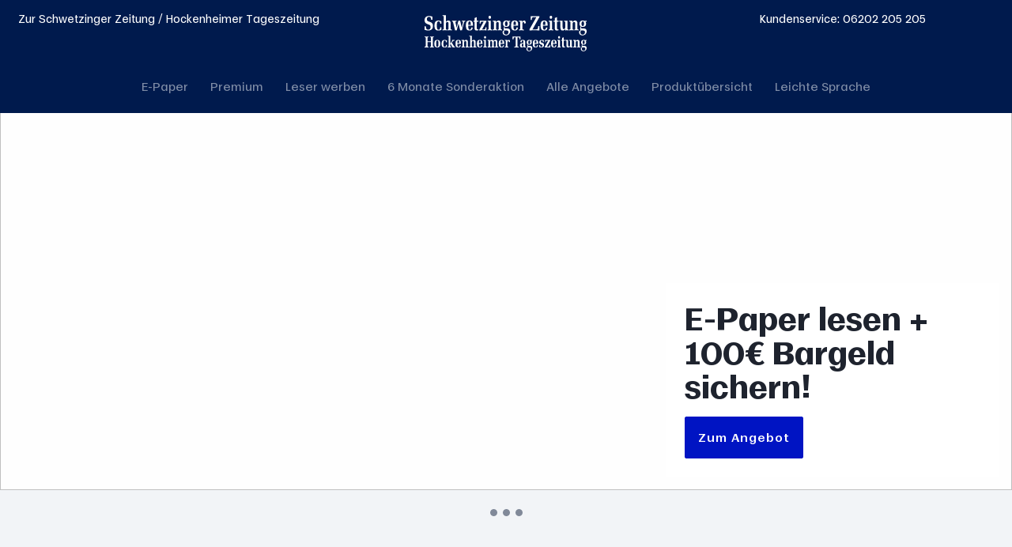

--- FILE ---
content_type: text/html; charset=UTF-8
request_url: https://abo.schwetzinger-zeitung.de/
body_size: 13158
content:

<!doctype html>
<html lang="de">
<head>
	<meta charset="UTF-8" />
	<meta name="viewport" content="width=device-width, initial-scale=1" />
	<link href="https://abo.schwetzinger-zeitung.de/wp-content/themes/aboshop/assets/favicons/favicon_sz/apple-touch-icon.png" rel=apple-touch-icon sizes=180x180>
	<link href="https://abo.schwetzinger-zeitung.de/wp-content/themes/aboshop/assets/favicons/favicon_sz/favicon-32x32.png" rel=icon type=image/png sizes=32x32>
	<link href="https://abo.schwetzinger-zeitung.de/wp-content/themes/aboshop/assets/favicons/favicon_sz/android-chrome-192x192.png" rel=icon type=image/png sizes=192x192>
	<link href="https://abo.schwetzinger-zeitung.de/wp-content/themes/aboshop/assets/favicons/favicon_sz/favicon-96x96.png" rel=icon type=image/png sizes=96x96>
	<link href="https://abo.schwetzinger-zeitung.de/wp-content/themes/aboshop/assets/favicons/favicon_sz/favicon-16x16.png" rel=icon type=image/png sizes=16x16>
	<link href="https://abo.schwetzinger-zeitung.de/wp-content/themes/aboshop/assets/favicons/favicon_sz/safari-pinned-tab.svg" rel=mask-icon color=#003e68>
	<title>Aboshop | Schwetzinger-Zeitung / Hockenheimer Tageszeitung</title>
	<meta content="Abonnieren Sie jetzt die Schwetzinger Zeitung/Hockenheimer Tageszeitung. Ob E-Paper, Online oder Print-Zeitung - mit einem Abonnement haben Sie alle aktuellen Nachrichten aus Schwetzingen, Hockenheim und der Metropolregion Rhein-Neckar." name="description">
	<meta content=#001a4d name=theme-color>
	<link rel="profile" href="https://gmpg.org/xfn/11" />
                <!-- Facebookpixel (fbevents.js) -->
    <script type="text/plain" class="cmplazyload" data-cmp-vendor="s7">
    !function (f, b, e, v, n, t, s) {if (f.fbq) return;n = f.fbq = function () {n.callMethod ?n.callMethod.apply(n, arguments) : n.queue.push(arguments)};if (!f._fbq) f._fbq = n;n.push = n;n.loaded = !0;n.version = '2.0';n.queue = [];t = b.createElement(e);t.async = !0;t.src = v;s = b.getElementsByTagName(e)[0];s.parentNode.insertBefore(t, s)}(window, document, 'script', 'https://connect.facebook.net/en_US/fbevents.js');
    fbq('init', '609868845818725');fbq('track', 'PageView');
    </script>
    	<meta name='robots' content='max-image-preview:large, follow, index' />
	<style>img:is([sizes="auto" i], [sizes^="auto," i]) { contain-intrinsic-size: 3000px 1500px }</style>
	<script type="text/javascript">
/* <![CDATA[ */
window._wpemojiSettings = {"baseUrl":"https:\/\/s.w.org\/images\/core\/emoji\/15.1.0\/72x72\/","ext":".png","svgUrl":"https:\/\/s.w.org\/images\/core\/emoji\/15.1.0\/svg\/","svgExt":".svg","source":{"concatemoji":"https:\/\/abo.schwetzinger-zeitung.de\/wp-includes\/js\/wp-emoji-release.min.js?ver=6.8.1"}};
/*! This file is auto-generated */
!function(i,n){var o,s,e;function c(e){try{var t={supportTests:e,timestamp:(new Date).valueOf()};sessionStorage.setItem(o,JSON.stringify(t))}catch(e){}}function p(e,t,n){e.clearRect(0,0,e.canvas.width,e.canvas.height),e.fillText(t,0,0);var t=new Uint32Array(e.getImageData(0,0,e.canvas.width,e.canvas.height).data),r=(e.clearRect(0,0,e.canvas.width,e.canvas.height),e.fillText(n,0,0),new Uint32Array(e.getImageData(0,0,e.canvas.width,e.canvas.height).data));return t.every(function(e,t){return e===r[t]})}function u(e,t,n){switch(t){case"flag":return n(e,"\ud83c\udff3\ufe0f\u200d\u26a7\ufe0f","\ud83c\udff3\ufe0f\u200b\u26a7\ufe0f")?!1:!n(e,"\ud83c\uddfa\ud83c\uddf3","\ud83c\uddfa\u200b\ud83c\uddf3")&&!n(e,"\ud83c\udff4\udb40\udc67\udb40\udc62\udb40\udc65\udb40\udc6e\udb40\udc67\udb40\udc7f","\ud83c\udff4\u200b\udb40\udc67\u200b\udb40\udc62\u200b\udb40\udc65\u200b\udb40\udc6e\u200b\udb40\udc67\u200b\udb40\udc7f");case"emoji":return!n(e,"\ud83d\udc26\u200d\ud83d\udd25","\ud83d\udc26\u200b\ud83d\udd25")}return!1}function f(e,t,n){var r="undefined"!=typeof WorkerGlobalScope&&self instanceof WorkerGlobalScope?new OffscreenCanvas(300,150):i.createElement("canvas"),a=r.getContext("2d",{willReadFrequently:!0}),o=(a.textBaseline="top",a.font="600 32px Arial",{});return e.forEach(function(e){o[e]=t(a,e,n)}),o}function t(e){var t=i.createElement("script");t.src=e,t.defer=!0,i.head.appendChild(t)}"undefined"!=typeof Promise&&(o="wpEmojiSettingsSupports",s=["flag","emoji"],n.supports={everything:!0,everythingExceptFlag:!0},e=new Promise(function(e){i.addEventListener("DOMContentLoaded",e,{once:!0})}),new Promise(function(t){var n=function(){try{var e=JSON.parse(sessionStorage.getItem(o));if("object"==typeof e&&"number"==typeof e.timestamp&&(new Date).valueOf()<e.timestamp+604800&&"object"==typeof e.supportTests)return e.supportTests}catch(e){}return null}();if(!n){if("undefined"!=typeof Worker&&"undefined"!=typeof OffscreenCanvas&&"undefined"!=typeof URL&&URL.createObjectURL&&"undefined"!=typeof Blob)try{var e="postMessage("+f.toString()+"("+[JSON.stringify(s),u.toString(),p.toString()].join(",")+"));",r=new Blob([e],{type:"text/javascript"}),a=new Worker(URL.createObjectURL(r),{name:"wpTestEmojiSupports"});return void(a.onmessage=function(e){c(n=e.data),a.terminate(),t(n)})}catch(e){}c(n=f(s,u,p))}t(n)}).then(function(e){for(var t in e)n.supports[t]=e[t],n.supports.everything=n.supports.everything&&n.supports[t],"flag"!==t&&(n.supports.everythingExceptFlag=n.supports.everythingExceptFlag&&n.supports[t]);n.supports.everythingExceptFlag=n.supports.everythingExceptFlag&&!n.supports.flag,n.DOMReady=!1,n.readyCallback=function(){n.DOMReady=!0}}).then(function(){return e}).then(function(){var e;n.supports.everything||(n.readyCallback(),(e=n.source||{}).concatemoji?t(e.concatemoji):e.wpemoji&&e.twemoji&&(t(e.twemoji),t(e.wpemoji)))}))}((window,document),window._wpemojiSettings);
/* ]]> */
</script>
<style id='wp-emoji-styles-inline-css' type='text/css'>

	img.wp-smiley, img.emoji {
		display: inline !important;
		border: none !important;
		box-shadow: none !important;
		height: 1em !important;
		width: 1em !important;
		margin: 0 0.07em !important;
		vertical-align: -0.1em !important;
		background: none !important;
		padding: 0 !important;
	}
</style>
<link rel='stylesheet' id='wp-block-library-css' href='https://abo.schwetzinger-zeitung.de/wp-includes/css/dist/block-library/style.min.css?ver=6.8.1' type='text/css' media='all' />
<style id='classic-theme-styles-inline-css' type='text/css'>
/*! This file is auto-generated */
.wp-block-button__link{color:#fff;background-color:#32373c;border-radius:9999px;box-shadow:none;text-decoration:none;padding:calc(.667em + 2px) calc(1.333em + 2px);font-size:1.125em}.wp-block-file__button{background:#32373c;color:#fff;text-decoration:none}
</style>
<style id='global-styles-inline-css' type='text/css'>
:root{--wp--preset--aspect-ratio--square: 1;--wp--preset--aspect-ratio--4-3: 4/3;--wp--preset--aspect-ratio--3-4: 3/4;--wp--preset--aspect-ratio--3-2: 3/2;--wp--preset--aspect-ratio--2-3: 2/3;--wp--preset--aspect-ratio--16-9: 16/9;--wp--preset--aspect-ratio--9-16: 9/16;--wp--preset--color--black: #000000;--wp--preset--color--cyan-bluish-gray: #abb8c3;--wp--preset--color--white: #ffffff;--wp--preset--color--pale-pink: #f78da7;--wp--preset--color--vivid-red: #cf2e2e;--wp--preset--color--luminous-vivid-orange: #ff6900;--wp--preset--color--luminous-vivid-amber: #fcb900;--wp--preset--color--light-green-cyan: #7bdcb5;--wp--preset--color--vivid-green-cyan: #00d084;--wp--preset--color--pale-cyan-blue: #8ed1fc;--wp--preset--color--vivid-cyan-blue: #0693e3;--wp--preset--color--vivid-purple: #9b51e0;--wp--preset--gradient--vivid-cyan-blue-to-vivid-purple: linear-gradient(135deg,rgba(6,147,227,1) 0%,rgb(155,81,224) 100%);--wp--preset--gradient--light-green-cyan-to-vivid-green-cyan: linear-gradient(135deg,rgb(122,220,180) 0%,rgb(0,208,130) 100%);--wp--preset--gradient--luminous-vivid-amber-to-luminous-vivid-orange: linear-gradient(135deg,rgba(252,185,0,1) 0%,rgba(255,105,0,1) 100%);--wp--preset--gradient--luminous-vivid-orange-to-vivid-red: linear-gradient(135deg,rgba(255,105,0,1) 0%,rgb(207,46,46) 100%);--wp--preset--gradient--very-light-gray-to-cyan-bluish-gray: linear-gradient(135deg,rgb(238,238,238) 0%,rgb(169,184,195) 100%);--wp--preset--gradient--cool-to-warm-spectrum: linear-gradient(135deg,rgb(74,234,220) 0%,rgb(151,120,209) 20%,rgb(207,42,186) 40%,rgb(238,44,130) 60%,rgb(251,105,98) 80%,rgb(254,248,76) 100%);--wp--preset--gradient--blush-light-purple: linear-gradient(135deg,rgb(255,206,236) 0%,rgb(152,150,240) 100%);--wp--preset--gradient--blush-bordeaux: linear-gradient(135deg,rgb(254,205,165) 0%,rgb(254,45,45) 50%,rgb(107,0,62) 100%);--wp--preset--gradient--luminous-dusk: linear-gradient(135deg,rgb(255,203,112) 0%,rgb(199,81,192) 50%,rgb(65,88,208) 100%);--wp--preset--gradient--pale-ocean: linear-gradient(135deg,rgb(255,245,203) 0%,rgb(182,227,212) 50%,rgb(51,167,181) 100%);--wp--preset--gradient--electric-grass: linear-gradient(135deg,rgb(202,248,128) 0%,rgb(113,206,126) 100%);--wp--preset--gradient--midnight: linear-gradient(135deg,rgb(2,3,129) 0%,rgb(40,116,252) 100%);--wp--preset--font-size--small: 13px;--wp--preset--font-size--medium: 20px;--wp--preset--font-size--large: 36px;--wp--preset--font-size--x-large: 42px;--wp--preset--spacing--20: 0.44rem;--wp--preset--spacing--30: 0.67rem;--wp--preset--spacing--40: 1rem;--wp--preset--spacing--50: 1.5rem;--wp--preset--spacing--60: 2.25rem;--wp--preset--spacing--70: 3.38rem;--wp--preset--spacing--80: 5.06rem;--wp--preset--shadow--natural: 6px 6px 9px rgba(0, 0, 0, 0.2);--wp--preset--shadow--deep: 12px 12px 50px rgba(0, 0, 0, 0.4);--wp--preset--shadow--sharp: 6px 6px 0px rgba(0, 0, 0, 0.2);--wp--preset--shadow--outlined: 6px 6px 0px -3px rgba(255, 255, 255, 1), 6px 6px rgba(0, 0, 0, 1);--wp--preset--shadow--crisp: 6px 6px 0px rgba(0, 0, 0, 1);}:where(.is-layout-flex){gap: 0.5em;}:where(.is-layout-grid){gap: 0.5em;}body .is-layout-flex{display: flex;}.is-layout-flex{flex-wrap: wrap;align-items: center;}.is-layout-flex > :is(*, div){margin: 0;}body .is-layout-grid{display: grid;}.is-layout-grid > :is(*, div){margin: 0;}:where(.wp-block-columns.is-layout-flex){gap: 2em;}:where(.wp-block-columns.is-layout-grid){gap: 2em;}:where(.wp-block-post-template.is-layout-flex){gap: 1.25em;}:where(.wp-block-post-template.is-layout-grid){gap: 1.25em;}.has-black-color{color: var(--wp--preset--color--black) !important;}.has-cyan-bluish-gray-color{color: var(--wp--preset--color--cyan-bluish-gray) !important;}.has-white-color{color: var(--wp--preset--color--white) !important;}.has-pale-pink-color{color: var(--wp--preset--color--pale-pink) !important;}.has-vivid-red-color{color: var(--wp--preset--color--vivid-red) !important;}.has-luminous-vivid-orange-color{color: var(--wp--preset--color--luminous-vivid-orange) !important;}.has-luminous-vivid-amber-color{color: var(--wp--preset--color--luminous-vivid-amber) !important;}.has-light-green-cyan-color{color: var(--wp--preset--color--light-green-cyan) !important;}.has-vivid-green-cyan-color{color: var(--wp--preset--color--vivid-green-cyan) !important;}.has-pale-cyan-blue-color{color: var(--wp--preset--color--pale-cyan-blue) !important;}.has-vivid-cyan-blue-color{color: var(--wp--preset--color--vivid-cyan-blue) !important;}.has-vivid-purple-color{color: var(--wp--preset--color--vivid-purple) !important;}.has-black-background-color{background-color: var(--wp--preset--color--black) !important;}.has-cyan-bluish-gray-background-color{background-color: var(--wp--preset--color--cyan-bluish-gray) !important;}.has-white-background-color{background-color: var(--wp--preset--color--white) !important;}.has-pale-pink-background-color{background-color: var(--wp--preset--color--pale-pink) !important;}.has-vivid-red-background-color{background-color: var(--wp--preset--color--vivid-red) !important;}.has-luminous-vivid-orange-background-color{background-color: var(--wp--preset--color--luminous-vivid-orange) !important;}.has-luminous-vivid-amber-background-color{background-color: var(--wp--preset--color--luminous-vivid-amber) !important;}.has-light-green-cyan-background-color{background-color: var(--wp--preset--color--light-green-cyan) !important;}.has-vivid-green-cyan-background-color{background-color: var(--wp--preset--color--vivid-green-cyan) !important;}.has-pale-cyan-blue-background-color{background-color: var(--wp--preset--color--pale-cyan-blue) !important;}.has-vivid-cyan-blue-background-color{background-color: var(--wp--preset--color--vivid-cyan-blue) !important;}.has-vivid-purple-background-color{background-color: var(--wp--preset--color--vivid-purple) !important;}.has-black-border-color{border-color: var(--wp--preset--color--black) !important;}.has-cyan-bluish-gray-border-color{border-color: var(--wp--preset--color--cyan-bluish-gray) !important;}.has-white-border-color{border-color: var(--wp--preset--color--white) !important;}.has-pale-pink-border-color{border-color: var(--wp--preset--color--pale-pink) !important;}.has-vivid-red-border-color{border-color: var(--wp--preset--color--vivid-red) !important;}.has-luminous-vivid-orange-border-color{border-color: var(--wp--preset--color--luminous-vivid-orange) !important;}.has-luminous-vivid-amber-border-color{border-color: var(--wp--preset--color--luminous-vivid-amber) !important;}.has-light-green-cyan-border-color{border-color: var(--wp--preset--color--light-green-cyan) !important;}.has-vivid-green-cyan-border-color{border-color: var(--wp--preset--color--vivid-green-cyan) !important;}.has-pale-cyan-blue-border-color{border-color: var(--wp--preset--color--pale-cyan-blue) !important;}.has-vivid-cyan-blue-border-color{border-color: var(--wp--preset--color--vivid-cyan-blue) !important;}.has-vivid-purple-border-color{border-color: var(--wp--preset--color--vivid-purple) !important;}.has-vivid-cyan-blue-to-vivid-purple-gradient-background{background: var(--wp--preset--gradient--vivid-cyan-blue-to-vivid-purple) !important;}.has-light-green-cyan-to-vivid-green-cyan-gradient-background{background: var(--wp--preset--gradient--light-green-cyan-to-vivid-green-cyan) !important;}.has-luminous-vivid-amber-to-luminous-vivid-orange-gradient-background{background: var(--wp--preset--gradient--luminous-vivid-amber-to-luminous-vivid-orange) !important;}.has-luminous-vivid-orange-to-vivid-red-gradient-background{background: var(--wp--preset--gradient--luminous-vivid-orange-to-vivid-red) !important;}.has-very-light-gray-to-cyan-bluish-gray-gradient-background{background: var(--wp--preset--gradient--very-light-gray-to-cyan-bluish-gray) !important;}.has-cool-to-warm-spectrum-gradient-background{background: var(--wp--preset--gradient--cool-to-warm-spectrum) !important;}.has-blush-light-purple-gradient-background{background: var(--wp--preset--gradient--blush-light-purple) !important;}.has-blush-bordeaux-gradient-background{background: var(--wp--preset--gradient--blush-bordeaux) !important;}.has-luminous-dusk-gradient-background{background: var(--wp--preset--gradient--luminous-dusk) !important;}.has-pale-ocean-gradient-background{background: var(--wp--preset--gradient--pale-ocean) !important;}.has-electric-grass-gradient-background{background: var(--wp--preset--gradient--electric-grass) !important;}.has-midnight-gradient-background{background: var(--wp--preset--gradient--midnight) !important;}.has-small-font-size{font-size: var(--wp--preset--font-size--small) !important;}.has-medium-font-size{font-size: var(--wp--preset--font-size--medium) !important;}.has-large-font-size{font-size: var(--wp--preset--font-size--large) !important;}.has-x-large-font-size{font-size: var(--wp--preset--font-size--x-large) !important;}
:where(.wp-block-post-template.is-layout-flex){gap: 1.25em;}:where(.wp-block-post-template.is-layout-grid){gap: 1.25em;}
:where(.wp-block-columns.is-layout-flex){gap: 2em;}:where(.wp-block-columns.is-layout-grid){gap: 2em;}
:root :where(.wp-block-pullquote){font-size: 1.5em;line-height: 1.6;}
</style>
<link rel='stylesheet' id='app-css' href='https://abo.schwetzinger-zeitung.de/wp-content/themes/aboshop/css/app.css?ver=3.4' type='text/css' media='all' />
<script type="text/javascript" id="model-js-extra">
/* <![CDATA[ */
var model_data_bonus = {"ajaxurl":"https:\/\/abo.schwetzinger-zeitung.de\/wp-admin\/admin-ajax.php","title":"Startseite","nonce":"15c2fdee24","action":"getBonus"};
var model_data_product = {"ajaxurl":"https:\/\/abo.schwetzinger-zeitung.de\/wp-admin\/admin-ajax.php","title":"Startseite","nonce":"84a752a9cf","action":"getProduct"};
/* ]]> */
</script>
<script type="text/javascript" src="https://abo.schwetzinger-zeitung.de/wp-content/themes/aboshop/js/model.js?ver=6.8.1" id="model-js"></script>
<link rel="https://api.w.org/" href="https://abo.schwetzinger-zeitung.de/wp-json/" /><link rel="alternate" title="JSON" type="application/json" href="https://abo.schwetzinger-zeitung.de/wp-json/wp/v2/pages/10" /><link rel="EditURI" type="application/rsd+xml" title="RSD" href="https://abo.schwetzinger-zeitung.de/xmlrpc.php?rsd" />
<link rel="canonical" href="https://abo.schwetzinger-zeitung.de/" />
<link rel='shortlink' href='https://abo.schwetzinger-zeitung.de/' />
<link rel="alternate" title="oEmbed (JSON)" type="application/json+oembed" href="https://abo.schwetzinger-zeitung.de/wp-json/oembed/1.0/embed?url=https%3A%2F%2Fabo.schwetzinger-zeitung.de%2F" />
<link rel="alternate" title="oEmbed (XML)" type="text/xml+oembed" href="https://abo.schwetzinger-zeitung.de/wp-json/oembed/1.0/embed?url=https%3A%2F%2Fabo.schwetzinger-zeitung.de%2F&#038;format=xml" />

		
	<meta name="google-site-verification" content="L1BIGoEhou4s12nTe3TCwMsaf4kpsKeqZi0o11A8kXE" />    <script>
        let aboshop = {
            region: "sz"
        }
        window['aboshop'] = aboshop;
    </script>
</head>
<body id="main-body" class="home wp-singular page-template page-template-page-templates page-template-page-start page-template-page-templatespage-start-php page page-id-10 wp-theme-aboshop">
    <!-- consentmanager -->
<script crossorigin="anonymous">window.gdprAppliesGlobally=true;if(!("cmp_id" in window)||window.cmp_id<1){window.cmp_id=0}if(!("cmp_cdid" in window)){window.cmp_cdid="1f0e4b20314b8"}if(!("cmp_params" in window)){window.cmp_params=""}if(!("cmp_host" in window)){window.cmp_host="c.delivery.consentmanager.net"}if(!("cmp_cdn" in window)){window.cmp_cdn="cdn.consentmanager.net"}if(!("cmp_proto" in window)){window.cmp_proto="https:"}if(!("cmp_codesrc" in window)){window.cmp_codesrc="1"}window.cmp_getsupportedLangs=function(){var b=["DE","EN","FR","IT","NO","DA","FI","ES","PT","RO","BG","ET","EL","GA","HR","LV","LT","MT","NL","PL","SV","SK","SL","CS","HU","RU","SR","ZH","TR","UK","AR","BS"];if("cmp_customlanguages" in window){for(var a=0;a<window.cmp_customlanguages.length;a++){b.push(window.cmp_customlanguages[a].l.toUpperCase())}}return b};window.cmp_getRTLLangs=function(){var a=["AR"];if("cmp_customlanguages" in window){for(var b=0;b<window.cmp_customlanguages.length;b++){if("r" in window.cmp_customlanguages[b]&&window.cmp_customlanguages[b].r){a.push(window.cmp_customlanguages[b].l)}}}return a};window.cmp_getlang=function(j){if(typeof(j)!="boolean"){j=true}if(j&&typeof(cmp_getlang.usedlang)=="string"&&cmp_getlang.usedlang!==""){return cmp_getlang.usedlang}var g=window.cmp_getsupportedLangs();var c=[];var f=location.hash;var e=location.search;var a="languages" in navigator?navigator.languages:[];if(f.indexOf("cmplang=")!=-1){c.push(f.substr(f.indexOf("cmplang=")+8,2).toUpperCase())}else{if(e.indexOf("cmplang=")!=-1){c.push(e.substr(e.indexOf("cmplang=")+8,2).toUpperCase())}else{if("cmp_setlang" in window&&window.cmp_setlang!=""){c.push(window.cmp_setlang.toUpperCase())}else{if(a.length>0){for(var d=0;d<a.length;d++){c.push(a[d])}}}}}if("language" in navigator){c.push(navigator.language)}if("userLanguage" in navigator){c.push(navigator.userLanguage)}var h="";for(var d=0;d<c.length;d++){var b=c[d].toUpperCase();if(g.indexOf(b)!=-1){h=b;break}if(b.indexOf("-")!=-1){b=b.substr(0,2)}if(g.indexOf(b)!=-1){h=b;break}}if(h==""&&typeof(cmp_getlang.defaultlang)=="string"&&cmp_getlang.defaultlang!==""){return cmp_getlang.defaultlang}else{if(h==""){h="EN"}}h=h.toUpperCase();return h};(function(){var u=document;var v=u.getElementsByTagName;var h=window;var o="";var b="_en";if("cmp_getlang" in h){o=h.cmp_getlang().toLowerCase();if("cmp_customlanguages" in h){for(var q=0;q<h.cmp_customlanguages.length;q++){if(h.cmp_customlanguages[q].l.toUpperCase()==o.toUpperCase()){o="en";break}}}b="_"+o}function x(i,e){var w="";i+="=";var s=i.length;var d=location;if(d.hash.indexOf(i)!=-1){w=d.hash.substr(d.hash.indexOf(i)+s,9999)}else{if(d.search.indexOf(i)!=-1){w=d.search.substr(d.search.indexOf(i)+s,9999)}else{return e}}if(w.indexOf("&")!=-1){w=w.substr(0,w.indexOf("&"))}return w}var k=("cmp_proto" in h)?h.cmp_proto:"https:";if(k!="http:"&&k!="https:"){k="https:"}var g=("cmp_ref" in h)?h.cmp_ref:location.href;var j=u.createElement("script");j.setAttribute("data-cmp-ab","1");var c=x("cmpdesign","cmp_design" in h?h.cmp_design:"");var f=x("cmpregulationkey","cmp_regulationkey" in h?h.cmp_regulationkey:"");var r=x("cmpgppkey","cmp_gppkey" in h?h.cmp_gppkey:"");var n=x("cmpatt","cmp_att" in h?h.cmp_att:"");j.src=k+"//"+h.cmp_host+"/delivery/cmp.php?"+("cmp_id" in h&&h.cmp_id>0?"id="+h.cmp_id:"")+("cmp_cdid" in h?"&cdid="+h.cmp_cdid:"")+"&h="+encodeURIComponent(g)+(c!=""?"&cmpdesign="+encodeURIComponent(c):"")+(f!=""?"&cmpregulationkey="+encodeURIComponent(f):"")+(r!=""?"&cmpgppkey="+encodeURIComponent(r):"")+(n!=""?"&cmpatt="+encodeURIComponent(n):"")+("cmp_params" in h?"&"+h.cmp_params:"")+(u.cookie.length>0?"&__cmpfcc=1":"")+"&l="+o.toLowerCase()+"&o="+(new Date()).getTime();j.type="text/javascript";j.async=true;if(u.currentScript&&u.currentScript.parentElement){u.currentScript.parentElement.appendChild(j)}else{if(u.body){u.body.appendChild(j)}else{var t=v("body");if(t.length==0){t=v("div")}if(t.length==0){t=v("span")}if(t.length==0){t=v("ins")}if(t.length==0){t=v("script")}if(t.length==0){t=v("head")}if(t.length>0){t[0].appendChild(j)}}}var m="js";var p=x("cmpdebugunminimized","cmpdebugunminimized" in h?h.cmpdebugunminimized:0)>0?"":".min";var a=x("cmpdebugcoverage","cmp_debugcoverage" in h?h.cmp_debugcoverage:"");if(a=="1"){m="instrumented";p=""}var j=u.createElement("script");j.src=k+"//"+h.cmp_cdn+"/delivery/"+m+"/cmp"+b+p+".js";j.type="text/javascript";j.setAttribute("data-cmp-ab","1");j.async=true;if(u.currentScript&&u.currentScript.parentElement){u.currentScript.parentElement.appendChild(j)}else{if(u.body){u.body.appendChild(j)}else{var t=v("body");if(t.length==0){t=v("div")}if(t.length==0){t=v("span")}if(t.length==0){t=v("ins")}if(t.length==0){t=v("script")}if(t.length==0){t=v("head")}if(t.length>0){t[0].appendChild(j)}}}})();window.cmp_addFrame=function(b){if(!window.frames[b]){if(document.body){var a=document.createElement("iframe");a.style.cssText="display:none";if("cmp_cdn" in window&&"cmp_ultrablocking" in window&&window.cmp_ultrablocking>0){a.src="//"+window.cmp_cdn+"/delivery/empty.html"}a.name=b;document.body.appendChild(a)}else{window.setTimeout(window.cmp_addFrame,10,b)}}};window.cmp_rc=function(h){var b=document.cookie;var f="";var d=0;while(b!=""&&d<100){d++;while(b.substr(0,1)==" "){b=b.substr(1,b.length)}var g=b.substring(0,b.indexOf("="));if(b.indexOf(";")!=-1){var c=b.substring(b.indexOf("=")+1,b.indexOf(";"))}else{var c=b.substr(b.indexOf("=")+1,b.length)}if(h==g){f=c}var e=b.indexOf(";")+1;if(e==0){e=b.length}b=b.substring(e,b.length)}return(f)};window.cmp_stub=function(){var a=arguments;__cmp.a=__cmp.a||[];if(!a.length){return __cmp.a}else{if(a[0]==="ping"){if(a[1]===2){a[2]({gdprApplies:gdprAppliesGlobally,cmpLoaded:false,cmpStatus:"stub",displayStatus:"hidden",apiVersion:"2.0",cmpId:31},true)}else{a[2](false,true)}}else{if(a[0]==="getUSPData"){a[2]({version:1,uspString:window.cmp_rc("")},true)}else{if(a[0]==="getTCData"){__cmp.a.push([].slice.apply(a))}else{if(a[0]==="addEventListener"||a[0]==="removeEventListener"){__cmp.a.push([].slice.apply(a))}else{if(a.length==4&&a[3]===false){a[2]({},false)}else{__cmp.a.push([].slice.apply(a))}}}}}}};window.cmp_gpp_ping=function(){return{gppVersion:"1.0",cmpStatus:"stub",cmpDisplayStatus:"hidden",supportedAPIs:["tcfca","usnat","usca","usva","usco","usut","usct"],cmpId:31}};window.cmp_gppstub=function(){var a=arguments;__gpp.q=__gpp.q||[];if(!a.length){return __gpp.q}var g=a[0];var f=a.length>1?a[1]:null;var e=a.length>2?a[2]:null;if(g==="ping"){return window.cmp_gpp_ping()}else{if(g==="addEventListener"){__gpp.e=__gpp.e||[];if(!("lastId" in __gpp)){__gpp.lastId=0}__gpp.lastId++;var c=__gpp.lastId;__gpp.e.push({id:c,callback:f});return{eventName:"listenerRegistered",listenerId:c,data:true,pingData:window.cmp_gpp_ping()}}else{if(g==="removeEventListener"){var h=false;__gpp.e=__gpp.e||[];for(var d=0;d<__gpp.e.length;d++){if(__gpp.e[d].id==e){__gpp.e[d].splice(d,1);h=true;break}}return{eventName:"listenerRemoved",listenerId:e,data:h,pingData:window.cmp_gpp_ping()}}else{if(g==="getGPPData"){return{sectionId:3,gppVersion:1,sectionList:[],applicableSections:[0],gppString:"",pingData:window.cmp_gpp_ping()}}else{if(g==="hasSection"||g==="getSection"||g==="getField"){return null}else{__gpp.q.push([].slice.apply(a))}}}}}};window.cmp_msghandler=function(d){var a=typeof d.data==="string";try{var c=a?JSON.parse(d.data):d.data}catch(f){var c=null}if(typeof(c)==="object"&&c!==null&&"__cmpCall" in c){var b=c.__cmpCall;window.__cmp(b.command,b.parameter,function(h,g){var e={__cmpReturn:{returnValue:h,success:g,callId:b.callId}};d.source.postMessage(a?JSON.stringify(e):e,"*")})}if(typeof(c)==="object"&&c!==null&&"__uspapiCall" in c){var b=c.__uspapiCall;window.__uspapi(b.command,b.version,function(h,g){var e={__uspapiReturn:{returnValue:h,success:g,callId:b.callId}};d.source.postMessage(a?JSON.stringify(e):e,"*")})}if(typeof(c)==="object"&&c!==null&&"__tcfapiCall" in c){var b=c.__tcfapiCall;window.__tcfapi(b.command,b.version,function(h,g){var e={__tcfapiReturn:{returnValue:h,success:g,callId:b.callId}};d.source.postMessage(a?JSON.stringify(e):e,"*")},b.parameter)}if(typeof(c)==="object"&&c!==null&&"__gppCall" in c){var b=c.__gppCall;window.__gpp(b.command,function(h,g){var e={__gppReturn:{returnValue:h,success:g,callId:b.callId}};d.source.postMessage(a?JSON.stringify(e):e,"*")},"parameter" in b?b.parameter:null,"version" in b?b.version:1)}};window.cmp_setStub=function(a){if(!(a in window)||(typeof(window[a])!=="function"&&typeof(window[a])!=="object"&&(typeof(window[a])==="undefined"||window[a]!==null))){window[a]=window.cmp_stub;window[a].msgHandler=window.cmp_msghandler;window.addEventListener("message",window.cmp_msghandler,false)}};window.cmp_setGppStub=function(a){if(!(a in window)||(typeof(window[a])!=="function"&&typeof(window[a])!=="object"&&(typeof(window[a])==="undefined"||window[a]!==null))){window[a]=window.cmp_gppstub;window[a].msgHandler=window.cmp_msghandler;window.addEventListener("message",window.cmp_msghandler,false)}};window.cmp_addFrame("__cmpLocator");if(!("cmp_disableusp" in window)||!window.cmp_disableusp){window.cmp_addFrame("__uspapiLocator")}if(!("cmp_disabletcf" in window)||!window.cmp_disabletcf){window.cmp_addFrame("__tcfapiLocator")}if(!("cmp_disablegpp" in window)||!window.cmp_disablegpp){window.cmp_addFrame("__gppLocator")}window.cmp_setStub("__cmp");if(!("cmp_disabletcf" in window)||!window.cmp_disabletcf){window.cmp_setStub("__tcfapi")}if(!("cmp_disableusp" in window)||!window.cmp_disableusp){window.cmp_setStub("__uspapi")}if(!("cmp_disablegpp" in window)||!window.cmp_disablegpp){window.cmp_setGppStub("__gpp")};</script>
    
<nav >
    <div class="top-bar center">
        <div class="grid-container full">
            <div class="grid-x grid-margin-x">
                <div class="large-4 cell show-for-large">
                    <p><a href="https://www.schwetzinger-zeitung.de">Zur Schwetzinger Zeitung / Hockenheimer Tageszeitung</a></p>
                </div>
                <div class="large-4 cell">
                    <div class="logo-container">
                        <a href="/"><img src="https://abo.schwetzinger-zeitung.de/wp-content/themes/aboshop/assets/img/logos/sz_logo.svg" alt="Ressort Logo"></a>
                    </div>
                </div> 
                <div class="large-4 cell show-for-large">
                    <p>Kundenservice: 06202 205 205</p>
                </div>
                <div class="cell center">
                    <div class="top-bar-center">
                        <div class="menu-hauptnavigation-container"><ul id="menu-hauptnavigation" class="menu"><li id="menu-item-1122" class="menu-item menu-item-type-custom menu-item-object-custom menu-item-1122"><a href="https://abo.schwetzinger-zeitung.de/produkte/e-paper">E-Paper</a></li>
<li id="menu-item-1123" class="menu-item menu-item-type-custom menu-item-object-custom menu-item-1123"><a href="https://abo.schwetzinger-zeitung.de/produkte/premium/">Premium</a></li>
<li id="menu-item-1188" class="menu-item menu-item-type-post_type menu-item-object-page menu-item-1188"><a href="https://abo.schwetzinger-zeitung.de/lwl-6monate/">Leser werben</a></li>
<li id="menu-item-1189" class="menu-item menu-item-type-post_type menu-item-object-page menu-item-1189"><a href="https://abo.schwetzinger-zeitung.de/6monate/">6 Monate Sonderaktion</a></li>
<li id="menu-item-219" class="menu-item menu-item-type-post_type menu-item-object-page menu-item-219"><a href="https://abo.schwetzinger-zeitung.de/alle-angebote/">Alle Angebote</a></li>
<li id="menu-item-510" class="menu-item menu-item-type-post_type menu-item-object-page menu-item-510"><a href="https://abo.schwetzinger-zeitung.de/information/">Produktübersicht</a></li>
<li id="menu-item-1067" class="menu-item menu-item-type-post_type menu-item-object-page menu-item-1067"><a href="https://abo.schwetzinger-zeitung.de/leichte-sprache/">Leichte Sprache</a></li>
</ul></div>                    </div>
                </div>
            </div>
            
        </div>


     
        <div id="burger">
            <div class="bar1"></div>
            <div class="bar2"></div>
            <div class="bar3"></div>										
        </div>
       
        <!-- <div class="top-bar-right center">
            <div id="burger">
                <img src="/assets/img/menu/burger.svg" alt="Mobiles Menü">
            </div>
        </div> -->





    </div>
</nav>    <main id="main" class="site-main" data-touchpoint="shop-startpage">
        <section id="heroslider-container">
    <div class="grid-container full">
        <div class="grid-x">
            <div class="cell">
                <div id="heroslider" class="glide">
                    <div class="glide__track" data-glide-el="track">
                        <ul class="glide__slides">                                                 
                        <li class="glide__slide positionTrue">    <div class="offer ">
        <div class="grid-x">
            <div class="large-12 cell">
                <div class="offer__image">
                    <div class="offer__image__fullscreen__desktop">
                    <img class="getLazy" data-background="http://abo.schwetzinger-zeitung.de/wp-content/uploads/sites/4/2026/01/2025_11_EGO_Januaraktion_Slider_1920x480_02.jpg" alt=""/>                    </div>
                    <div class="offer__image__fullscreen__mobile">
                        <img width="1024" height="576" src="https://abo.schwetzinger-zeitung.de/wp-content/uploads/sites/4/2026/01/2025_11_EGOJanuaraktion_Header_1920x1080-1024x576.jpg" class="attachment-large size-large wp-post-image" alt="" decoding="async" fetchpriority="high" srcset="https://abo.schwetzinger-zeitung.de/wp-content/uploads/sites/4/2026/01/2025_11_EGOJanuaraktion_Header_1920x1080-1024x576.jpg 1024w, https://abo.schwetzinger-zeitung.de/wp-content/uploads/sites/4/2026/01/2025_11_EGOJanuaraktion_Header_1920x1080-300x169.jpg 300w, https://abo.schwetzinger-zeitung.de/wp-content/uploads/sites/4/2026/01/2025_11_EGOJanuaraktion_Header_1920x1080-768x432.jpg 768w, https://abo.schwetzinger-zeitung.de/wp-content/uploads/sites/4/2026/01/2025_11_EGOJanuaraktion_Header_1920x1080-1536x864.jpg 1536w, https://abo.schwetzinger-zeitung.de/wp-content/uploads/sites/4/2026/01/2025_11_EGOJanuaraktion_Header_1920x1080.jpg 1920w" sizes="(max-width: 1024px) 100vw, 1024px" />                    </div>
                                        <div class="offer__meta__fullscreen offer__meta__fullscreen--textbox__right">
                        <div class="offer__meta--headline">
                            <a href="https://abo.schwetzinger-zeitung.de/angebote/ego-ep-6monate/">
                                <h2>E-Paper lesen + 100€ Bargeld sichern!</h2>                            </a>
                        </div>
                        <div class="offer__meta--button">
                            <a href="https://abo.schwetzinger-zeitung.de/angebote/ego-ep-6monate/">
                                <button class="button">Zum Angebot</button>
                            </a>
                        </div>
                    </div>
                </div>
            </div>
            <div class="large-6 cell offer__meta__fullscreen--textbox__mobile">
                <div class="offer__meta">
                    <div class="offer__meta--headline">
                        <a href="https://abo.schwetzinger-zeitung.de/angebote/ego-ep-6monate/">
                            <h2>E-Paper lesen + 100€ Bargeld sichern!</h2>                        </a>
                    </div>
                    <div class="offer__meta--teaser">
                        <p>Lesen Sie jetzt das E-Paper selbst und kassieren dafür eine Bargeldprämie in Höhe von 100 €!
<br><br>
39,99 €/Monat</p>
                    </div>
                    <div class="offer__meta--button">
                        <a href="https://abo.schwetzinger-zeitung.de/angebote/ego-ep-6monate/">
                            <button class="button">Zum Angebot</button>
                        </a>
                    </div>
                </div>
            </div>
        </div>
    </div>


</li><li class="glide__slide positionTrue">        <div class="offer ">
            <div class="grid-x">
                <div class="large-6 cell">
                    <div class="offer__image">
                        <img class="getLazy" data-background="https://abo.schwetzinger-zeitung.de/wp-content/uploads/sites/4/2021/06/2021_06_Aboshop_Header_1920x1080_BG-Tablets-1024x576.jpg" alt="">
                                            </div>
                </div>
                <div class="large-6 cell">
                    <div class="offer__meta">
                        <div class="offer__meta--headline">
                            <a href="https://abo.schwetzinger-zeitung.de/angebote/epaper-tablet/">
                                <h2>E-Paper inkl. Tablet</h2>                            </a>
                        </div>
                        <div class="offer__meta--teaser">
                            <p>Lesen Sie bequem wie, wann und wo Sie wollen - Jetzt E-Paper inkl. Tablet bestellen! 

49,99 €/Monat</p>
                        </div>
                        <div class="offer__meta--button">
                            <a href="https://abo.schwetzinger-zeitung.de/angebote/epaper-tablet/">
                                <button class="button">Zum Angebot</button>
                            </a>
                        </div>
                    </div>
                </div>
            </div>
        </div>


</li><li class="glide__slide positionTrue">    <div class="offer ">
        <div class="grid-x">
            <div class="large-12 cell">
                <div class="offer__image">
                    <div class="offer__image__fullscreen__desktop">
                    <img class="getLazy" data-background="http://abo.schwetzinger-zeitung.de/wp-content/uploads/sites/4/2026/01/2025_11_EGO_Januaraktion_Slider_1920x480_02.jpg" alt=""/>                    </div>
                    <div class="offer__image__fullscreen__mobile">
                        <img width="1024" height="576" src="https://abo.schwetzinger-zeitung.de/wp-content/uploads/sites/4/2026/01/2025_11_EGOJanuaraktion_Header_1920x1080-1024x576.jpg" class="attachment-large size-large wp-post-image" alt="" decoding="async" srcset="https://abo.schwetzinger-zeitung.de/wp-content/uploads/sites/4/2026/01/2025_11_EGOJanuaraktion_Header_1920x1080-1024x576.jpg 1024w, https://abo.schwetzinger-zeitung.de/wp-content/uploads/sites/4/2026/01/2025_11_EGOJanuaraktion_Header_1920x1080-300x169.jpg 300w, https://abo.schwetzinger-zeitung.de/wp-content/uploads/sites/4/2026/01/2025_11_EGOJanuaraktion_Header_1920x1080-768x432.jpg 768w, https://abo.schwetzinger-zeitung.de/wp-content/uploads/sites/4/2026/01/2025_11_EGOJanuaraktion_Header_1920x1080-1536x864.jpg 1536w, https://abo.schwetzinger-zeitung.de/wp-content/uploads/sites/4/2026/01/2025_11_EGOJanuaraktion_Header_1920x1080.jpg 1920w" sizes="(max-width: 1024px) 100vw, 1024px" />                    </div>
                                            <div class="offer__stoerer">
                            <p>6 Monate lesen!</p>
                        </div>
                                        <div class="offer__meta__fullscreen offer__meta__fullscreen--textbox__right">
                        <div class="offer__meta--headline">
                            <a href="https://abo.schwetzinger-zeitung.de/angebote/ego-6monate/">
                                <h2>Premium-Abo lesen + 150€ Bargeld sichern!</h2>                            </a>
                        </div>
                        <div class="offer__meta--button">
                            <a href="https://abo.schwetzinger-zeitung.de/angebote/ego-6monate/">
                                <button class="button">Zum Angebot</button>
                            </a>
                        </div>
                    </div>
                </div>
            </div>
            <div class="large-6 cell offer__meta__fullscreen--textbox__mobile">
                <div class="offer__meta">
                    <div class="offer__meta--headline">
                        <a href="https://abo.schwetzinger-zeitung.de/angebote/ego-6monate/">
                            <h2>Premium-Abo lesen + 150€ Bargeld sichern!</h2>                        </a>
                    </div>
                    <div class="offer__meta--teaser">
                        <p>Lesen Sie jetzt das Premium-Abo selbst und kassieren dafür eine Bargeldprämie in Höhe von 150 €!
<br><br>
74,90 €/Monat</p>
                    </div>
                    <div class="offer__meta--button">
                        <a href="https://abo.schwetzinger-zeitung.de/angebote/ego-6monate/">
                            <button class="button">Zum Angebot</button>
                        </a>
                    </div>
                </div>
            </div>
        </div>
    </div>


</li>                        </ul>
                    </div>
                    <div class="glide__bullets" data-glide-el="controls[nav]">
                        <label class="glide__bullet" data-glide-dir="=0"></label><label class="glide__bullet" data-glide-dir="=1"></label><label class="glide__bullet" data-glide-dir="=2"></label>                    </div>
                </div>
            </div>
        </div>
    </div>
</section>        <section class="start-headline-container blue-bg">
    <div class="grid-container">
        <div class="grid-x grid-margin-x">
            <div class="cell center">
                <h1 class="start-headline-container__headline">Wir haben das passende Produkt für Sie</h1>
            </div>
        </div>
    </div>
</section>        <section id="products" class="blue-bg">    
    <div class="grid-container">
        <div class="grid-x grid-margin-x grid-margin-y grid-margin-y product-pillar-container">           
         
<div class="large-4 cell">
         <div class="pillar-container center ">      
                <div class="pillar-container__image">
            <img class="getLazy" data-background="https://abo.schwetzinger-zeitung.de/wp-content/uploads/sites/4/2022/02/2021_06_Aboshop_iPhone_SZ-1.png" alt="SZ+">
        </div>
        <h3>SZ+</h3>
                    <p class="pillar-container__description">Digital-Abo rund um die Uhr und immer aktuell</p>
                <h4><label class="pillar-container__price">1,00 €</label> / Monat</h4>
         <small>Ab dem 2. Monat 9,99 €. Monatlich kündbar.</small>                <a href="https://www.schwetzinger-zeitung.de/payment_action,checkoutflow_code,T19KTEFZV0s1QU9PMjBGNjFOOFo.html" target="_blank">
            <button class="button--icon button__pillar"
                    data-product-name="SZ+"
                    data-product-id="6"
                    data-product-value=""
                    data-product-ltv=""
                    data-product-category="SZ+"
            >
                Jetzt bestellen            </button>
        </a>
        <hr>
        <div class="adv-container hide-for-large">
            <label class="adv-container__label">Mehr erfahren</label>
        </div>
        <ul class="checkmarklist">
            <li>
                              <p><strong>SZ+ Zugang</strong><br>Zugriff auf alle Artikel unter schwetzinger-zeitung.de</p>
                          </li><hr><li>
                              <p><strong>News-App</strong><br>Alle Artikel in der App</p>
                          </li><hr><li>
                              <p><strong>Weniger Werbung</strong><br>Für ein angenehmes Leseerlebnis</p>
                          </li>        </ul>       
     </div>
</div>
 
<div class="large-4 cell">
         <div class="pillar-container center spotlight">      
        <h5>Am beliebtesten</h5>        <div class="pillar-container__image">
            <img class="getLazy" data-background="https://abo.schwetzinger-zeitung.de/wp-content/uploads/sites/4/2022/02/2021_06_Aboshop_iPad_SZ.png" alt="E-Paper">
        </div>
        <h3>E-Paper</h3>
                    <p class="pillar-container__description">Zugang zum E-Paper und zum gesamten Onlineangebot</p>
                <h4><label class="pillar-container__price">39,99 €</label> / Monat</h4>
                         <a href="https://abo.schwetzinger-zeitung.de/produkte/e-paper/" >
            <button class="button--icon button__pillar"
                    data-product-name="E-Paper"
                    data-product-id="4"
                    data-product-value=""
                    data-product-ltv=""
                    data-product-category="E-Paper"
            >
                Jetzt bestellen            </button>
        </a>
        <hr>
        <div class="adv-container hide-for-large">
            <label class="adv-container__label">Mehr erfahren</label>
        </div>
        <ul class="checkmarklist">
            <li>
                              <p><strong>SZ+ Zugang</strong><br>Zugriff auf alle Artikel unter schwetzinger-zeitung.de</p>
                          </li><hr><li>
                              <p><strong>News-App</strong><br>Alle Artikel in der App</p>
                          </li><hr><li>
                              <p><strong>E-Paper</strong><br>Täglich ab 20 Uhr die Ausgabe von morgen lesen</p>
                          </li><hr><li>
                              <p><strong>E-Paper am Sonntag</strong><br>Digitales Lesevergnügen am Sonntag</p>
                          </li><hr><li>
                              <p><strong>SZ-Rätselzeit</strong><br>Jeden Freitag: 20-seitiges digitales Rätselheft</p>
                          </li><hr><li>
                              <p><strong>SZ-Freizeit</strong><br>Jeden Donnerstag: Veranstaltungs- und Ausflugstipps</p>
                          </li>        </ul>       
     </div>
</div>
 
<div class="large-4 cell">
         <div class="pillar-container center ">      
                <div class="pillar-container__image">
            <img class="getLazy" data-background="https://abo.schwetzinger-zeitung.de/wp-content/uploads/sites/4/2022/02/2021_06_Aboshop_Premium_SZ.png" alt="Premium">
        </div>
        <h3>Premium</h3>
                    <p class="pillar-container__description">Zugang zu allen Angeboten: Printzeitung, E-Paper und SZ+</p>
                <h4><label class="pillar-container__price">74,90 €</label> / Monat</h4>
                         <a href="https://abo.schwetzinger-zeitung.de/produkte/premium/" >
            <button class="button--icon button__pillar"
                    data-product-name="Premium"
                    data-product-id="5"
                    data-product-value=""
                    data-product-ltv=""
                    data-product-category="Premium"
            >
                Jetzt bestellen            </button>
        </a>
        <hr>
        <div class="adv-container hide-for-large">
            <label class="adv-container__label">Mehr erfahren</label>
        </div>
        <ul class="checkmarklist">
            <li>
                              <p><strong>SZ+ Zugang</strong><br>Zugriff auf alle Artikel unter schwetzinger-zeitung.de</p>
                          </li><hr><li>
                              <p><strong>News-App</strong><br>Alle Artikel in der App</p>
                          </li><hr><li>
                              <p><strong>E-Paper</strong><br>Täglich ab 20 Uhr die Ausgabe von morgen lesen</p>
                          </li><hr><li>
                              <p><strong>E-Paper am Sonntag</strong><br>Digitales Lesevergnügen am Sonntag</p>
                          </li><hr><li>
                              <p><strong>SZ-Rätselzeit</strong><br>Jeden Freitag: 20-seitiges digitales Rätselheft</p>
                          </li><hr><li>
                              <p><strong>SZ-Freizeit</strong><br>Jeden Donnerstag: digitale Veranstaltungs- und Ausflugstipps</p>
                          </li><hr><li>
                              <p><strong>Gedruckte Tageszeitung</strong><br>Werktäglich druckfrisch in Ihrem Briefkasten</p>
                          </li>        </ul>       
     </div>
</div>
           
        </div>
    </div>
</section>        <section id="start-offer-container">
    <div class="grid-container">
        <div class="grid-x grid-margin-x">
            <div class="cell">
                        <div class="offer offer--card">
            <div class="grid-x">
                <div class="large-6 cell">
                    <div class="offer__image">
                        <img class="getLazy" data-background="https://abo.schwetzinger-zeitung.de/wp-content/uploads/sites/4/2021/06/2021_06_Aboshop_Header_1920x1080_Probe.jpg" alt="">
                                                    <div class="offer__stoerer">
                                <p>inkl. Tablet</p>
                            </div>
                                            </div>
                </div>
                <div class="large-6 cell">
                    <div class="offer__meta">
                        <div class="offer__meta--headline">
                            <a href="https://abo.schwetzinger-zeitung.de/angebote/premium-tablet/">
                                <h2>Premium inkl. Tablet</h2>                            </a>
                        </div>
                        <div class="offer__meta--teaser">
                            <p>Lesen Sie bequem wie, wann und wo Sie wollen - Jetzt Premium-Abo inkl. Tablet bestellen! 

84,90 €/Monat</p>
                        </div>
                        <div class="offer__meta--button">
                            <a href="https://abo.schwetzinger-zeitung.de/angebote/premium-tablet/">
                                <button class="button">Zum Angebot</button>
                            </a>
                        </div>
                    </div>
                </div>
            </div>
        </div>


 
            </div>
        </div>
    </div>
</section>                <section id="faq" class="blue-bg">
    <div class="grid-container ">
        <div class="grid-x grid-margin-x grid-margin-y">
            <div class="cell">
                <h2 class="center">Sie haben noch Fragen? Wir haben Antworten:</h2>
                <div class="accordion">
    <!-- <div class="accordion__title">
        <h4>Du hast noch Fragen? Wir haben Antworten.</h4>
    </div> -->
    <div class="accordion__item" id=tab1>
        <label>Wie wird die <strong>Printzeitung</strong> zugestellt?</label>
        <div class="accordion__panel">
            <p>Wir liefern Ihnen Ihre Schwetzinger Zeitung / Hockenheimer Tageszeitung per Bote oder Post. Bei der Botenlieferung erhalten Sie Ihre Zeitung pünktlich zum Frühstück. In Zustellungsgebieten, in denen diese Form der Belieferung nicht möglich ist, wird Ihnen die Schwetzinger Zeitung / Hockenheimer Tageszeitung zusammen mit der regulären Post zugestellt.</p>
        </div>
    </div>
    <div class="accordion__item" id=tab2>
        <label>Wie kann ich die Schwetzinger Zeitung / Hockenheimer Tageszeitung als <strong>E-Paper</strong> lesen?</label>
        <div class="accordion__panel">
            <p>Als Abonnent des <strong>E-Papers</strong> oder des <strong>Premium-Abos</strong> können Sie Ihre Zeitung in Ihrem Internetbrowser unter <a href="//schwetzinger-zeitung.de/epaper" target="_blank">schwetzinger-zeitung.de/epaper</a> auf Ihrem PC oder Laptop oder in unserer App auf Ihrem Smartphone oder Tablet (iOS bzw. Android) lesen.</p>
        </div>
    </div>
    <div class="accordion__item" id=tab3>
        <label>Ich interessiere mich für das <strong>E-Paper</strong>, besitze aber kein passendes Endgerät.</label>
        <div class="accordion__panel">
            <p>Wir bieten Ihnen attraktive Digitalpakete bestehend aus E-Paper und einem modernen Tablet Ihrer Wahl. Bitte wenden Sie sich an unseren Leserservice oder bestellen Sie gleich <a href="//abo.schwetzinger-zeitung.de/angebote/e-paper-inkl-tablet/">hier</a>. </p>
        </div>
    </div>
    <!-- <div class="accordion__title">
        <h4>Rechnung und Zahlungsmethoden.</h4>
    </div> -->
    <div class="accordion__item" id=tab4>
        <label>Was ist <strong>SZ+</strong>?</label>
        <div class="accordion__panel">
            <p>Mit <strong>SZ+</strong> haben Sie exklusiven Zugriff auf alle Inhalte auf <a href="//schwetzinger-zeitung.de" target="_blank">schwetzinger-zeitung.de</a>. Abonnenten der gedruckten Zeitung oder des E-Papers erhalten <strong>SZ+</strong> kostenlos als Bestandteil ihres Abonnements. <a href="//produkte.schwetzinger-zeitung.de/plus.php">Mehr Infos</a>.</p>
        </div>
    </div>
    <div class="accordion__item" id=tab5>
        <label>Wie kann ich <strong>SZ+</strong> abonnieren?</label>
        <div class="accordion__panel">
            <p>Sie können <strong>SZ+</strong> für 1 € testen. Nach dem Test-Zeitraum lesen Sie für nur 9,99 EUR pro Monat weiter. Sie können sich direkt <a target="_blank" href="//schwetzinger-zeitung.de/payment_action,checkoutflow_code,T19OTFM3U1gzM0EzUFRXTFhOUkc%3D.html">hier</a> registrieren und SZ+ abonnieren.  </p>
        </div>
    </div>
    <!-- <a href="#" class="accordion__showmore">Mehr Antworten</a> -->
</div>            </div>
        </div>
    </div>
</section>        <section id="account-info">
    <div class="grid-container">
        <div class="grid-x">
            <div class="cell">
                <div class="account-info account-info--card">
                    <div class="grid-x">
                        <div class="large-6 cell">
                            <div class="account-info__image">
                                <img src="https://abo.schwetzinger-zeitung.de/wp-content/themes/aboshop/assets/img/abo_settings.png" alt="Illustration">
                            </div>
                        </div>
                        <div class="large-6 cell">
                            <div class="account-info__meta">
                                <div class="account-info__meta--headline">
                                    <h2>Haben Sie ein Abonnement?</h2>
                                </div>
                                <div class="account-info__meta--teaser">
                                    <p>Wenn Sie Änderungen oder Fragen zu Ihrem Abonnement haben, schauen Sie doch mal im Kundenbereich auf unserer Webseite nach.</p>
                                </div>
                                <div class="account-info__meta--button">
                                    <a href="//www2.schwetzinger-zeitung.de/service/mein_profil_rebrush/index.html">
                                        <button class="button">Zum Servicecenter</button>
                                    </a>
                                </div>
                            </div>
                        </div>
                    </div>
                </div>
            </div>
        </div>
    </div>
</section>


                    <section id="quote" class="blue-bg">
                <div class="grid-container quote">
                    <div class="grid-x grid-margin-x grid-margin-y">
                        <div class="large-offset-1 large-10 cell end">
                            <h2 class="center">Ein Abonnement der Schwetzinger Zeitung / Hockenheimer Tageszeitung bringt viele Vorteile:</h2>
                            <p> Glaubwürdig, hintergründig, kritisch und total lokal: Schwetzinger Zeitung und Hockenheimer Tageszeitung wissen über was sie schreiben. Mit lokalen und regionalen Nachrichten stehen wir für seriöse Berichterstattung, Meinungsführung und zuverlässige Entscheidungshilfen. Gleichzeitig ist Ihre Lokalzeitung für Sie ein wichtiges Bindeglied zwischen dem Geschehen vor Ort und der ganzen Welt. Sachkundige und routinierte Redakteure verstehen sich als konstruktive, aber stets unabhängige Partner der Region, deren Wesen und Entwicklung sie ein Gesicht verleihen. Gemacht für alle, die hier heimisch sind oder es gerade erst werden wollen. </p>
                        </div>
                        <div class="cell">
                            <div class="grid-x grid-margin-x grid-margin-y">
                                <div class="large-3 cell small-order-2 large-order-1">
                                    <div class="quote__portrait">
                                        <img class="getLazy" data-background="https://abo.schwetzinger-zeitung.de/wp-content/themes/aboshop/assets/img/quotes/gruler_crop.jpg">
                                        <label class="quote__portrait--bu">
                                            <span>Jürgen Gruler</span>
                                            Chefredakteur                                        </label>
                                    </div>
                                </div>
                                <div class="large-9 cell small-order-1 large-order-2">
                                    <div class="quote__text">
                                        <p>„Ob digital oder gedruckt – wir berichten und analysieren für Sie rund um die Uhr und liefern Ihnen täglich zuverlässige Informationen. Bei uns erfahren Sie was für die Menschen in Ihrer Region wichtig ist. Unser Ziel ist es Sie jeden Tag aufs Neue mit unserer Qualität und unserer Leidenschaft zu überzeugen.</p><p>Ich danke Ihnen, dass Sie auf uns zählen und uns begleiten wollen.“</p>                                    </div>
                                </div>
                            </div>
                        </div>
                    </div>
                </div>
            </section>

                <section id="prizes" >
    <div class="grid-container">
        <div class="grid-x grid-margin-x">
            <div class="cell center">
               <h2>Ausgezeichneten Journalismus neu entdecken</h2>
            </div>
            <div class="medium-4 cell prize center medium-offset-2">
                <div class="prize__image">
                    <img class="getLazy" alt="Logo des Axel Springer Preis 2021" data-background="https://abo.schwetzinger-zeitung.de/wp-content/themes/aboshop/assets/img/prizes/axel_springer_preis.jpg">
                </div>
                <div class="prize__headline">
                    <h4>Axel Springer Preis 2021 für Sebastian Koch</h4>
                </div>
            </div>
            <div class="medium-4 cell prize center">
                <div class="prize__image">
                    <img class="getLazy" alt="Logo des Caritas-Journalistenpreis" data-background="https://abo.schwetzinger-zeitung.de/wp-content/themes/aboshop/assets/img/prizes/caritas_preis.jpg">
                </div>
                <div class="prize__headline">
                    <h4>Caritas-Journalistenpreis: erster Platz für Sebastian Koch </h4>
                </div>
            </div>    
        </div>
    </div>
</section>        <section id="start-offer-container">
    <div class="grid-container">
        <div class="grid-x grid-margin-x">
            <div class="cell">
                 
            </div>
        </div>
    </div>
</section>        <section id="customer-service-box" class="blue-bg">
    <div class="grid-container">
        <div class="grid-x grid-margin-x grid-margin-y">
            <div class="medium-4 cell">
                <div class="customer-service-box__image">
                    <img class="getLazy" alt="Bild eines Kundenservice-Mitarbeitenden" data-background="https://abo.schwetzinger-zeitung.de/wp-content/themes/aboshop/assets/img/customer_service.png">
                </div>
            </div>
            <div class="medium-8 cell"> 
                <div class="customer-service-box__description">
                     <h3>Kontaktieren Sie uns gerne!</h3>                    <p>Sie haben doch noch Fragen? Gerne helfen wir direkt weiter - nehmen Sie dazu einfach mit uns Kontakt auf:</p>
                    <label class="customer-service-box__description--mail"><a href="mailto:kundenservice@schwetzinger-zeitung.de">kundenservice@schwetzinger-zeitung.de</a></label>
                    <label class="customer-service-box__description--phone"><span>06202 205 205</span></label>
                </div>
            </div>
        </div>
    </div>
</section>


    </main><!-- #main -->
	<footer >
		<div class="grid-container">
			<div class="grid-x grid-margin-x "> 
				<div class="cell auto">
					<nav id="footer-nav">
                        <div class="menu-fussnavigation-container"><ul id="menu-fussnavigation" class="menu"><li id="menu-item-43" class="menu-item menu-item-type-post_type menu-item-object-page menu-item-43"><a href="https://abo.schwetzinger-zeitung.de/impressum/">Impressum</a></li>
<li id="menu-item-44" class="menu-item menu-item-type-custom menu-item-object-custom menu-item-44"><a href="https://www.schwetzinger-zeitung.de/datenschutzerklaerung.html">Datenschutz</a></li>
<li id="menu-item-45" class="menu-item menu-item-type-custom menu-item-object-custom menu-item-45"><a href="https://www.schwetzinger-zeitung.de/agb.html">AGB</a></li>
<li id="menu-item-1077" class="menu-item menu-item-type-post_type menu-item-object-page menu-item-1077"><a href="https://abo.schwetzinger-zeitung.de/barrierefreiheitserklaerung/">Barrierefreiheitserklärung</a></li>
<li id="menu-item-48" class="menu-item menu-item-type-post_type menu-item-object-page menu-item-48"><a href="https://abo.schwetzinger-zeitung.de/widerrufsrecht/">Widerrufsrecht</a></li>
<li id="menu-item-345" class="menu-item menu-item-type-post_type menu-item-object-page menu-item-345"><a href="https://abo.schwetzinger-zeitung.de/kuendigungsformular/">Verträge hier kündigen</a></li>
</ul></div>					</nav>
				</div>			
			</div>
		</div>
	</footer>    
	<!-- End/Footer-->
	<script type="speculationrules">
{"prefetch":[{"source":"document","where":{"and":[{"href_matches":"\/*"},{"not":{"href_matches":["\/wp-*.php","\/wp-admin\/*","\/wp-content\/uploads\/sites\/4\/*","\/wp-content\/*","\/wp-content\/plugins\/*","\/wp-content\/themes\/aboshop\/*","\/*\\?(.+)"]}},{"not":{"selector_matches":"a[rel~=\"nofollow\"]"}},{"not":{"selector_matches":".no-prefetch, .no-prefetch a"}}]},"eagerness":"conservative"}]}
</script>
<script type="text/javascript" id="app-js-extra">
/* <![CDATA[ */
var app_data_bonus = {"ajaxurl":"https:\/\/abo.schwetzinger-zeitung.de\/wp-admin\/admin-ajax.php","title":"Startseite","nonce":"15c2fdee24","action":"getBonus"};
/* ]]> */
</script>
<script type="text/javascript" src="https://abo.schwetzinger-zeitung.de/wp-content/themes/aboshop/js/app.js?ver=3.6" id="app-js"></script>
<script type="text/javascript" src="https://abo.schwetzinger-zeitung.de/wp-content/themes/aboshop/js/thanks.js?ver=1.2" id="thanks-js"></script>
    </body>

</html>

--- FILE ---
content_type: text/css
request_url: https://abo.schwetzinger-zeitung.de/wp-content/themes/aboshop/css/app.css?ver=3.4
body_size: 16117
content:
html,body,div,span,applet,object,iframe,h1,h2,h3,h4,h5,h6,p,blockquote,pre,a,abbr,acronym,address,big,cite,code,del,dfn,em,img,ins,kbd,q,s,samp,small,strike,strong,sub,sup,tt,var,b,u,i,center,dl,dt,dd,ol,ul,li,fieldset,form,label,legend,table,caption,tbody,tfoot,thead,tr,th,td,article,aside,canvas,details,embed,figure,figcaption,footer,header,hgroup,menu,nav,output,ruby,section,summary,time,mark,audio,video{margin:0;padding:0;border:0;font-size:100%;font:inherit;vertical-align:baseline}article,aside,details,figcaption,figure,footer,header,hgroup,main,menu,nav,section{display:block}ol,ul{list-style:none}a{text-decoration:none}blockquote,q{quotes:none}blockquote:before,blockquote:after,q:before,q:after{content:"";content:none}table{border-collapse:collapse;border-spacing:0}*{-webkit-box-sizing:border-box;-moz-box-sizing:border-box;box-sizing:border-box}.spacing{margin-bottom:10rem !important}@media print,screen and (min-width: 40em){.reveal.large,.reveal.small,.reveal.tiny,.reveal{right:auto;left:auto;margin:0 auto}}/*! normalize.css v8.0.0 | MIT License | github.com/necolas/normalize.css */html{line-height:1.15;-webkit-text-size-adjust:100%}body{margin:0}h1{font-size:2em;margin:.67em 0}hr{box-sizing:content-box;height:0;overflow:visible}pre{font-family:monospace,monospace;font-size:1em}a{background-color:rgba(0,0,0,0)}abbr[title]{border-bottom:none;text-decoration:underline;text-decoration:underline dotted}b,strong{font-weight:bolder}code,kbd,samp{font-family:monospace,monospace;font-size:1em}small{font-size:80%}sub,sup{font-size:75%;line-height:0;position:relative;vertical-align:baseline}sub{bottom:-0.25em}sup{top:-0.5em}img{border-style:none}button,input,optgroup,select,textarea{font-family:inherit;font-size:100%;line-height:1.15;margin:0}button,input{overflow:visible}button,select{text-transform:none}button,[type=button],[type=reset],[type=submit]{-webkit-appearance:button}button::-moz-focus-inner,[type=button]::-moz-focus-inner,[type=reset]::-moz-focus-inner,[type=submit]::-moz-focus-inner{border-style:none;padding:0}button:-moz-focusring,[type=button]:-moz-focusring,[type=reset]:-moz-focusring,[type=submit]:-moz-focusring{outline:1px dotted ButtonText}fieldset{padding:.35em .75em .625em}legend{box-sizing:border-box;color:inherit;display:table;max-width:100%;padding:0;white-space:normal}progress{vertical-align:baseline}textarea{overflow:auto}[type=checkbox],[type=radio]{box-sizing:border-box;padding:0}[type=number]::-webkit-inner-spin-button,[type=number]::-webkit-outer-spin-button{height:auto}[type=search]{-webkit-appearance:textfield;outline-offset:-2px}[type=search]::-webkit-search-decoration{-webkit-appearance:none}::-webkit-file-upload-button{-webkit-appearance:button;font:inherit}details{display:block}summary{display:list-item}template{display:none}[hidden]{display:none}.foundation-mq{font-family:"small=0em&medium=40em&large=64em&xlarge=75em&xxlarge=90em"}html{box-sizing:border-box;font-size:100%}*,*::before,*::after{box-sizing:inherit}body{margin:0;padding:0;background:#fefefe;font-family:"Helvetica Neue",Helvetica,Roboto,Arial,sans-serif;font-weight:normal;line-height:1.5;color:#0a0a0a;-webkit-font-smoothing:antialiased;-moz-osx-font-smoothing:grayscale}img{display:inline-block;vertical-align:middle;max-width:100%;height:auto;-ms-interpolation-mode:bicubic}textarea{height:auto;min-height:50px;border-radius:0}select{box-sizing:border-box;width:100%;border-radius:0}.map_canvas img,.map_canvas embed,.map_canvas object,.mqa-display img,.mqa-display embed,.mqa-display object{max-width:none !important}[data-whatinput=mouse] button{outline:0}button{padding:0;appearance:none;border:0;border-radius:0;background:rgba(0,0,0,0);line-height:1;cursor:auto}pre{overflow:auto}button,input,optgroup,select,textarea{font-family:inherit}.is-visible{display:block !important}.is-hidden{display:none !important}[type=text],[type=password],[type=date],[type=datetime],[type=datetime-local],[type=month],[type=week],[type=email],[type=number],[type=search],[type=tel],[type=time],[type=url],[type=color],textarea{display:block;box-sizing:border-box;width:100%;height:2.4375rem;margin:0 0 1rem;padding:.5rem;border:1px solid #cacaca;border-radius:0;background-color:#fefefe;box-shadow:inset 0 1px 2px rgba(10,10,10,.1);font-family:inherit;font-size:1rem;font-weight:normal;line-height:1.5;color:#0a0a0a;transition:box-shadow .5s,border-color .25s ease-in-out}[type=text]:focus,[type=password]:focus,[type=date]:focus,[type=datetime]:focus,[type=datetime-local]:focus,[type=month]:focus,[type=week]:focus,[type=email]:focus,[type=number]:focus,[type=search]:focus,[type=tel]:focus,[type=time]:focus,[type=url]:focus,[type=color]:focus,textarea:focus{outline:none;border:1px solid #8a8a8a;background-color:#fefefe;box-shadow:0 0 5px #cacaca;transition:box-shadow .5s,border-color .25s ease-in-out}[type=text],[type=password],[type=date],[type=datetime],[type=datetime-local],[type=month],[type=week],[type=email],[type=number],[type=search],[type=tel],[type=time],[type=url],[type=color],textarea{appearance:none}textarea{max-width:100%}textarea[rows]{height:auto}input:disabled,input[readonly],textarea:disabled,textarea[readonly]{background-color:#e6e6e6;cursor:not-allowed}[type=submit],[type=button]{appearance:none;border-radius:0}input[type=search]{box-sizing:border-box}::placeholder{color:#cacaca}[type=file],[type=checkbox],[type=radio]{margin:0 0 1rem}[type=checkbox]+label,[type=radio]+label{display:inline-block;vertical-align:baseline;margin-left:.5rem;margin-right:1rem;margin-bottom:0}[type=checkbox]+label[for],[type=radio]+label[for]{cursor:pointer}label>[type=checkbox],label>[type=radio]{margin-right:.5rem}[type=file]{width:100%}label{display:block;margin:0;font-size:.875rem;font-weight:normal;line-height:1.8;color:#0a0a0a}label.middle{margin:0 0 1rem;padding:.5625rem 0}.help-text{margin-top:-0.5rem;font-size:.8125rem;font-style:italic;color:#0a0a0a}.input-group{display:flex;width:100%;margin-bottom:1rem;align-items:stretch}.input-group>:first-child,.input-group>:first-child.input-group-button>*{border-radius:0 0 0 0}.input-group>:last-child,.input-group>:last-child.input-group-button>*{border-radius:0 0 0 0}.input-group-button a,.input-group-button input,.input-group-button button,.input-group-button label,.input-group-button,.input-group-field,.input-group-label{margin:0;white-space:nowrap}.input-group-label{padding:0 1rem;border:1px solid #cacaca;background:#e6e6e6;color:#0a0a0a;text-align:center;white-space:nowrap;display:flex;flex:0 0 auto;align-items:center}.input-group-label:first-child{border-right:0}.input-group-label:last-child{border-left:0}.input-group-field{border-radius:0;flex:1 1 0px;min-width:0}.input-group-button{padding-top:0;padding-bottom:0;text-align:center;display:flex;flex:0 0 auto}.input-group-button a,.input-group-button input,.input-group-button button,.input-group-button label{align-self:stretch;height:auto;padding-top:0;padding-bottom:0;font-size:1rem}fieldset{margin:0;padding:0;border:0}legend{max-width:100%;margin-bottom:.5rem}.fieldset{margin:1.125rem 0;padding:1.25rem;border:1px solid #cacaca}.fieldset legend{margin:0;margin-left:-0.1875rem;padding:0 .1875rem}select{height:2.4375rem;margin:0 0 1rem;padding:.5rem;appearance:none;border:1px solid #cacaca;border-radius:0;background-color:#fefefe;font-family:inherit;font-size:1rem;font-weight:normal;line-height:1.5;color:#0a0a0a;background-image:url("data:image/svg+xml;utf8,<svg xmlns=%27http://www.w3.org/2000/svg%27 version=%271.1%27 width=%2732%27 height=%2724%27 viewBox=%270 0 32 24%27><polygon points=%270,0 32,0 16,24%27 style=%27fill: rgb%28138, 138, 138%29%27></polygon></svg>")}@media screen and (min-width: 0\0 ){select{background-image:url([data-uri])}}select{background-origin:content-box;background-position:right -1rem center;background-repeat:no-repeat;background-size:9px 6px;padding-right:1.5rem;transition:box-shadow .5s,border-color .25s ease-in-out}select:focus{outline:none;border:1px solid #8a8a8a;background-color:#fefefe;box-shadow:0 0 5px #cacaca;transition:box-shadow .5s,border-color .25s ease-in-out}select:disabled{background-color:#e6e6e6;cursor:not-allowed}select::-ms-expand{display:none}select[multiple]{height:auto;background-image:none}select:not([multiple]){padding-top:0;padding-bottom:0}.is-invalid-input:not(:focus){border-color:#cc4b37;background-color:rgb(249,236.1,234.1)}.is-invalid-input:not(:focus)::placeholder{color:#cc4b37}.is-invalid-label{color:#cc4b37}.form-error{display:none;margin-top:-0.5rem;margin-bottom:1rem;font-size:.75rem;font-weight:bold;color:#cc4b37}.form-error.is-visible{display:block}div,dl,dt,dd,ul,ol,li,h1,h2,h3,h4,h5,h6,pre,form,p,blockquote,th,td{margin:0;padding:0}p{margin-bottom:1rem;font-size:inherit;line-height:1.6;text-rendering:optimizeLegibility}em,i{font-style:italic;line-height:inherit}strong,b{font-weight:bold;line-height:inherit}small{font-size:80%;line-height:inherit}h1,.h1,h2,.h2,h3,.h3,h4,.h4,h5,.h5,h6,.h6{font-family:"Helvetica Neue",Helvetica,Roboto,Arial,sans-serif;font-style:normal;font-weight:normal;color:inherit;text-rendering:optimizeLegibility}h1 small,.h1 small,h2 small,.h2 small,h3 small,.h3 small,h4 small,.h4 small,h5 small,.h5 small,h6 small,.h6 small{line-height:0;color:#cacaca}h1,.h1{font-size:1.5rem;line-height:1.4;margin-top:0;margin-bottom:.5rem}h2,.h2{font-size:1.25rem;line-height:1.4;margin-top:0;margin-bottom:.5rem}h3,.h3{font-size:1.1875rem;line-height:1.4;margin-top:0;margin-bottom:.5rem}h4,.h4{font-size:1.125rem;line-height:1.4;margin-top:0;margin-bottom:.5rem}h5,.h5{font-size:1.0625rem;line-height:1.4;margin-top:0;margin-bottom:.5rem}h6,.h6{font-size:1rem;line-height:1.4;margin-top:0;margin-bottom:.5rem}@media print,screen and (min-width: 40em){h1,.h1{font-size:3rem}h2,.h2{font-size:2.5rem}h3,.h3{font-size:1.9375rem}h4,.h4{font-size:1.5625rem}h5,.h5{font-size:1.25rem}h6,.h6{font-size:1rem}}a{line-height:inherit;color:#1779ba;text-decoration:none;cursor:pointer}a:hover,a:focus{color:rgb(19.78,104.06,159.96)}a img{border:0}hr{clear:both;max-width:67.5rem;height:0;margin:1.25rem auto;border-top:0;border-right:0;border-bottom:1px solid #cacaca;border-left:0}ul,ol,dl{margin-bottom:1rem;list-style-position:outside;line-height:1.6}li{font-size:inherit}ul{margin-left:1.25rem;list-style-type:disc}ol{margin-left:1.25rem}ul ul,ul ol,ol ul,ol ol{margin-left:1.25rem;margin-bottom:0}dl{margin-bottom:1rem}dl dt{margin-bottom:.3rem;font-weight:bold}blockquote{margin:0 0 1rem;padding:.5625rem 1.25rem 0 1.1875rem;border-left:1px solid #cacaca}blockquote,blockquote p{line-height:1.6;color:#8a8a8a}abbr,abbr[title]{border-bottom:1px dotted #0a0a0a;cursor:help;text-decoration:none}figure{margin:0}kbd{margin:0;padding:.125rem .25rem 0;background-color:#e6e6e6;font-family:Consolas,"Liberation Mono",Courier,monospace;color:#0a0a0a}.subheader{margin-top:.2rem;margin-bottom:.5rem;font-weight:normal;line-height:1.4;color:#8a8a8a}.lead{font-size:125%;line-height:1.6}.stat{font-size:2.5rem;line-height:1}p+.stat{margin-top:-1rem}ul.no-bullet,ol.no-bullet{margin-left:0;list-style:none}.cite-block,cite{display:block;color:#8a8a8a;font-size:.8125rem}.cite-block:before,cite:before{content:"— "}.code-inline,code{border:1px solid #cacaca;background-color:#e6e6e6;font-family:Consolas,"Liberation Mono",Courier,monospace;font-weight:normal;color:#0a0a0a;display:inline;max-width:100%;word-wrap:break-word;padding:.125rem .3125rem .0625rem}.code-block{border:1px solid #cacaca;background-color:#e6e6e6;font-family:Consolas,"Liberation Mono",Courier,monospace;font-weight:normal;color:#0a0a0a;display:block;overflow:auto;white-space:pre;padding:1rem;margin-bottom:1.5rem}.text-left{text-align:left}.text-right{text-align:right}.text-center{text-align:center}.text-justify{text-align:justify}@media print,screen and (min-width: 40em){.medium-text-left{text-align:left}.medium-text-right{text-align:right}.medium-text-center{text-align:center}.medium-text-justify{text-align:justify}}@media print,screen and (min-width: 64em){.large-text-left{text-align:left}.large-text-right{text-align:right}.large-text-center{text-align:center}.large-text-justify{text-align:justify}}.show-for-print{display:none !important}@media print{*{background:rgba(0,0,0,0) !important;color:#000 !important;color-adjust:economy;box-shadow:none !important;text-shadow:none !important}.show-for-print{display:block !important}.hide-for-print{display:none !important}table.show-for-print{display:table !important}thead.show-for-print{display:table-header-group !important}tbody.show-for-print{display:table-row-group !important}tr.show-for-print{display:table-row !important}td.show-for-print{display:table-cell !important}th.show-for-print{display:table-cell !important}a,a:visited{text-decoration:underline}a[href]:after{content:" (" attr(href) ")"}.ir a:after,a[href^="javascript:"]:after,a[href^="#"]:after{content:""}abbr[title]:after{content:" (" attr(title) ")"}pre,blockquote{border:1px solid #8a8a8a;page-break-inside:avoid}thead{display:table-header-group}tr,img{page-break-inside:avoid}img{max-width:100% !important}@page{margin:.5cm}p,h2,h3{orphans:3;widows:3}h2,h3{page-break-after:avoid}.print-break-inside{page-break-inside:auto}}.grid-container{padding-right:0.625rem;padding-left:0.625rem}@media print,screen and (min-width: 40em){.grid-container{padding-right:0.9375rem;padding-left:0.9375rem}}.grid-container{max-width:67.5rem;margin-left:auto;margin-right:auto}.grid-container.fluid{padding-right:0.625rem;padding-left:0.625rem}@media print,screen and (min-width: 40em){.grid-container.fluid{padding-right:0.9375rem;padding-left:0.9375rem}}.grid-container.fluid{max-width:100%;margin-left:auto;margin-right:auto}.grid-container.full{padding-right:0;padding-left:0;max-width:100%;margin-left:auto;margin-right:auto}.grid-x{display:flex;flex-flow:row wrap}.cell{flex:0 0 auto;min-height:0px;min-width:0px;width:100%}.cell.auto{flex:1 1 0px}.cell.shrink{flex:0 0 auto}.grid-x>.auto{width:auto}.grid-x>.shrink{width:auto}.grid-x>.small-shrink,.grid-x>.small-full,.grid-x>.small-1,.grid-x>.small-2,.grid-x>.small-3,.grid-x>.small-4,.grid-x>.small-5,.grid-x>.small-6,.grid-x>.small-7,.grid-x>.small-8,.grid-x>.small-9,.grid-x>.small-10,.grid-x>.small-11,.grid-x>.small-12{flex-basis:auto}@media print,screen and (min-width: 40em){.grid-x>.medium-shrink,.grid-x>.medium-full,.grid-x>.medium-1,.grid-x>.medium-2,.grid-x>.medium-3,.grid-x>.medium-4,.grid-x>.medium-5,.grid-x>.medium-6,.grid-x>.medium-7,.grid-x>.medium-8,.grid-x>.medium-9,.grid-x>.medium-10,.grid-x>.medium-11,.grid-x>.medium-12{flex-basis:auto}}@media print,screen and (min-width: 64em){.grid-x>.large-shrink,.grid-x>.large-full,.grid-x>.large-1,.grid-x>.large-2,.grid-x>.large-3,.grid-x>.large-4,.grid-x>.large-5,.grid-x>.large-6,.grid-x>.large-7,.grid-x>.large-8,.grid-x>.large-9,.grid-x>.large-10,.grid-x>.large-11,.grid-x>.large-12{flex-basis:auto}}.grid-x>.small-12,.grid-x>.small-11,.grid-x>.small-10,.grid-x>.small-9,.grid-x>.small-8,.grid-x>.small-7,.grid-x>.small-6,.grid-x>.small-5,.grid-x>.small-4,.grid-x>.small-3,.grid-x>.small-2,.grid-x>.small-1{flex:0 0 auto}.grid-x>.small-1{width:8.3333333333%}.grid-x>.small-2{width:16.6666666667%}.grid-x>.small-3{width:25%}.grid-x>.small-4{width:33.3333333333%}.grid-x>.small-5{width:41.6666666667%}.grid-x>.small-6{width:50%}.grid-x>.small-7{width:58.3333333333%}.grid-x>.small-8{width:66.6666666667%}.grid-x>.small-9{width:75%}.grid-x>.small-10{width:83.3333333333%}.grid-x>.small-11{width:91.6666666667%}.grid-x>.small-12{width:100%}@media print,screen and (min-width: 40em){.grid-x>.medium-auto{flex:1 1 0px;width:auto}.grid-x>.medium-12,.grid-x>.medium-11,.grid-x>.medium-10,.grid-x>.medium-9,.grid-x>.medium-8,.grid-x>.medium-7,.grid-x>.medium-6,.grid-x>.medium-5,.grid-x>.medium-4,.grid-x>.medium-3,.grid-x>.medium-2,.grid-x>.medium-1,.grid-x>.medium-shrink{flex:0 0 auto}.grid-x>.medium-shrink{width:auto}.grid-x>.medium-1{width:8.3333333333%}.grid-x>.medium-2{width:16.6666666667%}.grid-x>.medium-3{width:25%}.grid-x>.medium-4{width:33.3333333333%}.grid-x>.medium-5{width:41.6666666667%}.grid-x>.medium-6{width:50%}.grid-x>.medium-7{width:58.3333333333%}.grid-x>.medium-8{width:66.6666666667%}.grid-x>.medium-9{width:75%}.grid-x>.medium-10{width:83.3333333333%}.grid-x>.medium-11{width:91.6666666667%}.grid-x>.medium-12{width:100%}}@media print,screen and (min-width: 64em){.grid-x>.large-auto{flex:1 1 0px;width:auto}.grid-x>.large-12,.grid-x>.large-11,.grid-x>.large-10,.grid-x>.large-9,.grid-x>.large-8,.grid-x>.large-7,.grid-x>.large-6,.grid-x>.large-5,.grid-x>.large-4,.grid-x>.large-3,.grid-x>.large-2,.grid-x>.large-1,.grid-x>.large-shrink{flex:0 0 auto}.grid-x>.large-shrink{width:auto}.grid-x>.large-1{width:8.3333333333%}.grid-x>.large-2{width:16.6666666667%}.grid-x>.large-3{width:25%}.grid-x>.large-4{width:33.3333333333%}.grid-x>.large-5{width:41.6666666667%}.grid-x>.large-6{width:50%}.grid-x>.large-7{width:58.3333333333%}.grid-x>.large-8{width:66.6666666667%}.grid-x>.large-9{width:75%}.grid-x>.large-10{width:83.3333333333%}.grid-x>.large-11{width:91.6666666667%}.grid-x>.large-12{width:100%}}.grid-margin-x:not(.grid-x)>.cell{width:auto}.grid-margin-y:not(.grid-y)>.cell{height:auto}.grid-margin-x{margin-left:-0.625rem;margin-right:-0.625rem}@media print,screen and (min-width: 40em){.grid-margin-x{margin-left:-0.9375rem;margin-right:-0.9375rem}}.grid-margin-x>.cell{width:calc(100% - 1.25rem);margin-left:0.625rem;margin-right:0.625rem}@media print,screen and (min-width: 40em){.grid-margin-x>.cell{width:calc(100% - 1.875rem);margin-left:0.9375rem;margin-right:0.9375rem}}.grid-margin-x>.auto{width:auto}.grid-margin-x>.shrink{width:auto}.grid-margin-x>.small-1{width:calc(8.3333333333% - 1.25rem)}.grid-margin-x>.small-2{width:calc(16.6666666667% - 1.25rem)}.grid-margin-x>.small-3{width:calc(25% - 1.25rem)}.grid-margin-x>.small-4{width:calc(33.3333333333% - 1.25rem)}.grid-margin-x>.small-5{width:calc(41.6666666667% - 1.25rem)}.grid-margin-x>.small-6{width:calc(50% - 1.25rem)}.grid-margin-x>.small-7{width:calc(58.3333333333% - 1.25rem)}.grid-margin-x>.small-8{width:calc(66.6666666667% - 1.25rem)}.grid-margin-x>.small-9{width:calc(75% - 1.25rem)}.grid-margin-x>.small-10{width:calc(83.3333333333% - 1.25rem)}.grid-margin-x>.small-11{width:calc(91.6666666667% - 1.25rem)}.grid-margin-x>.small-12{width:calc(100% - 1.25rem)}@media print,screen and (min-width: 40em){.grid-margin-x>.auto{width:auto}.grid-margin-x>.shrink{width:auto}.grid-margin-x>.small-1{width:calc(8.3333333333% - 1.875rem)}.grid-margin-x>.small-2{width:calc(16.6666666667% - 1.875rem)}.grid-margin-x>.small-3{width:calc(25% - 1.875rem)}.grid-margin-x>.small-4{width:calc(33.3333333333% - 1.875rem)}.grid-margin-x>.small-5{width:calc(41.6666666667% - 1.875rem)}.grid-margin-x>.small-6{width:calc(50% - 1.875rem)}.grid-margin-x>.small-7{width:calc(58.3333333333% - 1.875rem)}.grid-margin-x>.small-8{width:calc(66.6666666667% - 1.875rem)}.grid-margin-x>.small-9{width:calc(75% - 1.875rem)}.grid-margin-x>.small-10{width:calc(83.3333333333% - 1.875rem)}.grid-margin-x>.small-11{width:calc(91.6666666667% - 1.875rem)}.grid-margin-x>.small-12{width:calc(100% - 1.875rem)}.grid-margin-x>.medium-auto{width:auto}.grid-margin-x>.medium-shrink{width:auto}.grid-margin-x>.medium-1{width:calc(8.3333333333% - 1.875rem)}.grid-margin-x>.medium-2{width:calc(16.6666666667% - 1.875rem)}.grid-margin-x>.medium-3{width:calc(25% - 1.875rem)}.grid-margin-x>.medium-4{width:calc(33.3333333333% - 1.875rem)}.grid-margin-x>.medium-5{width:calc(41.6666666667% - 1.875rem)}.grid-margin-x>.medium-6{width:calc(50% - 1.875rem)}.grid-margin-x>.medium-7{width:calc(58.3333333333% - 1.875rem)}.grid-margin-x>.medium-8{width:calc(66.6666666667% - 1.875rem)}.grid-margin-x>.medium-9{width:calc(75% - 1.875rem)}.grid-margin-x>.medium-10{width:calc(83.3333333333% - 1.875rem)}.grid-margin-x>.medium-11{width:calc(91.6666666667% - 1.875rem)}.grid-margin-x>.medium-12{width:calc(100% - 1.875rem)}}@media print,screen and (min-width: 64em){.grid-margin-x>.large-auto{width:auto}.grid-margin-x>.large-shrink{width:auto}.grid-margin-x>.large-1{width:calc(8.3333333333% - 1.875rem)}.grid-margin-x>.large-2{width:calc(16.6666666667% - 1.875rem)}.grid-margin-x>.large-3{width:calc(25% - 1.875rem)}.grid-margin-x>.large-4{width:calc(33.3333333333% - 1.875rem)}.grid-margin-x>.large-5{width:calc(41.6666666667% - 1.875rem)}.grid-margin-x>.large-6{width:calc(50% - 1.875rem)}.grid-margin-x>.large-7{width:calc(58.3333333333% - 1.875rem)}.grid-margin-x>.large-8{width:calc(66.6666666667% - 1.875rem)}.grid-margin-x>.large-9{width:calc(75% - 1.875rem)}.grid-margin-x>.large-10{width:calc(83.3333333333% - 1.875rem)}.grid-margin-x>.large-11{width:calc(91.6666666667% - 1.875rem)}.grid-margin-x>.large-12{width:calc(100% - 1.875rem)}}.grid-padding-x .grid-padding-x{margin-right:-0.625rem;margin-left:-0.625rem}@media print,screen and (min-width: 40em){.grid-padding-x .grid-padding-x{margin-right:-0.9375rem;margin-left:-0.9375rem}}.grid-container:not(.full)>.grid-padding-x{margin-right:-0.625rem;margin-left:-0.625rem}@media print,screen and (min-width: 40em){.grid-container:not(.full)>.grid-padding-x{margin-right:-0.9375rem;margin-left:-0.9375rem}}.grid-padding-x>.cell{padding-right:0.625rem;padding-left:0.625rem}@media print,screen and (min-width: 40em){.grid-padding-x>.cell{padding-right:0.9375rem;padding-left:0.9375rem}}.small-up-1>.cell{width:100%}.small-up-2>.cell{width:50%}.small-up-3>.cell{width:33.3333333333%}.small-up-4>.cell{width:25%}.small-up-5>.cell{width:20%}.small-up-6>.cell{width:16.6666666667%}.small-up-7>.cell{width:14.2857142857%}.small-up-8>.cell{width:12.5%}@media print,screen and (min-width: 40em){.medium-up-1>.cell{width:100%}.medium-up-2>.cell{width:50%}.medium-up-3>.cell{width:33.3333333333%}.medium-up-4>.cell{width:25%}.medium-up-5>.cell{width:20%}.medium-up-6>.cell{width:16.6666666667%}.medium-up-7>.cell{width:14.2857142857%}.medium-up-8>.cell{width:12.5%}}@media print,screen and (min-width: 64em){.large-up-1>.cell{width:100%}.large-up-2>.cell{width:50%}.large-up-3>.cell{width:33.3333333333%}.large-up-4>.cell{width:25%}.large-up-5>.cell{width:20%}.large-up-6>.cell{width:16.6666666667%}.large-up-7>.cell{width:14.2857142857%}.large-up-8>.cell{width:12.5%}}.grid-margin-x.small-up-1>.cell{width:calc(100% - 1.25rem)}.grid-margin-x.small-up-2>.cell{width:calc(50% - 1.25rem)}.grid-margin-x.small-up-3>.cell{width:calc(33.3333333333% - 1.25rem)}.grid-margin-x.small-up-4>.cell{width:calc(25% - 1.25rem)}.grid-margin-x.small-up-5>.cell{width:calc(20% - 1.25rem)}.grid-margin-x.small-up-6>.cell{width:calc(16.6666666667% - 1.25rem)}.grid-margin-x.small-up-7>.cell{width:calc(14.2857142857% - 1.25rem)}.grid-margin-x.small-up-8>.cell{width:calc(12.5% - 1.25rem)}@media print,screen and (min-width: 40em){.grid-margin-x.small-up-1>.cell{width:calc(100% - 1.875rem)}.grid-margin-x.small-up-2>.cell{width:calc(50% - 1.875rem)}.grid-margin-x.small-up-3>.cell{width:calc(33.3333333333% - 1.875rem)}.grid-margin-x.small-up-4>.cell{width:calc(25% - 1.875rem)}.grid-margin-x.small-up-5>.cell{width:calc(20% - 1.875rem)}.grid-margin-x.small-up-6>.cell{width:calc(16.6666666667% - 1.875rem)}.grid-margin-x.small-up-7>.cell{width:calc(14.2857142857% - 1.875rem)}.grid-margin-x.small-up-8>.cell{width:calc(12.5% - 1.875rem)}.grid-margin-x.medium-up-1>.cell{width:calc(100% - 1.875rem)}.grid-margin-x.medium-up-2>.cell{width:calc(50% - 1.875rem)}.grid-margin-x.medium-up-3>.cell{width:calc(33.3333333333% - 1.875rem)}.grid-margin-x.medium-up-4>.cell{width:calc(25% - 1.875rem)}.grid-margin-x.medium-up-5>.cell{width:calc(20% - 1.875rem)}.grid-margin-x.medium-up-6>.cell{width:calc(16.6666666667% - 1.875rem)}.grid-margin-x.medium-up-7>.cell{width:calc(14.2857142857% - 1.875rem)}.grid-margin-x.medium-up-8>.cell{width:calc(12.5% - 1.875rem)}}@media print,screen and (min-width: 64em){.grid-margin-x.large-up-1>.cell{width:calc(100% - 1.875rem)}.grid-margin-x.large-up-2>.cell{width:calc(50% - 1.875rem)}.grid-margin-x.large-up-3>.cell{width:calc(33.3333333333% - 1.875rem)}.grid-margin-x.large-up-4>.cell{width:calc(25% - 1.875rem)}.grid-margin-x.large-up-5>.cell{width:calc(20% - 1.875rem)}.grid-margin-x.large-up-6>.cell{width:calc(16.6666666667% - 1.875rem)}.grid-margin-x.large-up-7>.cell{width:calc(14.2857142857% - 1.875rem)}.grid-margin-x.large-up-8>.cell{width:calc(12.5% - 1.875rem)}}.small-margin-collapse{margin-right:0;margin-left:0}.small-margin-collapse>.cell{margin-right:0;margin-left:0}.small-margin-collapse>.small-1{width:8.3333333333%}.small-margin-collapse>.small-2{width:16.6666666667%}.small-margin-collapse>.small-3{width:25%}.small-margin-collapse>.small-4{width:33.3333333333%}.small-margin-collapse>.small-5{width:41.6666666667%}.small-margin-collapse>.small-6{width:50%}.small-margin-collapse>.small-7{width:58.3333333333%}.small-margin-collapse>.small-8{width:66.6666666667%}.small-margin-collapse>.small-9{width:75%}.small-margin-collapse>.small-10{width:83.3333333333%}.small-margin-collapse>.small-11{width:91.6666666667%}.small-margin-collapse>.small-12{width:100%}@media print,screen and (min-width: 40em){.small-margin-collapse>.medium-1{width:8.3333333333%}.small-margin-collapse>.medium-2{width:16.6666666667%}.small-margin-collapse>.medium-3{width:25%}.small-margin-collapse>.medium-4{width:33.3333333333%}.small-margin-collapse>.medium-5{width:41.6666666667%}.small-margin-collapse>.medium-6{width:50%}.small-margin-collapse>.medium-7{width:58.3333333333%}.small-margin-collapse>.medium-8{width:66.6666666667%}.small-margin-collapse>.medium-9{width:75%}.small-margin-collapse>.medium-10{width:83.3333333333%}.small-margin-collapse>.medium-11{width:91.6666666667%}.small-margin-collapse>.medium-12{width:100%}}@media print,screen and (min-width: 64em){.small-margin-collapse>.large-1{width:8.3333333333%}.small-margin-collapse>.large-2{width:16.6666666667%}.small-margin-collapse>.large-3{width:25%}.small-margin-collapse>.large-4{width:33.3333333333%}.small-margin-collapse>.large-5{width:41.6666666667%}.small-margin-collapse>.large-6{width:50%}.small-margin-collapse>.large-7{width:58.3333333333%}.small-margin-collapse>.large-8{width:66.6666666667%}.small-margin-collapse>.large-9{width:75%}.small-margin-collapse>.large-10{width:83.3333333333%}.small-margin-collapse>.large-11{width:91.6666666667%}.small-margin-collapse>.large-12{width:100%}}.small-padding-collapse{margin-right:0;margin-left:0}.small-padding-collapse>.cell{padding-right:0;padding-left:0}@media print,screen and (min-width: 40em){.medium-margin-collapse{margin-right:0;margin-left:0}.medium-margin-collapse>.cell{margin-right:0;margin-left:0}}@media print,screen and (min-width: 40em){.medium-margin-collapse>.small-1{width:8.3333333333%}.medium-margin-collapse>.small-2{width:16.6666666667%}.medium-margin-collapse>.small-3{width:25%}.medium-margin-collapse>.small-4{width:33.3333333333%}.medium-margin-collapse>.small-5{width:41.6666666667%}.medium-margin-collapse>.small-6{width:50%}.medium-margin-collapse>.small-7{width:58.3333333333%}.medium-margin-collapse>.small-8{width:66.6666666667%}.medium-margin-collapse>.small-9{width:75%}.medium-margin-collapse>.small-10{width:83.3333333333%}.medium-margin-collapse>.small-11{width:91.6666666667%}.medium-margin-collapse>.small-12{width:100%}}@media print,screen and (min-width: 40em){.medium-margin-collapse>.medium-1{width:8.3333333333%}.medium-margin-collapse>.medium-2{width:16.6666666667%}.medium-margin-collapse>.medium-3{width:25%}.medium-margin-collapse>.medium-4{width:33.3333333333%}.medium-margin-collapse>.medium-5{width:41.6666666667%}.medium-margin-collapse>.medium-6{width:50%}.medium-margin-collapse>.medium-7{width:58.3333333333%}.medium-margin-collapse>.medium-8{width:66.6666666667%}.medium-margin-collapse>.medium-9{width:75%}.medium-margin-collapse>.medium-10{width:83.3333333333%}.medium-margin-collapse>.medium-11{width:91.6666666667%}.medium-margin-collapse>.medium-12{width:100%}}@media print,screen and (min-width: 64em){.medium-margin-collapse>.large-1{width:8.3333333333%}.medium-margin-collapse>.large-2{width:16.6666666667%}.medium-margin-collapse>.large-3{width:25%}.medium-margin-collapse>.large-4{width:33.3333333333%}.medium-margin-collapse>.large-5{width:41.6666666667%}.medium-margin-collapse>.large-6{width:50%}.medium-margin-collapse>.large-7{width:58.3333333333%}.medium-margin-collapse>.large-8{width:66.6666666667%}.medium-margin-collapse>.large-9{width:75%}.medium-margin-collapse>.large-10{width:83.3333333333%}.medium-margin-collapse>.large-11{width:91.6666666667%}.medium-margin-collapse>.large-12{width:100%}}@media print,screen and (min-width: 40em){.medium-padding-collapse{margin-right:0;margin-left:0}.medium-padding-collapse>.cell{padding-right:0;padding-left:0}}@media print,screen and (min-width: 64em){.large-margin-collapse{margin-right:0;margin-left:0}.large-margin-collapse>.cell{margin-right:0;margin-left:0}}@media print,screen and (min-width: 64em){.large-margin-collapse>.small-1{width:8.3333333333%}.large-margin-collapse>.small-2{width:16.6666666667%}.large-margin-collapse>.small-3{width:25%}.large-margin-collapse>.small-4{width:33.3333333333%}.large-margin-collapse>.small-5{width:41.6666666667%}.large-margin-collapse>.small-6{width:50%}.large-margin-collapse>.small-7{width:58.3333333333%}.large-margin-collapse>.small-8{width:66.6666666667%}.large-margin-collapse>.small-9{width:75%}.large-margin-collapse>.small-10{width:83.3333333333%}.large-margin-collapse>.small-11{width:91.6666666667%}.large-margin-collapse>.small-12{width:100%}}@media print,screen and (min-width: 64em){.large-margin-collapse>.medium-1{width:8.3333333333%}.large-margin-collapse>.medium-2{width:16.6666666667%}.large-margin-collapse>.medium-3{width:25%}.large-margin-collapse>.medium-4{width:33.3333333333%}.large-margin-collapse>.medium-5{width:41.6666666667%}.large-margin-collapse>.medium-6{width:50%}.large-margin-collapse>.medium-7{width:58.3333333333%}.large-margin-collapse>.medium-8{width:66.6666666667%}.large-margin-collapse>.medium-9{width:75%}.large-margin-collapse>.medium-10{width:83.3333333333%}.large-margin-collapse>.medium-11{width:91.6666666667%}.large-margin-collapse>.medium-12{width:100%}}@media print,screen and (min-width: 64em){.large-margin-collapse>.large-1{width:8.3333333333%}.large-margin-collapse>.large-2{width:16.6666666667%}.large-margin-collapse>.large-3{width:25%}.large-margin-collapse>.large-4{width:33.3333333333%}.large-margin-collapse>.large-5{width:41.6666666667%}.large-margin-collapse>.large-6{width:50%}.large-margin-collapse>.large-7{width:58.3333333333%}.large-margin-collapse>.large-8{width:66.6666666667%}.large-margin-collapse>.large-9{width:75%}.large-margin-collapse>.large-10{width:83.3333333333%}.large-margin-collapse>.large-11{width:91.6666666667%}.large-margin-collapse>.large-12{width:100%}}@media print,screen and (min-width: 64em){.large-padding-collapse{margin-right:0;margin-left:0}.large-padding-collapse>.cell{padding-right:0;padding-left:0}}.small-offset-0{margin-left:0%}.grid-margin-x>.small-offset-0{margin-left:calc(0% + 0.625rem)}.small-offset-1{margin-left:8.3333333333%}.grid-margin-x>.small-offset-1{margin-left:calc(8.3333333333% + 0.625rem)}.small-offset-2{margin-left:16.6666666667%}.grid-margin-x>.small-offset-2{margin-left:calc(16.6666666667% + 0.625rem)}.small-offset-3{margin-left:25%}.grid-margin-x>.small-offset-3{margin-left:calc(25% + 0.625rem)}.small-offset-4{margin-left:33.3333333333%}.grid-margin-x>.small-offset-4{margin-left:calc(33.3333333333% + 0.625rem)}.small-offset-5{margin-left:41.6666666667%}.grid-margin-x>.small-offset-5{margin-left:calc(41.6666666667% + 0.625rem)}.small-offset-6{margin-left:50%}.grid-margin-x>.small-offset-6{margin-left:calc(50% + 0.625rem)}.small-offset-7{margin-left:58.3333333333%}.grid-margin-x>.small-offset-7{margin-left:calc(58.3333333333% + 0.625rem)}.small-offset-8{margin-left:66.6666666667%}.grid-margin-x>.small-offset-8{margin-left:calc(66.6666666667% + 0.625rem)}.small-offset-9{margin-left:75%}.grid-margin-x>.small-offset-9{margin-left:calc(75% + 0.625rem)}.small-offset-10{margin-left:83.3333333333%}.grid-margin-x>.small-offset-10{margin-left:calc(83.3333333333% + 0.625rem)}.small-offset-11{margin-left:91.6666666667%}.grid-margin-x>.small-offset-11{margin-left:calc(91.6666666667% + 0.625rem)}@media print,screen and (min-width: 40em){.medium-offset-0{margin-left:0%}.grid-margin-x>.medium-offset-0{margin-left:calc(0% + 0.9375rem)}.medium-offset-1{margin-left:8.3333333333%}.grid-margin-x>.medium-offset-1{margin-left:calc(8.3333333333% + 0.9375rem)}.medium-offset-2{margin-left:16.6666666667%}.grid-margin-x>.medium-offset-2{margin-left:calc(16.6666666667% + 0.9375rem)}.medium-offset-3{margin-left:25%}.grid-margin-x>.medium-offset-3{margin-left:calc(25% + 0.9375rem)}.medium-offset-4{margin-left:33.3333333333%}.grid-margin-x>.medium-offset-4{margin-left:calc(33.3333333333% + 0.9375rem)}.medium-offset-5{margin-left:41.6666666667%}.grid-margin-x>.medium-offset-5{margin-left:calc(41.6666666667% + 0.9375rem)}.medium-offset-6{margin-left:50%}.grid-margin-x>.medium-offset-6{margin-left:calc(50% + 0.9375rem)}.medium-offset-7{margin-left:58.3333333333%}.grid-margin-x>.medium-offset-7{margin-left:calc(58.3333333333% + 0.9375rem)}.medium-offset-8{margin-left:66.6666666667%}.grid-margin-x>.medium-offset-8{margin-left:calc(66.6666666667% + 0.9375rem)}.medium-offset-9{margin-left:75%}.grid-margin-x>.medium-offset-9{margin-left:calc(75% + 0.9375rem)}.medium-offset-10{margin-left:83.3333333333%}.grid-margin-x>.medium-offset-10{margin-left:calc(83.3333333333% + 0.9375rem)}.medium-offset-11{margin-left:91.6666666667%}.grid-margin-x>.medium-offset-11{margin-left:calc(91.6666666667% + 0.9375rem)}}@media print,screen and (min-width: 64em){.large-offset-0{margin-left:0%}.grid-margin-x>.large-offset-0{margin-left:calc(0% + 0.9375rem)}.large-offset-1{margin-left:8.3333333333%}.grid-margin-x>.large-offset-1{margin-left:calc(8.3333333333% + 0.9375rem)}.large-offset-2{margin-left:16.6666666667%}.grid-margin-x>.large-offset-2{margin-left:calc(16.6666666667% + 0.9375rem)}.large-offset-3{margin-left:25%}.grid-margin-x>.large-offset-3{margin-left:calc(25% + 0.9375rem)}.large-offset-4{margin-left:33.3333333333%}.grid-margin-x>.large-offset-4{margin-left:calc(33.3333333333% + 0.9375rem)}.large-offset-5{margin-left:41.6666666667%}.grid-margin-x>.large-offset-5{margin-left:calc(41.6666666667% + 0.9375rem)}.large-offset-6{margin-left:50%}.grid-margin-x>.large-offset-6{margin-left:calc(50% + 0.9375rem)}.large-offset-7{margin-left:58.3333333333%}.grid-margin-x>.large-offset-7{margin-left:calc(58.3333333333% + 0.9375rem)}.large-offset-8{margin-left:66.6666666667%}.grid-margin-x>.large-offset-8{margin-left:calc(66.6666666667% + 0.9375rem)}.large-offset-9{margin-left:75%}.grid-margin-x>.large-offset-9{margin-left:calc(75% + 0.9375rem)}.large-offset-10{margin-left:83.3333333333%}.grid-margin-x>.large-offset-10{margin-left:calc(83.3333333333% + 0.9375rem)}.large-offset-11{margin-left:91.6666666667%}.grid-margin-x>.large-offset-11{margin-left:calc(91.6666666667% + 0.9375rem)}}.grid-y{display:flex;flex-flow:column nowrap}.grid-y>.cell{height:auto;max-height:none}.grid-y>.auto{height:auto}.grid-y>.shrink{height:auto}.grid-y>.small-shrink,.grid-y>.small-full,.grid-y>.small-1,.grid-y>.small-2,.grid-y>.small-3,.grid-y>.small-4,.grid-y>.small-5,.grid-y>.small-6,.grid-y>.small-7,.grid-y>.small-8,.grid-y>.small-9,.grid-y>.small-10,.grid-y>.small-11,.grid-y>.small-12{flex-basis:auto}@media print,screen and (min-width: 40em){.grid-y>.medium-shrink,.grid-y>.medium-full,.grid-y>.medium-1,.grid-y>.medium-2,.grid-y>.medium-3,.grid-y>.medium-4,.grid-y>.medium-5,.grid-y>.medium-6,.grid-y>.medium-7,.grid-y>.medium-8,.grid-y>.medium-9,.grid-y>.medium-10,.grid-y>.medium-11,.grid-y>.medium-12{flex-basis:auto}}@media print,screen and (min-width: 64em){.grid-y>.large-shrink,.grid-y>.large-full,.grid-y>.large-1,.grid-y>.large-2,.grid-y>.large-3,.grid-y>.large-4,.grid-y>.large-5,.grid-y>.large-6,.grid-y>.large-7,.grid-y>.large-8,.grid-y>.large-9,.grid-y>.large-10,.grid-y>.large-11,.grid-y>.large-12{flex-basis:auto}}.grid-y>.small-12,.grid-y>.small-11,.grid-y>.small-10,.grid-y>.small-9,.grid-y>.small-8,.grid-y>.small-7,.grid-y>.small-6,.grid-y>.small-5,.grid-y>.small-4,.grid-y>.small-3,.grid-y>.small-2,.grid-y>.small-1{flex:0 0 auto}.grid-y>.small-1{height:8.3333333333%}.grid-y>.small-2{height:16.6666666667%}.grid-y>.small-3{height:25%}.grid-y>.small-4{height:33.3333333333%}.grid-y>.small-5{height:41.6666666667%}.grid-y>.small-6{height:50%}.grid-y>.small-7{height:58.3333333333%}.grid-y>.small-8{height:66.6666666667%}.grid-y>.small-9{height:75%}.grid-y>.small-10{height:83.3333333333%}.grid-y>.small-11{height:91.6666666667%}.grid-y>.small-12{height:100%}@media print,screen and (min-width: 40em){.grid-y>.medium-auto{flex:1 1 0px;height:auto}.grid-y>.medium-12,.grid-y>.medium-11,.grid-y>.medium-10,.grid-y>.medium-9,.grid-y>.medium-8,.grid-y>.medium-7,.grid-y>.medium-6,.grid-y>.medium-5,.grid-y>.medium-4,.grid-y>.medium-3,.grid-y>.medium-2,.grid-y>.medium-1,.grid-y>.medium-shrink{flex:0 0 auto}.grid-y>.medium-shrink{height:auto}.grid-y>.medium-1{height:8.3333333333%}.grid-y>.medium-2{height:16.6666666667%}.grid-y>.medium-3{height:25%}.grid-y>.medium-4{height:33.3333333333%}.grid-y>.medium-5{height:41.6666666667%}.grid-y>.medium-6{height:50%}.grid-y>.medium-7{height:58.3333333333%}.grid-y>.medium-8{height:66.6666666667%}.grid-y>.medium-9{height:75%}.grid-y>.medium-10{height:83.3333333333%}.grid-y>.medium-11{height:91.6666666667%}.grid-y>.medium-12{height:100%}}@media print,screen and (min-width: 64em){.grid-y>.large-auto{flex:1 1 0px;height:auto}.grid-y>.large-12,.grid-y>.large-11,.grid-y>.large-10,.grid-y>.large-9,.grid-y>.large-8,.grid-y>.large-7,.grid-y>.large-6,.grid-y>.large-5,.grid-y>.large-4,.grid-y>.large-3,.grid-y>.large-2,.grid-y>.large-1,.grid-y>.large-shrink{flex:0 0 auto}.grid-y>.large-shrink{height:auto}.grid-y>.large-1{height:8.3333333333%}.grid-y>.large-2{height:16.6666666667%}.grid-y>.large-3{height:25%}.grid-y>.large-4{height:33.3333333333%}.grid-y>.large-5{height:41.6666666667%}.grid-y>.large-6{height:50%}.grid-y>.large-7{height:58.3333333333%}.grid-y>.large-8{height:66.6666666667%}.grid-y>.large-9{height:75%}.grid-y>.large-10{height:83.3333333333%}.grid-y>.large-11{height:91.6666666667%}.grid-y>.large-12{height:100%}}.grid-padding-y .grid-padding-y{margin-top:-0.625rem;margin-bottom:-0.625rem}@media print,screen and (min-width: 40em){.grid-padding-y .grid-padding-y{margin-top:-0.9375rem;margin-bottom:-0.9375rem}}.grid-padding-y>.cell{padding-top:0.625rem;padding-bottom:0.625rem}@media print,screen and (min-width: 40em){.grid-padding-y>.cell{padding-top:0.9375rem;padding-bottom:0.9375rem}}.grid-margin-y{margin-top:-0.625rem;margin-bottom:-0.625rem}@media print,screen and (min-width: 40em){.grid-margin-y{margin-top:-0.9375rem;margin-bottom:-0.9375rem}}.grid-margin-y>.cell{height:calc(100% - 1.25rem);margin-top:0.625rem;margin-bottom:0.625rem}@media print,screen and (min-width: 40em){.grid-margin-y>.cell{height:calc(100% - 1.875rem);margin-top:0.9375rem;margin-bottom:0.9375rem}}.grid-margin-y>.auto{height:auto}.grid-margin-y>.shrink{height:auto}.grid-margin-y>.small-1{height:calc(8.3333333333% - 1.25rem)}.grid-margin-y>.small-2{height:calc(16.6666666667% - 1.25rem)}.grid-margin-y>.small-3{height:calc(25% - 1.25rem)}.grid-margin-y>.small-4{height:calc(33.3333333333% - 1.25rem)}.grid-margin-y>.small-5{height:calc(41.6666666667% - 1.25rem)}.grid-margin-y>.small-6{height:calc(50% - 1.25rem)}.grid-margin-y>.small-7{height:calc(58.3333333333% - 1.25rem)}.grid-margin-y>.small-8{height:calc(66.6666666667% - 1.25rem)}.grid-margin-y>.small-9{height:calc(75% - 1.25rem)}.grid-margin-y>.small-10{height:calc(83.3333333333% - 1.25rem)}.grid-margin-y>.small-11{height:calc(91.6666666667% - 1.25rem)}.grid-margin-y>.small-12{height:calc(100% - 1.25rem)}@media print,screen and (min-width: 40em){.grid-margin-y>.auto{height:auto}.grid-margin-y>.shrink{height:auto}.grid-margin-y>.small-1{height:calc(8.3333333333% - 1.875rem)}.grid-margin-y>.small-2{height:calc(16.6666666667% - 1.875rem)}.grid-margin-y>.small-3{height:calc(25% - 1.875rem)}.grid-margin-y>.small-4{height:calc(33.3333333333% - 1.875rem)}.grid-margin-y>.small-5{height:calc(41.6666666667% - 1.875rem)}.grid-margin-y>.small-6{height:calc(50% - 1.875rem)}.grid-margin-y>.small-7{height:calc(58.3333333333% - 1.875rem)}.grid-margin-y>.small-8{height:calc(66.6666666667% - 1.875rem)}.grid-margin-y>.small-9{height:calc(75% - 1.875rem)}.grid-margin-y>.small-10{height:calc(83.3333333333% - 1.875rem)}.grid-margin-y>.small-11{height:calc(91.6666666667% - 1.875rem)}.grid-margin-y>.small-12{height:calc(100% - 1.875rem)}.grid-margin-y>.medium-auto{height:auto}.grid-margin-y>.medium-shrink{height:auto}.grid-margin-y>.medium-1{height:calc(8.3333333333% - 1.875rem)}.grid-margin-y>.medium-2{height:calc(16.6666666667% - 1.875rem)}.grid-margin-y>.medium-3{height:calc(25% - 1.875rem)}.grid-margin-y>.medium-4{height:calc(33.3333333333% - 1.875rem)}.grid-margin-y>.medium-5{height:calc(41.6666666667% - 1.875rem)}.grid-margin-y>.medium-6{height:calc(50% - 1.875rem)}.grid-margin-y>.medium-7{height:calc(58.3333333333% - 1.875rem)}.grid-margin-y>.medium-8{height:calc(66.6666666667% - 1.875rem)}.grid-margin-y>.medium-9{height:calc(75% - 1.875rem)}.grid-margin-y>.medium-10{height:calc(83.3333333333% - 1.875rem)}.grid-margin-y>.medium-11{height:calc(91.6666666667% - 1.875rem)}.grid-margin-y>.medium-12{height:calc(100% - 1.875rem)}}@media print,screen and (min-width: 64em){.grid-margin-y>.large-auto{height:auto}.grid-margin-y>.large-shrink{height:auto}.grid-margin-y>.large-1{height:calc(8.3333333333% - 1.875rem)}.grid-margin-y>.large-2{height:calc(16.6666666667% - 1.875rem)}.grid-margin-y>.large-3{height:calc(25% - 1.875rem)}.grid-margin-y>.large-4{height:calc(33.3333333333% - 1.875rem)}.grid-margin-y>.large-5{height:calc(41.6666666667% - 1.875rem)}.grid-margin-y>.large-6{height:calc(50% - 1.875rem)}.grid-margin-y>.large-7{height:calc(58.3333333333% - 1.875rem)}.grid-margin-y>.large-8{height:calc(66.6666666667% - 1.875rem)}.grid-margin-y>.large-9{height:calc(75% - 1.875rem)}.grid-margin-y>.large-10{height:calc(83.3333333333% - 1.875rem)}.grid-margin-y>.large-11{height:calc(91.6666666667% - 1.875rem)}.grid-margin-y>.large-12{height:calc(100% - 1.875rem)}}.grid-frame{overflow:hidden;position:relative;flex-wrap:nowrap;align-items:stretch;width:100vw}.cell .grid-frame{width:100%}.cell-block{overflow-x:auto;max-width:100%;-webkit-overflow-scrolling:touch;-ms-overflow-style:-ms-autohiding-scrollbar}.cell-block-y{overflow-y:auto;max-height:100%;min-height:100%;-webkit-overflow-scrolling:touch;-ms-overflow-style:-ms-autohiding-scrollbar}.cell-block-container{display:flex;flex-direction:column;max-height:100%}.cell-block-container>.grid-x{max-height:100%;flex-wrap:nowrap}@media print,screen and (min-width: 40em){.medium-grid-frame{overflow:hidden;position:relative;flex-wrap:nowrap;align-items:stretch;width:100vw}.cell .medium-grid-frame{width:100%}.medium-cell-block{overflow-x:auto;max-width:100%;-webkit-overflow-scrolling:touch;-ms-overflow-style:-ms-autohiding-scrollbar}.medium-cell-block-container{display:flex;flex-direction:column;max-height:100%}.medium-cell-block-container>.grid-x{max-height:100%;flex-wrap:nowrap}.medium-cell-block-y{overflow-y:auto;max-height:100%;min-height:100%;-webkit-overflow-scrolling:touch;-ms-overflow-style:-ms-autohiding-scrollbar}}@media print,screen and (min-width: 64em){.large-grid-frame{overflow:hidden;position:relative;flex-wrap:nowrap;align-items:stretch;width:100vw}.cell .large-grid-frame{width:100%}.large-cell-block{overflow-x:auto;max-width:100%;-webkit-overflow-scrolling:touch;-ms-overflow-style:-ms-autohiding-scrollbar}.large-cell-block-container{display:flex;flex-direction:column;max-height:100%}.large-cell-block-container>.grid-x{max-height:100%;flex-wrap:nowrap}.large-cell-block-y{overflow-y:auto;max-height:100%;min-height:100%;-webkit-overflow-scrolling:touch;-ms-overflow-style:-ms-autohiding-scrollbar}}.grid-y.grid-frame{width:auto;overflow:hidden;position:relative;flex-wrap:nowrap;align-items:stretch;height:100vh}@media print,screen and (min-width: 40em){.grid-y.medium-grid-frame{width:auto;overflow:hidden;position:relative;flex-wrap:nowrap;align-items:stretch;height:100vh}}@media print,screen and (min-width: 64em){.grid-y.large-grid-frame{width:auto;overflow:hidden;position:relative;flex-wrap:nowrap;align-items:stretch;height:100vh}}.cell .grid-y.grid-frame{height:100%}@media print,screen and (min-width: 40em){.cell .grid-y.medium-grid-frame{height:100%}}@media print,screen and (min-width: 64em){.cell .grid-y.large-grid-frame{height:100%}}.grid-margin-y{margin-top:-0.625rem;margin-bottom:-0.625rem}@media print,screen and (min-width: 40em){.grid-margin-y{margin-top:-0.9375rem;margin-bottom:-0.9375rem}}.grid-margin-y>.cell{height:calc(100% - 1.25rem);margin-top:0.625rem;margin-bottom:0.625rem}@media print,screen and (min-width: 40em){.grid-margin-y>.cell{height:calc(100% - 1.875rem);margin-top:0.9375rem;margin-bottom:0.9375rem}}.grid-margin-y>.auto{height:auto}.grid-margin-y>.shrink{height:auto}.grid-margin-y>.small-1{height:calc(8.3333333333% - 1.25rem)}.grid-margin-y>.small-2{height:calc(16.6666666667% - 1.25rem)}.grid-margin-y>.small-3{height:calc(25% - 1.25rem)}.grid-margin-y>.small-4{height:calc(33.3333333333% - 1.25rem)}.grid-margin-y>.small-5{height:calc(41.6666666667% - 1.25rem)}.grid-margin-y>.small-6{height:calc(50% - 1.25rem)}.grid-margin-y>.small-7{height:calc(58.3333333333% - 1.25rem)}.grid-margin-y>.small-8{height:calc(66.6666666667% - 1.25rem)}.grid-margin-y>.small-9{height:calc(75% - 1.25rem)}.grid-margin-y>.small-10{height:calc(83.3333333333% - 1.25rem)}.grid-margin-y>.small-11{height:calc(91.6666666667% - 1.25rem)}.grid-margin-y>.small-12{height:calc(100% - 1.25rem)}@media print,screen and (min-width: 40em){.grid-margin-y>.auto{height:auto}.grid-margin-y>.shrink{height:auto}.grid-margin-y>.small-1{height:calc(8.3333333333% - 1.875rem)}.grid-margin-y>.small-2{height:calc(16.6666666667% - 1.875rem)}.grid-margin-y>.small-3{height:calc(25% - 1.875rem)}.grid-margin-y>.small-4{height:calc(33.3333333333% - 1.875rem)}.grid-margin-y>.small-5{height:calc(41.6666666667% - 1.875rem)}.grid-margin-y>.small-6{height:calc(50% - 1.875rem)}.grid-margin-y>.small-7{height:calc(58.3333333333% - 1.875rem)}.grid-margin-y>.small-8{height:calc(66.6666666667% - 1.875rem)}.grid-margin-y>.small-9{height:calc(75% - 1.875rem)}.grid-margin-y>.small-10{height:calc(83.3333333333% - 1.875rem)}.grid-margin-y>.small-11{height:calc(91.6666666667% - 1.875rem)}.grid-margin-y>.small-12{height:calc(100% - 1.875rem)}.grid-margin-y>.medium-auto{height:auto}.grid-margin-y>.medium-shrink{height:auto}.grid-margin-y>.medium-1{height:calc(8.3333333333% - 1.875rem)}.grid-margin-y>.medium-2{height:calc(16.6666666667% - 1.875rem)}.grid-margin-y>.medium-3{height:calc(25% - 1.875rem)}.grid-margin-y>.medium-4{height:calc(33.3333333333% - 1.875rem)}.grid-margin-y>.medium-5{height:calc(41.6666666667% - 1.875rem)}.grid-margin-y>.medium-6{height:calc(50% - 1.875rem)}.grid-margin-y>.medium-7{height:calc(58.3333333333% - 1.875rem)}.grid-margin-y>.medium-8{height:calc(66.6666666667% - 1.875rem)}.grid-margin-y>.medium-9{height:calc(75% - 1.875rem)}.grid-margin-y>.medium-10{height:calc(83.3333333333% - 1.875rem)}.grid-margin-y>.medium-11{height:calc(91.6666666667% - 1.875rem)}.grid-margin-y>.medium-12{height:calc(100% - 1.875rem)}}@media print,screen and (min-width: 64em){.grid-margin-y>.large-auto{height:auto}.grid-margin-y>.large-shrink{height:auto}.grid-margin-y>.large-1{height:calc(8.3333333333% - 1.875rem)}.grid-margin-y>.large-2{height:calc(16.6666666667% - 1.875rem)}.grid-margin-y>.large-3{height:calc(25% - 1.875rem)}.grid-margin-y>.large-4{height:calc(33.3333333333% - 1.875rem)}.grid-margin-y>.large-5{height:calc(41.6666666667% - 1.875rem)}.grid-margin-y>.large-6{height:calc(50% - 1.875rem)}.grid-margin-y>.large-7{height:calc(58.3333333333% - 1.875rem)}.grid-margin-y>.large-8{height:calc(66.6666666667% - 1.875rem)}.grid-margin-y>.large-9{height:calc(75% - 1.875rem)}.grid-margin-y>.large-10{height:calc(83.3333333333% - 1.875rem)}.grid-margin-y>.large-11{height:calc(91.6666666667% - 1.875rem)}.grid-margin-y>.large-12{height:calc(100% - 1.875rem)}}.grid-frame.grid-margin-y{height:calc(100vh + 1.25rem)}@media print,screen and (min-width: 40em){.grid-frame.grid-margin-y{height:calc(100vh + 1.875rem)}}@media print,screen and (min-width: 64em){.grid-frame.grid-margin-y{height:calc(100vh + 1.875rem)}}@media print,screen and (min-width: 40em){.grid-margin-y.medium-grid-frame{height:calc(100vh + 1.875rem)}}@media print,screen and (min-width: 64em){.grid-margin-y.large-grid-frame{height:calc(100vh + 1.875rem)}}.has-tip{position:relative;display:inline-block;border-bottom:dotted 1px #8a8a8a;font-weight:bold;cursor:help}.tooltip{position:absolute;top:calc(100% + 0.6495rem);z-index:1200;max-width:10rem;padding:.75rem;border-radius:0;background-color:#0a0a0a;font-size:80%;color:#fefefe}.tooltip::before{position:absolute}.tooltip.bottom::before{display:block;width:0;height:0;border:inset .75rem;content:"";border-top-width:0;border-bottom-style:solid;border-color:rgba(0,0,0,0) rgba(0,0,0,0) #0a0a0a;bottom:100%}.tooltip.bottom.align-center::before{left:50%;transform:translateX(-50%)}.tooltip.top::before{display:block;width:0;height:0;border:inset .75rem;content:"";border-bottom-width:0;border-top-style:solid;border-color:#0a0a0a rgba(0,0,0,0) rgba(0,0,0,0);top:100%;bottom:auto}.tooltip.top.align-center::before{left:50%;transform:translateX(-50%)}.tooltip.left::before{display:block;width:0;height:0;border:inset .75rem;content:"";border-right-width:0;border-left-style:solid;border-color:rgba(0,0,0,0) rgba(0,0,0,0) rgba(0,0,0,0) #0a0a0a;left:100%}.tooltip.left.align-center::before{bottom:auto;top:50%;transform:translateY(-50%)}.tooltip.right::before{display:block;width:0;height:0;border:inset .75rem;content:"";border-left-width:0;border-right-style:solid;border-color:rgba(0,0,0,0) #0a0a0a rgba(0,0,0,0) rgba(0,0,0,0);right:100%;left:auto}.tooltip.right.align-center::before{bottom:auto;top:50%;transform:translateY(-50%)}.tooltip.align-top::before{bottom:auto;top:10%}.tooltip.align-bottom::before{bottom:10%;top:auto}.tooltip.align-left::before{left:10%;right:auto}.tooltip.align-right::before{left:auto;right:10%}.menu{padding:0;margin:0;list-style:none;position:relative;display:flex;flex-wrap:wrap}[data-whatinput=mouse] .menu li{outline:0}.menu a,.menu .button{line-height:1;text-decoration:none;display:block;padding:.7rem 1rem}.menu input,.menu select,.menu a,.menu button{margin-bottom:0}.menu input{display:inline-block}.menu,.menu.horizontal{flex-wrap:wrap;flex-direction:row}.menu.vertical{flex-wrap:nowrap;flex-direction:column}.menu.expanded li{flex:1 1 0px}.menu.simple{align-items:center}.menu.simple li+li{margin-left:1rem}.menu.simple a{padding:0}@media print,screen and (min-width: 40em){.menu.medium-horizontal{flex-wrap:wrap;flex-direction:row}.menu.medium-vertical{flex-wrap:nowrap;flex-direction:column}.menu.medium-expanded li{flex:1 1 0px}.menu.medium-simple li{flex:1 1 0px}}@media print,screen and (min-width: 64em){.menu.large-horizontal{flex-wrap:wrap;flex-direction:row}.menu.large-vertical{flex-wrap:nowrap;flex-direction:column}.menu.large-expanded li{flex:1 1 0px}.menu.large-simple li{flex:1 1 0px}}.menu.nested{margin-right:0;margin-left:1rem}.menu.icons a{display:flex}.menu.icon-top a,.menu.icon-right a,.menu.icon-bottom a,.menu.icon-left a{display:flex}.menu.icon-left li a{flex-flow:row nowrap}.menu.icon-left li a img,.menu.icon-left li a i,.menu.icon-left li a svg{margin-right:.25rem}.menu.icon-right li a{flex-flow:row nowrap}.menu.icon-right li a img,.menu.icon-right li a i,.menu.icon-right li a svg{margin-left:.25rem}.menu.icon-top li a{flex-flow:column nowrap}.menu.icon-top li a img,.menu.icon-top li a i,.menu.icon-top li a svg{align-self:stretch;margin-bottom:.25rem;text-align:center}.menu.icon-bottom li a{flex-flow:column nowrap}.menu.icon-bottom li a img,.menu.icon-bottom li a i,.menu.icon-bottom li a svg{align-self:stretch;margin-bottom:.25rem;text-align:center}.menu .is-active>a{background:#1779ba;color:#fefefe}.menu .active>a{background:#1779ba;color:#fefefe}.menu.align-left{justify-content:flex-start}.menu.align-right li{display:flex;justify-content:flex-end}.menu.align-right li .submenu li{justify-content:flex-start}.menu.align-right.vertical li{display:block;text-align:right}.menu.align-right.vertical li .submenu li{text-align:right}.menu.align-right .nested{margin-right:1rem;margin-left:0}.menu.align-center li{display:flex;justify-content:center}.menu.align-center li .submenu li{justify-content:flex-start}.menu .menu-text{padding:.7rem 1rem;font-weight:bold;line-height:1;color:inherit}.menu-centered>.menu{justify-content:center}.menu-centered>.menu li{display:flex;justify-content:center}.menu-centered>.menu li .submenu li{justify-content:flex-start}.no-js [data-responsive-menu] ul{display:none}.is-off-canvas-open{overflow:hidden}.js-off-canvas-overlay{position:absolute;top:0;left:0;z-index:11;width:100%;height:100%;transition:opacity .5s ease,visibility .5s ease;background:rgba(254,254,254,.25);opacity:0;visibility:hidden;overflow:hidden}.js-off-canvas-overlay.is-visible{opacity:1;visibility:visible}.js-off-canvas-overlay.is-closable{cursor:pointer}.js-off-canvas-overlay.is-overlay-absolute{position:absolute}.js-off-canvas-overlay.is-overlay-fixed{position:fixed}.off-canvas-wrapper{position:relative;overflow:hidden}[data-whatinput=mouse] .off-canvas{outline:0}.off-canvas{position:fixed;z-index:12}.off-canvas.is-transition-push{z-index:12}.off-canvas{transition:transform .5s ease;backface-visibility:hidden;background:#e6e6e6}.off-canvas.is-closed{visibility:hidden}.off-canvas.is-transition-overlap{z-index:13}.off-canvas.is-transition-overlap.is-open{box-shadow:0 0 10px rgba(10,10,10,.7)}.off-canvas.is-open{transform:translate(0, 0)}[data-whatinput=mouse] .off-canvas-absolute{outline:0}.off-canvas-absolute{position:absolute;z-index:12}.off-canvas-absolute.is-transition-push{z-index:12}.off-canvas-absolute{transition:transform .5s ease;backface-visibility:hidden;background:#e6e6e6}.off-canvas-absolute.is-closed{visibility:hidden}.off-canvas-absolute.is-transition-overlap{z-index:13}.off-canvas-absolute.is-transition-overlap.is-open{box-shadow:0 0 10px rgba(10,10,10,.7)}.off-canvas-absolute.is-open{transform:translate(0, 0)}.position-left{top:0;left:0;height:100%;overflow-y:auto;width:250px;transform:translateX(-250px)}.off-canvas-content .off-canvas.position-left{transform:translateX(-250px)}.off-canvas-content .off-canvas.position-left.is-transition-overlap.is-open{transform:translate(0, 0)}.off-canvas-content.is-open-left.has-transition-push{transform:translateX(250px)}.position-left.is-transition-push{box-shadow:inset -13px 0 20px -13px rgba(10,10,10,.25)}.position-right{top:0;right:0;height:100%;overflow-y:auto;width:250px;transform:translateX(250px)}.off-canvas-content .off-canvas.position-right{transform:translateX(250px)}.off-canvas-content .off-canvas.position-right.is-transition-overlap.is-open{transform:translate(0, 0)}.off-canvas-content.is-open-right.has-transition-push{transform:translateX(-250px)}.position-right.is-transition-push{box-shadow:inset 13px 0 20px -13px rgba(10,10,10,.25)}.position-top{top:0;left:0;width:100%;overflow-x:auto;height:250px;transform:translateY(-250px)}.off-canvas-content .off-canvas.position-top{transform:translateY(-250px)}.off-canvas-content .off-canvas.position-top.is-transition-overlap.is-open{transform:translate(0, 0)}.off-canvas-content.is-open-top.has-transition-push{transform:translateY(250px)}.position-top.is-transition-push{box-shadow:inset 0 -13px 20px -13px rgba(10,10,10,.25)}.position-bottom{bottom:0;left:0;width:100%;overflow-x:auto;height:250px;transform:translateY(250px)}.off-canvas-content .off-canvas.position-bottom{transform:translateY(250px)}.off-canvas-content .off-canvas.position-bottom.is-transition-overlap.is-open{transform:translate(0, 0)}.off-canvas-content.is-open-bottom.has-transition-push{transform:translateY(-250px)}.position-bottom.is-transition-push{box-shadow:inset 0 13px 20px -13px rgba(10,10,10,.25)}.off-canvas-content{transform:none;backface-visibility:hidden}.off-canvas-content.has-transition-overlap,.off-canvas-content.has-transition-push{transition:transform .5s ease}.off-canvas-content.has-transition-push{transform:translate(0, 0)}.off-canvas-content .off-canvas.is-open{transform:translate(0, 0)}@media print,screen and (min-width: 40em){.position-left.reveal-for-medium{transform:none;z-index:12;transition:none;visibility:visible}.position-left.reveal-for-medium .close-button{display:none}.off-canvas-content .position-left.reveal-for-medium{transform:none}.off-canvas-content.has-reveal-left{margin-left:250px}.position-left.reveal-for-medium~.off-canvas-content{margin-left:250px}.position-right.reveal-for-medium{transform:none;z-index:12;transition:none;visibility:visible}.position-right.reveal-for-medium .close-button{display:none}.off-canvas-content .position-right.reveal-for-medium{transform:none}.off-canvas-content.has-reveal-right{margin-right:250px}.position-right.reveal-for-medium~.off-canvas-content{margin-right:250px}.position-top.reveal-for-medium{transform:none;z-index:12;transition:none;visibility:visible}.position-top.reveal-for-medium .close-button{display:none}.off-canvas-content .position-top.reveal-for-medium{transform:none}.off-canvas-content.has-reveal-top{margin-top:250px}.position-top.reveal-for-medium~.off-canvas-content{margin-top:250px}.position-bottom.reveal-for-medium{transform:none;z-index:12;transition:none;visibility:visible}.position-bottom.reveal-for-medium .close-button{display:none}.off-canvas-content .position-bottom.reveal-for-medium{transform:none}.off-canvas-content.has-reveal-bottom{margin-bottom:250px}.position-bottom.reveal-for-medium~.off-canvas-content{margin-bottom:250px}}@media print,screen and (min-width: 64em){.position-left.reveal-for-large{transform:none;z-index:12;transition:none;visibility:visible}.position-left.reveal-for-large .close-button{display:none}.off-canvas-content .position-left.reveal-for-large{transform:none}.off-canvas-content.has-reveal-left{margin-left:250px}.position-left.reveal-for-large~.off-canvas-content{margin-left:250px}.position-right.reveal-for-large{transform:none;z-index:12;transition:none;visibility:visible}.position-right.reveal-for-large .close-button{display:none}.off-canvas-content .position-right.reveal-for-large{transform:none}.off-canvas-content.has-reveal-right{margin-right:250px}.position-right.reveal-for-large~.off-canvas-content{margin-right:250px}.position-top.reveal-for-large{transform:none;z-index:12;transition:none;visibility:visible}.position-top.reveal-for-large .close-button{display:none}.off-canvas-content .position-top.reveal-for-large{transform:none}.off-canvas-content.has-reveal-top{margin-top:250px}.position-top.reveal-for-large~.off-canvas-content{margin-top:250px}.position-bottom.reveal-for-large{transform:none;z-index:12;transition:none;visibility:visible}.position-bottom.reveal-for-large .close-button{display:none}.off-canvas-content .position-bottom.reveal-for-large{transform:none}.off-canvas-content.has-reveal-bottom{margin-bottom:250px}.position-bottom.reveal-for-large~.off-canvas-content{margin-bottom:250px}}@media print,screen and (min-width: 40em){.off-canvas.in-canvas-for-medium{visibility:visible;height:auto;position:static;background:none;width:auto;overflow:visible;transition:none}.off-canvas.in-canvas-for-medium.position-left,.off-canvas.in-canvas-for-medium.position-right,.off-canvas.in-canvas-for-medium.position-top,.off-canvas.in-canvas-for-medium.position-bottom{box-shadow:none;transform:none}.off-canvas.in-canvas-for-medium .close-button{display:none}}@media print,screen and (min-width: 64em){.off-canvas.in-canvas-for-large{visibility:visible;height:auto;position:static;background:none;width:auto;overflow:visible;transition:none}.off-canvas.in-canvas-for-large.position-left,.off-canvas.in-canvas-for-large.position-right,.off-canvas.in-canvas-for-large.position-top,.off-canvas.in-canvas-for-large.position-bottom{box-shadow:none;transform:none}.off-canvas.in-canvas-for-large .close-button{display:none}}html.is-reveal-open{position:fixed;width:100%;overflow-y:hidden}html.is-reveal-open.zf-has-scroll{overflow-y:scroll}html.is-reveal-open body{overflow-y:hidden}.reveal-overlay{position:fixed;top:0;right:0;bottom:0;left:0;z-index:1005;display:none;background-color:rgba(10,10,10,.45);overflow-y:auto}[data-whatinput=mouse] .reveal{outline:0}.reveal{z-index:1006;backface-visibility:hidden;display:none;padding:1rem;border:1px solid #cacaca;border-radius:0;background-color:#fefefe}@media print,screen and (min-width: 40em){.reveal{min-height:0}}.reveal .column{min-width:0}.reveal>:last-child{margin-bottom:0}@media print,screen and (min-width: 40em){.reveal{width:600px;max-width:67.5rem}}.reveal{position:relative;top:100px;margin-right:auto;margin-left:auto;overflow-y:auto}.reveal.collapse{padding:0}@media print,screen and (min-width: 40em){.reveal.tiny{width:30%;max-width:67.5rem}}@media print,screen and (min-width: 40em){.reveal.small{width:50%;max-width:67.5rem}}@media print,screen and (min-width: 40em){.reveal.large{width:90%;max-width:67.5rem}}.reveal.full{top:0;right:0;bottom:0;left:0;width:100%;max-width:none;height:100%;min-height:100%;margin-left:0;border:0;border-radius:0}@media print,screen and (max-width: 39.99875em){.reveal{top:0;right:0;bottom:0;left:0;width:100%;max-width:none;height:100%;min-height:100%;margin-left:0;border:0;border-radius:0}}.reveal.without-overlay{position:fixed}.sticky-container{position:relative}.sticky{position:relative;z-index:0;transform:translate3d(0, 0, 0)}.sticky.is-stuck{position:fixed;z-index:5;width:100%}.sticky.is-stuck.is-at-top{top:0}.sticky.is-stuck.is-at-bottom{bottom:0}.sticky.is-anchored{position:relative;right:auto;left:auto}.sticky.is-anchored.is-at-bottom{bottom:0}.title-bar{padding:.5rem;background:#0a0a0a;color:#fefefe;display:flex;justify-content:flex-start;align-items:center}.title-bar .menu-icon{margin-left:.25rem;margin-right:.25rem}.title-bar-left,.title-bar-right{flex:1 1 0px}.title-bar-right{text-align:right}.title-bar-title{display:inline-block;vertical-align:middle;font-weight:bold}.top-bar{display:flex;flex-wrap:nowrap;justify-content:space-between;align-items:center;padding:.5rem}.top-bar,.top-bar ul{background-color:#e6e6e6}.top-bar input{max-width:200px;margin-right:1rem}.top-bar .input-group-field{width:100%;margin-right:0}.top-bar input.button{width:auto}.top-bar{flex-wrap:wrap}.top-bar .top-bar-left,.top-bar .top-bar-right{flex:0 0 100%;max-width:100%}@media print,screen and (min-width: 40em){.top-bar{flex-wrap:nowrap}.top-bar .top-bar-left{flex:1 1 auto;margin-right:auto}.top-bar .top-bar-right{flex:0 1 auto;margin-left:auto}}@media print,screen and (max-width: 63.99875em){.top-bar.stacked-for-medium{flex-wrap:wrap}.top-bar.stacked-for-medium .top-bar-left,.top-bar.stacked-for-medium .top-bar-right{flex:0 0 100%;max-width:100%}}@media print,screen and (max-width: 74.99875em){.top-bar.stacked-for-large{flex-wrap:wrap}.top-bar.stacked-for-large .top-bar-left,.top-bar.stacked-for-large .top-bar-right{flex:0 0 100%;max-width:100%}}.top-bar-title{flex:0 0 auto;margin:.5rem 1rem .5rem 0}.top-bar-left,.top-bar-right{flex:0 0 auto}.hide{display:none !important}.invisible{visibility:hidden}@media print,screen and (max-width: 39.99875em){.hide-for-small-only{display:none !important}}@media screen and (max-width: 0em),screen and (min-width: 40em){.show-for-small-only{display:none !important}}@media print,screen and (min-width: 40em){.hide-for-medium{display:none !important}}@media screen and (max-width: 39.99875em){.show-for-medium{display:none !important}}@media print,screen and (min-width: 40em)and (max-width: 63.99875em){.hide-for-medium-only{display:none !important}}@media screen and (max-width: 39.99875em),screen and (min-width: 64em){.show-for-medium-only{display:none !important}}@media print,screen and (min-width: 64em){.hide-for-large{display:none !important}}@media screen and (max-width: 63.99875em){.show-for-large{display:none !important}}@media print,screen and (min-width: 64em)and (max-width: 74.99875em){.hide-for-large-only{display:none !important}}@media screen and (max-width: 63.99875em),screen and (min-width: 75em){.show-for-large-only{display:none !important}}.show-for-sr,.show-on-focus{position:absolute !important;width:1px !important;height:1px !important;padding:0 !important;overflow:hidden !important;clip:rect(0, 0, 0, 0) !important;white-space:nowrap !important;border:0 !important}.show-on-focus:active,.show-on-focus:focus{position:static !important;width:auto !important;height:auto !important;overflow:visible !important;clip:auto !important;white-space:normal !important}.show-for-landscape,.hide-for-portrait{display:block !important}@media screen and (orientation: landscape){.show-for-landscape,.hide-for-portrait{display:block !important}}@media screen and (orientation: portrait){.show-for-landscape,.hide-for-portrait{display:none !important}}.hide-for-landscape,.show-for-portrait{display:none !important}@media screen and (orientation: landscape){.hide-for-landscape,.show-for-portrait{display:none !important}}@media screen and (orientation: portrait){.hide-for-landscape,.show-for-portrait{display:block !important}}.align-left{justify-content:flex-start}.align-right{justify-content:flex-end}.align-center{justify-content:center}.align-justify{justify-content:space-between}.align-spaced{justify-content:space-around}.align-left.vertical.menu>li>a{justify-content:flex-start}.align-right.vertical.menu>li>a{justify-content:flex-end}.align-center.vertical.menu>li>a{justify-content:center}.align-top{align-items:flex-start}.align-self-top{align-self:flex-start}.align-bottom{align-items:flex-end}.align-self-bottom{align-self:flex-end}.align-middle{align-items:center}.align-self-middle{align-self:center}.align-stretch{align-items:stretch}.align-self-stretch{align-self:stretch}.align-center-middle{justify-content:center;align-items:center;align-content:center}.small-order-1{order:1}.small-order-2{order:2}.small-order-3{order:3}.small-order-4{order:4}.small-order-5{order:5}.small-order-6{order:6}@media print,screen and (min-width: 40em){.medium-order-1{order:1}.medium-order-2{order:2}.medium-order-3{order:3}.medium-order-4{order:4}.medium-order-5{order:5}.medium-order-6{order:6}}@media print,screen and (min-width: 64em){.large-order-1{order:1}.large-order-2{order:2}.large-order-3{order:3}.large-order-4{order:4}.large-order-5{order:5}.large-order-6{order:6}}.flex-container{display:flex}.flex-child-auto{flex:1 1 auto}.flex-child-grow{flex:1 0 auto}.flex-child-shrink{flex:0 1 auto}.flex-dir-row{flex-direction:row}.flex-dir-row-reverse{flex-direction:row-reverse}.flex-dir-column{flex-direction:column}.flex-dir-column-reverse{flex-direction:column-reverse}@media print,screen and (min-width: 40em){.medium-flex-container{display:flex}.medium-flex-child-auto{flex:1 1 auto}.medium-flex-child-grow{flex:1 0 auto}.medium-flex-child-shrink{flex:0 1 auto}.medium-flex-dir-row{flex-direction:row}.medium-flex-dir-row-reverse{flex-direction:row-reverse}.medium-flex-dir-column{flex-direction:column}.medium-flex-dir-column-reverse{flex-direction:column-reverse}}@media print,screen and (min-width: 64em){.large-flex-container{display:flex}.large-flex-child-auto{flex:1 1 auto}.large-flex-child-grow{flex:1 0 auto}.large-flex-child-shrink{flex:0 1 auto}.large-flex-dir-row{flex-direction:row}.large-flex-dir-row-reverse{flex-direction:row-reverse}.large-flex-dir-column{flex-direction:column}.large-flex-dir-column-reverse{flex-direction:column-reverse}}@media print,screen and (max-width: 63.99875em){.grid-container{padding-right:1rem;padding-left:1rem}}@font-face{font-family:"Moriston-Medium-Normal";src:url(.././assets/fonts/moriston-medium-normal.ttf) format("truetype")}@font-face{font-family:"Moriston-Bold-Normal";src:url(.././assets/fonts/moriston-bold-normal.ttf) format("truetype")}@font-face{font-family:"Moriston-Semibold-Normal";src:url(.././assets/fonts/moriston-semibold-normal.ttf) format("truetype")}@font-face{font-family:"Austera-Regular";src:url(.././assets/fonts/austera_regular.woff) format("woff")}@font-face{font-family:"Austera-Italic";src:url(.././assets/fonts/austera_italic.woff) format("woff")}@font-face{font-family:"Austera-Bold";src:url(.././assets/fonts/austera_bold.woff) format("woff")}button,input[type=submit]{position:relative;background-color:#0014c3;font-family:"Moriston-Semibold-Normal";font-style:normal;font-weight:500;font-size:1rem;line-height:137.5%;color:#1e232e;border-radius:2px;letter-spacing:1px;padding:1rem;border:0;font-weight:500;font-size:.88rem;color:#fff;border:1px solid #0014c3;border-radius:2px;transition:all .2s ease-in-out}button.button--icon:after,input[type=submit].button--icon:after{content:" ";background-image:url(.././assets/img/arrow-right.svg);background-size:contain;background-repeat:no-repeat;width:.875rem;height:.875rem;position:absolute;top:1.3125rem}button:hover,input[type=submit]:hover{cursor:pointer;background-color:#f2f4f7;color:#0014c3}button:hover:after,input[type=submit]:hover:after{background-image:url(.././assets/img/arrow-right_blue.svg)}button:focus,input[type=submit]:focus{outline:0;box-shadow:0}button.button--invert,input[type=submit].button--invert{background-color:#fff;border:1px solid #0014c3;border-radius:2px;color:#0014c3;max-width:16.875rem;width:100%}button.button--invert:after,input[type=submit].button--invert:after{background-image:url(.././assets/img/arrow-right_blue.svg)}button.button--invert:hover,input[type=submit].button--invert:hover{cursor:pointer;background-color:#0014c3;color:#fff}button.button--invert:hover:after,input[type=submit].button--invert:hover:after{background-image:url(.././assets/img/arrow-right.svg)}button.button--inactive,input[type=submit].button--inactive{background-color:#0014c3 !important;color:#fff !important;opacity:.7}button.button--selected,input[type=submit].button--selected{background-color:#30b26c;border:1px solid #30b26c;border-radius:2px;color:#fff;max-width:16.875rem;width:100%}button.button--selected:after,input[type=submit].button--selected:after{background-image:url(.././assets/img/checkmark_2_white.svg);margin-left:5px}.category-filter{max-width:320px;margin-right:1rem;margin-bottom:5rem}.tabbutton-nav{padding:1.25rem 0;margin:0;margin-top:2.375rem;display:flex}.tabbutton-nav .tabbutton{flex:33%;margin:0 0.75rem;list-style-type:none;text-align:center;border-bottom:3px solid #fff}.tabbutton-nav .tabbutton--active{border-bottom:2px solid #1e232e}.tabbutton-nav .tabbutton a{display:block;font-family:"Moriston-Medium-Normal";font-style:normal;font-weight:500;font-size:1rem;line-height:137.5%;color:#1e232e;padding-bottom:0.625rem}.switchtab{display:flex}.switchtab__button{border:1px solid #d8dce5;flex:auto;text-align:center}.switchtab__button label{font-family:"Moriston-Medium-Normal";font-style:normal;font-weight:500;font-size:1rem;line-height:137.5%;color:#1e232e;color:#818999;padding:1.25rem 2rem}.switchtab__button--active{background-color:#0014c3}.switchtab__button--active label{color:#fff}.switchtab__button+.switchtab__button{border-left:0}.order-form__iframe{padding:0 !important;margin-top:2rem;width:100%;height:1280px;margin-bottom:0}.form__row{display:flex;flex-wrap:nowrap;gap:1rem;margin-bottom:1rem}@media print,screen and (max-width: 63.99875em){.form__row{flex-wrap:wrap;gap:0rem}}@media print,screen and (max-width: 63.99875em){.form__row{margin-bottom:0rem}}.form__row>*{flex-basis:100%}.form__row a{color:#0014c3;text-decoration:underline}.form__row a:hover{color:#0014c3;opacity:.7}.form__row.first-row{margin-top:1.5rem}.dropdown{position:relative}@media print,screen and (max-width: 63.99875em){.dropdown{margin-bottom:1rem}}.dropdown:after{content:"";background-image:url(.././assets/img/chevron-down_grey.svg);position:absolute;top:50%;right:.125rem;color:#6c7380;font-size:.77em;transform:translateY(-80%);pointer-events:none;width:18px;height:18px;padding:0 1rem;background-repeat:no-repeat;background-color:#fff}.dropdown__select{font-family:"Moriston-Medium-Normal";font-style:normal;font-weight:500;font-size:1rem;line-height:137.5%;color:#1e232e;width:100%;height:53px;padding:0 1rem;color:#6c7380;border:1px solid #d8dce5;border-radius:3px;outline:none;appearance:none}.dropdown::-ms-expand{display:none}.dropdown:focus{border-color:#0014c3}.message{padding:1rem;margin-bottom:1rem;border-radius:2px}.message p,.message a{margin-bottom:0;color:#fff}.message a{text-decoration:underline}.message.error{background-color:#e43b06}.message.success{background-color:#30b26c}.textinput{position:relative}@media print,screen and (max-width: 63.99875em){.textinput{margin-bottom:1rem}}.textinput__label{position:absolute;font-size:1rem;top:39%;background-color:#fff;transform:translateY(-50%);left:17px;width:auto;font-family:"Moriston-Medium-Normal";font-style:normal;font-weight:500;font-size:1rem;line-height:137.5%;color:#1e232e;transition:all .3s;color:#6c7380}.textinput__input{font-family:"Moriston-Medium-Normal";font-style:normal;font-weight:500;font-size:1rem;line-height:137.5%;color:#1e232e;font-size:16px;width:100%;padding:.5rem 1rem .5rem 1rem;border:1px solid #d8dce5;border-radius:3px;outline:none;height:53px;box-shadow:none}.textinput__input--captcha{flex-basis:15%}.textinput__input::placeholder{color:#6c7380}.textinput__input:focus+.textinput__label{display:none}.has-input+label{display:none}.has-input{font-size:16px !important}.captcha-task{align-self:center;flex-basis:48%}.textarea{position:relative;margin-bottom:0.75rem}@media print,screen and (max-width: 63.99875em){.textarea{margin-bottom:1rem}}.textarea__input{font-family:"Moriston-Medium-Normal";font-style:normal;font-weight:500;font-size:1rem;line-height:137.5%;color:#1e232e;font-size:16px;width:100%;padding:2.5rem 1rem 1rem 1rem;border:1px solid #d8dce5;border-radius:3px;outline:none;min-height:200px;box-shadow:none}.textarea__input:focus{border-color:#0014c3}.textarea__input:invalid{box-shadow:none}.textarea__label{font-family:"Moriston-Medium-Normal";font-style:normal;font-weight:500;font-size:1rem;line-height:137.5%;color:#1e232e;font-size:.8rem;position:absolute;top:1rem;left:1rem;color:#6c7380;transform-origin:left top;transition:all .3s}.checkbox{margin-bottom:1rem;display:flex;flex-wrap:wrap}.checkbox a{color:#0014c3;text-decoration:underline;font-size:.88rem;line-height:1.375}.checkbox__label{align-items:start !important;font-family:"Moriston-Medium-Normal";font-style:normal;font-weight:500;font-size:1rem;line-height:137.5%;color:#1e232e;line-height:1.375;letter-spacing:0;display:inline-flex !important;align-items:center;font-size:.88rem;margin-left:0 !important}.checkbox__label:before{content:" ";display:inline-block;width:1em;line-height:inherit;text-align:left;text-transform:none;text-decoration:inherit;vertical-align:middle;-webkit-font-smoothing:antialiased;-moz-osx-font-smoothing:grayscale;display:inline-flex;flex-shrink:0;align-items:center;justify-content:center;width:18px;height:18px;margin-right:.75rem;color:#d8dce5;background-color:#d8dce5;border-radius:2px;margin-top:3px}.checkbox__input{position:absolute;opacity:0}.checkbox__input:checked+.checkbox__label:before{font-family:"Moriston-Medium-Normal";font-style:normal;font-weight:500;font-size:1rem;line-height:137.5%;color:#1e232e;color:#1c1c1c;font-size:15px;content:"x"}.flex-100{flex-basis:100%}.flex-75{flex-basis:75%}.flex-50{flex-basis:50%}.flex-25{flex-basis:25%}@media print,screen and (max-width: 63.99875em){.flex-100,.flex-75,.flex-50,.flex-25{flex-basis:100%}}.date__label{top:50%;transform:translateY(-50%);right:50px;left:initial;font-size:12px}.center{text-align:center}.vertical-wrapper{position:absolute;transform:translate(-50%, -50%);top:50%;left:50%;width:100%}.break{flex-basis:100%;height:0}nav .top-bar{z-index:100;position:fixed;top:0;width:100%;background-color:#001a4d;flex-wrap:wrap;padding:1rem}@media print,screen and (min-width: 40em){nav .top-bar{min-height:140px}}nav .top-bar .top-bar-center{margin-left:auto;margin-right:auto;margin-bottom:0}nav .top-bar .top-bar-center .menu{background-color:initial}nav .top-bar .top-bar-center .menu a{font-family:"Moriston-Medium-Normal";font-style:normal;font-weight:500;font-size:1rem;line-height:137.5%;color:#1e232e;font-family:"Moriston-Medium-Normal";font-style:normal;font-weight:500;font-size:1rem;line-height:137.5%;color:#1e232e;padding:1rem 0.875rem 0.5rem 0.875rem;color:#fff;opacity:.5;font-size:.875rem}nav .top-bar .top-bar-center .menu a:hover{opacity:1}nav .top-bar .logo-container{flex-basis:100%;margin-bottom:1rem}nav .top-bar .logo-container img{max-width:205px;width:100%;min-height:52px}nav .top-bar p,nav .top-bar a{color:#fff;font-size:.8rem}@media print,screen and (min-width: 64em){nav #menu-hauptnavigation{display:flex !important;flex-flow:inherit;justify-content:center}}@media print,screen and (max-width: 63.99875em){nav #menu-hauptnavigation{display:none;flex-flow:column}}nav.hide-nav{display:none}footer{background-color:#001a4d}footer ul{justify-content:center}footer ul li{font-size:12px}footer ul li a{font-family:"Moriston-Medium-Normal";font-style:normal;font-weight:500;font-size:1rem;line-height:137.5%;color:#1e232e;padding:0;margin:0;text-decoration:initial;display:inline;text-decoration:underline;color:#fff;opacity:.5}footer ul li a:hover{opacity:1;color:#fff}footer.hide-footer{display:none}#burger{display:none;cursor:pointer;padding:.35rem;position:absolute;left:30px;top:25px}@media print,screen and (max-width: 63.99875em){#burger{display:block;left:15px}}#burger .bar1,#burger .bar2,#burger .bar3{width:1.4625rem;height:.125rem;background-color:#fff;margin:.28rem 0;transition:.4s}#burger .change.bar1{-webkit-transform:rotate(-45deg) translate(-4px, 4px);transform:rotate(-45deg) translate(-4px, 4px)}#burger .change.bar2{opacity:0}#burger .change.bar3{-webkit-transform:rotate(45deg) translate(-5px, -5px);transform:rotate(45deg) translate(-5px, -5px)}.accordion{margin-top:1.5rem}.accordion__headline{font-family:"Moriston-Bold-Normal";font-style:normal;font-size:1.5rem;line-height:120%;color:#1e232e;font-weight:normal}.accordion__title{font-family:"Moriston-Bold-Normal";font-style:normal;font-size:2.25rem;line-height:120%;color:#1e232e;font-weight:normal;border-bottom:1px solid #d8dce5;padding:2rem 0 1rem 0}.accordion__panel{padding:1rem 0 1rem 1rem;display:none;overflow:hidden;color:#1e232e}.accordion__panel p{font-size:14px}.accordion__item{padding:1rem 1.5rem 1rem 0;width:100%;text-align:left;transition:.4s;position:relative;border-bottom:1px solid #d8dce5}.accordion__item label{font-family:"Moriston-Medium-Normal";font-style:normal;font-weight:500;font-size:1rem;line-height:137.5%;color:#1e232e;color:#1e232e;cursor:pointer}.accordion__item:after{position:absolute;content:" ";width:20px;height:20px;background-size:contain;background-image:url(.././assets/img/chevron-down.svg);top:1rem;right:0}.accordion__item--active .accordion__panel{display:block}.accordion__item--active:after{background-image:url(.././assets/img/chevron-up.svg)}.accordion__showmore{font-family:"Moriston-Semibold-Normal";font-style:normal;font-weight:500;font-size:1rem;line-height:137.5%;color:#1e232e;color:#0014c3;text-decoration:underline;margin-top:2.5rem;display:inline-block}.glide__slides{margin:0}.glide__bullets{position:absolute;position:absolute;transform:translateX(-50%);left:50%;bottom:-40px;z-index:9}.glide__bullet--active{background-color:#0014c3 !important}.glide__bullet{background-color:#818999;width:9px;height:9px;padding:0;border-radius:50%;border:2px solid rgba(0,0,0,0);-webkit-transition:all .3s ease-in-out;transition:all .3s ease-in-out;cursor:pointer;line-height:0;display:inline-block;margin:0 .25em}.offer__productteaser{background-color:#fff;margin:3.75rem 0}.offer__image{position:relative;overflow:hidden}.offer__image img{width:100%;object-fit:cover}@media print,screen and (min-width: 64em){.offer__image img{min-height:480px;max-height:480px}}@media print,screen and (max-width: 63.99875em){.offer__image img{max-height:480px;width:100%}}@media print,screen and (min-width: 64em){.offer__image__fullscreen__mobile{display:none}}@media print,screen and (max-width: 63.99875em){.offer__image__fullscreen__desktop{display:none}}.offer__meta{padding:3rem 2rem;height:100%;align-items:center;display:grid}.offer__meta__fullscreen{display:none}@media print,screen and (min-width: 64em){.offer__meta__fullscreen{display:block;padding:1.5rem;margin:1rem;position:absolute;bottom:0;background-color:#fff;max-width:33%}.offer__meta__fullscreen--textbox__left{left:0}.offer__meta__fullscreen--textbox__right{right:0}.offer__meta__fullscreen--textbox__center{left:50%;transform:translateX(-50%)}}@media print,screen and (min-width: 64em)and (min-width: 64em){.offer__meta__fullscreen--textbox__mobile{display:none}}.offer__stoerer{position:absolute;left:25px;top:25px;width:150px;height:150px;background-color:#30b26c;display:flex;align-items:center;text-align:center;overflow:hidden;border-radius:100%}.offer__stoerer p{display:block;width:100%;color:#fff !important;font-family:"Moriston-Bold-Normal";font-style:normal;font-size:1.5rem;line-height:120%;color:#1e232e;font-weight:normal;margin:0 !important}@media print,screen and (min-width: 64em){.offer{max-height:480px}}.offer--card{box-shadow:0px 25px 25px rgba(0,0,0,.08),0px 10px 10px rgba(0,0,0,.03)}#prizes h2{margin-bottom:4rem}#prizes .prize__image{margin-bottom:1.5rem}#prizes .prize__image img{width:100%}#prizes .prize__headline h4{font-size:18px;margin-bottom:1.5rem}@media print,screen and (max-width: 39.99875em){#prizes .prize{margin-bottom:4rem}}.quote h2{margin-bottom:4rem}.quote__portrait{margin-top:2.75rem}.quote__portrait img{border-radius:100%}@media print,screen and (max-width: 63.99875em){.quote__portrait img{max-width:300px}}.quote__portrait{text-align:center}.quote__portrait--bu{text-align:center;margin-top:1rem;font-family:"Moriston-Medium-Normal";font-style:normal;font-weight:500;font-size:1rem;line-height:137.5%;color:#1e232e;font-size:.9rem}.quote__portrait--bu span{font-family:"Moriston-Bold-Normal";font-style:normal;font-size:1.5rem;line-height:120%;color:#1e232e;font-weight:normal;font-size:.9rem;display:block}.quote__text{display:flex;flex-wrap:wrap;height:100%}.quote__text p{font-family:"Austera-Regular";font-weight:400;font-style:normal;font-size:1rem;line-height:100%;color:#1e232e;font-size:1.5rem;line-height:125%;align-self:center}@media print,screen and (min-width: 64em){.product-pillar-container{padding:1.75rem}}.product-pillar-container{height:auto;padding:0.75rem;position:relative}.product-pillar-container .pillar-container{position:relative;height:auto;border:1px solid #d8dce5;border-radius:2px;padding:1.75rem;position:relative;background-color:#fff;box-shadow:0px 25px 25px rgba(0,0,0,.08),0px 10px 10px rgba(0,0,0,.03)}.product-pillar-container .pillar-container button{margin-top:1rem;margin-bottom:0.5rem}.product-pillar-container .pillar-container.spotlight{position:relative;border:1px solid #0014c3}@media print,screen and (max-width: 63.99875em){.product-pillar-container .pillar-container.spotlight{margin-top:3rem}}.product-pillar-container .pillar-container.spotlight h4{margin-bottom:1.2rem}.product-pillar-container .pillar-container.spotlight h5{top:-2.2rem;position:absolute;transform:translateX(-50%);left:50%;text-transform:uppercase;width:100%;background-color:#0014c3;color:#fff;padding:.6rem 0}.product-pillar-container .pillar-container.y-offset{transform:translateY(23px)}.product-pillar-container .pillar-container__image{margin-bottom:1rem}.product-pillar-container .pillar-container__image img{min-height:190px;background-color:#e3e7ff}.product-pillar-container .pillar-container__description{font-family:"Moriston-Medium-Normal";font-style:normal;font-weight:500;font-size:1rem;line-height:137.5%;color:#1e232e;font-size:.88rem}.product-pillar-container h1{font-family:"Moriston-Bold-Normal";font-style:normal;font-size:2.25rem;line-height:120%;color:#1e232e;font-weight:normal;margin-bottom:1rem}.product-pillar-container h1 .paidlogo{font-size:.9rem;transform:translateY(-8px)}.product-pillar-container h2{font-family:"Moriston-Bold-Normal";font-style:normal;font-size:2.25rem;line-height:120%;color:#1e232e;font-weight:normal;margin-bottom:1rem}.product-pillar-container h3{font-family:"Moriston-Bold-Normal";font-style:normal;font-size:1.875rem;line-height:120%;color:#1e232e;font-weight:normal;margin-bottom:0.5rem}.product-pillar-container h4{font-family:"Moriston-Medium-Normal";font-style:normal;font-weight:500;font-size:1rem;line-height:137.5%;color:#1e232e;font-weight:600;font-size:1rem;margin-bottom:1rem;color:#0014c3}.product-pillar-container h4 .pillar-container__price{font-family:"Moriston-Medium-Normal";font-style:normal;font-weight:500;font-size:1rem;line-height:137.5%;color:#1e232e;font-weight:600;font-size:1.8rem;display:inline-block;color:#0014c3}.product-pillar-container p{font-family:"Moriston-Medium-Normal";font-style:normal;font-weight:500;font-size:1rem;line-height:137.5%;color:#1e232e;font-size:.88rem}.product-pillar-container strong{font-weight:500;font-size:.88rem}.product-pillar-container .adv-container__label{font-family:"Moriston-Bold-Normal";font-style:normal;font-size:1rem;line-height:120%;color:#1e232e;font-weight:normal;margin-bottom:2.5rem;display:block;position:relative}.product-pillar-container .adv-container__label:after{position:absolute;content:" ";width:20px;height:20px;background-size:contain;background-image:url(.././assets/img/chevron-down_grey.svg);top:1.7rem;position:absolute;transform:translateX(-50%);left:50%}.product-pillar-container .adv-container__label--active:after{background-image:url(.././assets/img/chevron-up_grey.svg)}.product-pillar-container .checkmarklist{margin-left:0}.product-pillar-container .checkmarklist li{color:#1e232e;text-align:left;position:relative;margin-left:1rem;margin-top:0.75rem;list-style-type:none;padding-left:1.25rem}.product-pillar-container .checkmarklist li strong{font-family:"Moriston-Bold-Normal";font-style:normal;font-size:1rem;line-height:120%;color:#1e232e;font-weight:normal}.product-pillar-container .checkmarklist li:first-child{margin-top:0}.product-pillar-container .checkmarklist li:before{content:" ";background-image:url(.././assets/img/checkmark_3.svg);background-repeat:no-repeat;background-size:contain;width:1.125rem;height:1.125rem;position:absolute;left:-0.625rem;top:0;color:#30b26c}.product-pillar-container .checkmarklist li strong{font-size:.88rem}@media print,screen and (max-width: 63.99875em){.product-pillar-container .checkmarklist{display:none}}.product-pillar-container .checkmarklist.show{display:block}.product-pillar-container h3{margin-bottom:0.75rem}.product-pillar-container h4{font-weight:500;margin-bottom:1.5rem}.product-pillar-container h4+small{color:#818999;margin-bottom:0;margin-top:-1rem;display:block}.product-pillar-container button{width:100%}.account-info__image,.plus-offer-box__image{position:relative}.account-info__image img,.plus-offer-box__image img{width:100%;object-fit:cover}@media print,screen and (min-width: 64em){.account-info__image img,.plus-offer-box__image img{height:380px}}@media print,screen and (min-width: 40em){.account-info__image img,.plus-offer-box__image img{max-height:480px;width:100%}}.account-info__meta,.plus-offer-box__meta{padding:3rem 2rem;height:100%;align-items:center;display:grid}@media print,screen and (min-width: 64em){.account-info,.plus-offer-box{max-height:380px}}.account-info--card,.plus-offer-box--card{box-shadow:0px 25px 25px rgba(0,0,0,.08),0px 10px 10px rgba(0,0,0,.03)}.bonus-container,.offer-teaser-small{margin-top:6.25rem}.bonus-container .bonus-teaser-container,.bonus-container .offer-teaser-small-container,.offer-teaser-small .bonus-teaser-container,.offer-teaser-small .offer-teaser-small-container{position:relative;height:auto;border:1px solid #d8dce5;border-radius:2px;padding:1.75rem;position:relative;background-color:#fff;min-height:540px}@media print,screen and (max-width: 63.99875em){.bonus-container .bonus-teaser-container,.bonus-container .offer-teaser-small-container,.offer-teaser-small .bonus-teaser-container,.offer-teaser-small .offer-teaser-small-container{min-height:630px}}.bonus-container .bonus-teaser-container.spotlight,.bonus-container .offer-teaser-small-container.spotlight,.offer-teaser-small .bonus-teaser-container.spotlight,.offer-teaser-small .offer-teaser-small-container.spotlight{border:1px solid #0014c3;height:calc(100% + 46px)}.bonus-container .bonus-teaser-container.y-offset,.bonus-container .offer-teaser-small-container.y-offset,.offer-teaser-small .bonus-teaser-container.y-offset,.offer-teaser-small .offer-teaser-small-container.y-offset{transform:translateY(23px)}.bonus-container .bonus-teaser-container__image,.bonus-container .offer-teaser-small-container__image,.offer-teaser-small .bonus-teaser-container__image,.offer-teaser-small .offer-teaser-small-container__image{margin-bottom:1rem}.bonus-container .bonus-teaser-container label:hover,.bonus-container .offer-teaser-small-container label:hover,.offer-teaser-small .bonus-teaser-container label:hover,.offer-teaser-small .offer-teaser-small-container label:hover{cursor:pointer;color:#0014c3}.bonus-container .bonus-teaser-container__price,.bonus-container .offer-teaser-small-container__price,.offer-teaser-small .bonus-teaser-container__price,.offer-teaser-small .offer-teaser-small-container__price{color:#0014c3 !important;cursor:initial !important}.bonus-container .bonus-teaser-container h1,.bonus-container .offer-teaser-small-container h1,.offer-teaser-small .bonus-teaser-container h1,.offer-teaser-small .offer-teaser-small-container h1{font-family:"Moriston-Bold-Normal";font-style:normal;font-size:2.25rem;line-height:120%;color:#1e232e;font-weight:normal;margin-bottom:1rem}.bonus-container .bonus-teaser-container h1 .paidlogo,.bonus-container .offer-teaser-small-container h1 .paidlogo,.offer-teaser-small .bonus-teaser-container h1 .paidlogo,.offer-teaser-small .offer-teaser-small-container h1 .paidlogo{font-size:.9rem;transform:translateY(-8px)}.bonus-container .bonus-teaser-container h2,.bonus-container .offer-teaser-small-container h2,.offer-teaser-small .bonus-teaser-container h2,.offer-teaser-small .offer-teaser-small-container h2{font-family:"Moriston-Bold-Normal";font-style:normal;font-size:2.25rem;line-height:120%;color:#1e232e;font-weight:normal;margin-bottom:1rem}.bonus-container .bonus-teaser-container h3,.bonus-container .offer-teaser-small-container h3,.offer-teaser-small .bonus-teaser-container h3,.offer-teaser-small .offer-teaser-small-container h3{font-family:"Moriston-Bold-Normal";font-style:normal;font-size:1.875rem;line-height:120%;color:#1e232e;font-weight:normal;margin-bottom:1rem;font-size:1.25rem}.bonus-container .bonus-teaser-container h4,.bonus-container .offer-teaser-small-container h4,.offer-teaser-small .bonus-teaser-container h4,.offer-teaser-small .offer-teaser-small-container h4{font-family:"Austera-Bold";font-style:normal;font-size:1.5rem;line-height:120%;color:#1e232e;font-weight:normal;font-weight:600;font-size:1rem;margin-bottom:1rem}.bonus-container .bonus-teaser-container h4 .bonus-teaser-container__price,.bonus-container .offer-teaser-small-container h4 .bonus-teaser-container__price,.offer-teaser-small .bonus-teaser-container h4 .bonus-teaser-container__price,.offer-teaser-small .offer-teaser-small-container h4 .bonus-teaser-container__price{font-family:"Austera-Bold";font-style:normal;font-size:1.5rem;line-height:120%;color:#1e232e;font-weight:normal;font-size:1.8rem;display:inline-block}.bonus-container .bonus-teaser-container p,.bonus-container .offer-teaser-small-container p,.offer-teaser-small .bonus-teaser-container p,.offer-teaser-small .offer-teaser-small-container p{font-family:"Moriston-Medium-Normal";font-style:normal;font-weight:500;font-size:1rem;line-height:137.5%;color:#1e232e}.bonus-container .bonus-teaser-container strong,.bonus-container .offer-teaser-small-container strong,.offer-teaser-small .bonus-teaser-container strong,.offer-teaser-small .offer-teaser-small-container strong{font-weight:500}.bonus-container .bonus-teaser-container h3,.bonus-container .offer-teaser-small-container h3,.offer-teaser-small .bonus-teaser-container h3,.offer-teaser-small .offer-teaser-small-container h3{margin-bottom:1.5rem}.bonus-container .bonus-teaser-container h4,.bonus-container .offer-teaser-small-container h4,.offer-teaser-small .bonus-teaser-container h4,.offer-teaser-small .offer-teaser-small-container h4{font-weight:500;margin-bottom:1.5rem}.bonus-container .bonus-teaser-container h4+small,.bonus-container .offer-teaser-small-container h4+small,.offer-teaser-small .bonus-teaser-container h4+small,.offer-teaser-small .offer-teaser-small-container h4+small{color:#0014c3;margin-bottom:2.125rem;display:inline-block}.bonus-container .bonus-teaser-container button,.bonus-container .offer-teaser-small-container button,.offer-teaser-small .bonus-teaser-container button,.offer-teaser-small .offer-teaser-small-container button{width:calc(100% - 3.5rem);position:absolute;left:1.75rem;bottom:30px}.bonus-container .offer-teaser-small-container,.offer-teaser-small .offer-teaser-small-container{padding:.75rem;min-height:660px}.page-template-page-auswahl{overflow-y:scroll;overflow-x:hidden}.selection-page-container{position:relative;height:auto;border-radius:2px;padding:1.75rem;position:relative;background-color:#fff;box-shadow:0px 25px 25px rgba(0,0,0,.08),0px 10px 10px rgba(0,0,0,.03)}.selection-page-container .offer__stoerer{right:-35px;left:initial;width:122px;height:122px;top:-35px;z-index:3}.selection-page-container.spotlight{border:1px solid #0014c3;height:calc(100% + 46px)}.selection-page-container.y-offset{transform:translateY(23px)}.selection-page-container__image{margin-bottom:1rem}.selection-page-container__text .checkmarklist{margin-left:0}.selection-page-container__text .checkmarklist li{color:#1e232e;text-align:left;position:relative;margin-left:1rem;margin-top:0.75rem;list-style-type:none;padding-left:1.25rem}.selection-page-container__text .checkmarklist li strong{font-family:"Moriston-Bold-Normal";font-style:normal;font-size:1rem;line-height:120%;color:#1e232e;font-weight:normal}.selection-page-container__text .checkmarklist li:first-child{margin-top:0}.selection-page-container__text .checkmarklist li:before{content:" ";background-image:url(.././assets/img/checkmark_3.svg);background-repeat:no-repeat;background-size:contain;width:1.125rem;height:1.125rem;position:absolute;left:-0.625rem;top:0;color:#30b26c}.selection-page-container label:hover{cursor:pointer;color:#0014c3}.selection-page-container h1{font-family:"Moriston-Bold-Normal";font-style:normal;font-size:2.25rem;line-height:120%;color:#1e232e;font-weight:normal;margin-bottom:1rem}.selection-page-container h1 .paidlogo{font-size:.9rem;transform:translateY(-8px)}.selection-page-container h2{font-family:"Moriston-Bold-Normal";font-style:normal;font-size:2.25rem;line-height:120%;color:#1e232e;font-weight:normal;margin-bottom:1rem}.selection-page-container h3{font-family:"Moriston-Bold-Normal";font-style:normal;font-size:1.875rem;line-height:120%;color:#1e232e;font-weight:normal;margin-bottom:1rem;font-size:1.25rem}.selection-page-container h4{font-family:"Austera-Bold";font-style:normal;font-size:1.5rem;line-height:120%;color:#1e232e;font-weight:normal;font-weight:600;font-size:1rem;margin-bottom:1rem}.selection-page-container h4 .selection-page-container__price{font-family:"Austera-Bold";font-style:normal;font-size:1.5rem;line-height:120%;color:#1e232e;font-weight:normal;font-size:1.8rem;display:inline-block}.selection-page-container p{font-family:"Moriston-Medium-Normal";font-style:normal;font-weight:500;font-size:1rem;line-height:137.5%;color:#1e232e}.selection-page-container strong{font-weight:500}.selection-page-container h3{margin-bottom:1.5rem}.selection-page-container h4{font-weight:500;margin-bottom:1.5rem}.selection-page-container h4+small{color:#0014c3;margin-bottom:2.125rem;display:inline-block}.selection-page-container button{width:calc(100% - 3.5rem)}.customer-service-box__description a{margin-bottom:2rem}.customer-service-box__description a,.customer-service-box__description span{font-family:"Moriston-Bold-Normal";font-style:normal;font-size:1.5rem;line-height:120%;color:#1e232e;font-weight:normal;font-size:1rem;display:block}.customer-service-box__description--mail:before,.customer-service-box__description--phone:before{left:-50px;position:absolute;content:"";background-size:contain;background-repeat:no-repeat;width:40px;height:40px}.customer-service-box__description--mail{position:relative;margin-left:50px;margin-top:5px}.customer-service-box__description--mail:before{top:-8px;background-image:url(.././assets/img/envelope.png)}.customer-service-box__description--phone{position:relative;margin-left:50px;margin-top:5px}.customer-service-box__description--phone:before{top:-8px;background-image:url(.././assets/img/phone.png)}.glide{position:relative;width:100%;box-sizing:border-box}.glide *{box-sizing:inherit}.glide__track{overflow:hidden}.glide__slides{position:relative;width:100%;list-style:none;backface-visibility:hidden;transform-style:preserve-3d;touch-action:pan-Y;overflow:hidden;margin:0;padding:0;white-space:nowrap;display:flex;flex-wrap:nowrap;will-change:transform}.glide__slides--dragging{user-select:none}.glide__slide{width:100%;height:100%;flex-shrink:0;white-space:normal;user-select:none;-webkit-touch-callout:none;-webkit-tap-highlight-color:rgba(0,0,0,0)}.glide__slide a{user-select:none;-webkit-user-drag:none;-moz-user-select:none;-ms-user-select:none}.glide__arrows{-webkit-touch-callout:none;user-select:none}.glide__bullets{-webkit-touch-callout:none;user-select:none}.glide--rtl{direction:rtl}.glide__slides{margin:0}.glide__bullets{position:absolute;position:absolute;transform:translateX(-50%);left:50%;bottom:-40px;z-index:9}.glide__bullet--active{background-color:#0014c3 !important}.glide__bullet{background-color:#818999;width:9px;height:9px;padding:0;border-radius:50%;border:2px solid rgba(0,0,0,0);-webkit-transition:all .3s ease-in-out;transition:all .3s ease-in-out;cursor:pointer;line-height:0;display:inline-block;margin:0 .25em}.modal{display:none;position:fixed;z-index:1;left:0;top:0;width:100%;height:100%;overflow:auto;background-color:#000;background-color:rgba(0,0,0,.4)}.modal__content{background-color:#fff;margin:15% auto;padding:20px;border:1px solid #888;width:60%;position:relative}@media print,screen and (max-width: 63.99875em){.modal__content{width:85%;margin:30% auto}}.modal__content--close{color:#aaa;float:right;font-size:54px;font-weight:bold;position:absolute;right:12px;top:21px;line-height:1px}.modal__content--close:hover,.modal__content--close:focus{color:#000;text-decoration:none;cursor:pointer}@media print,screen and (min-width: 64em){.image-headline{position:absolute;position:absolute;transform:translateX(-50%);left:50%;top:190px}}@media print,screen and (max-width: 63.99875em){.image-headline{margin-top:50px}}@media print,screen and (max-width: 39.99875em){.image-headline{margin-top:10px}}.image-headline div{margin-bottom:.5rem;background-color:#fff;padding:.4rem 3rem;color:#1e232e;text-align:center}.image-headline--headline h1{margin-bottom:0;color:#001a4d;font-size:40px}@media print,screen and (max-width: 63.99875em){.image-headline--headline h1{font-size:32px}}.image-headline--text p{margin-bottom:0;font-size:26px;color:#001a4d}@media print,screen and (max-width: 63.99875em){.image-headline--text p{font-size:22px}}body main{margin-top:140px}@media print,screen and (max-width: 63.99875em){body main{margin-top:100px}}body main.offer-detailed--special{margin-top:0 !important}@media print,screen and (max-width: 39.99875em){body main.offer-detailed--special .single-header__headimage{background-size:130%}}body main.offer-detailed--special .single-data-container{margin-top:-15% !important}body hr{border-color:#e9e9e9}body h1{font-family:"Moriston-Bold-Normal";font-style:normal;font-size:2.25rem;line-height:120%;color:#1e232e;font-weight:normal;margin-bottom:1rem}body h1 ee .paidlogo{font-size:.9rem;transform:translateY(-8px)}@media print,screen and (max-width: 39.99875em){body h1{font-size:1.8rem}}body h2{font-family:"Moriston-Bold-Normal";font-style:normal;font-size:2.25rem;line-height:120%;color:#1e232e;font-weight:normal;margin-bottom:1rem}@media print,screen and (max-width: 39.99875em){body h2{font-size:1.8rem}}body h2.subheading{margin:1.5rem 0}body h3{font-family:"Moriston-Bold-Normal";font-style:normal;font-size:1.875rem;line-height:120%;color:#1e232e;font-weight:normal;margin-bottom:1rem}@media print,screen and (max-width: 39.99875em){body h3{font-size:1.6rem}}body h4{font-family:"Moriston-Bold-Normal";font-style:normal;font-size:1.5rem;line-height:120%;color:#1e232e;font-weight:normal;margin-bottom:1rem}body h5{font-family:"Moriston-Bold-Normal";font-style:normal;font-size:1.5rem;line-height:120%;color:#1e232e;font-weight:normal;font-size:.8rem}body p{font-family:"Moriston-Medium-Normal";font-style:normal;font-weight:500;font-size:1rem;line-height:137.5%;color:#1e232e}.blue-bg{background-color:#f2f4f7;padding:2.75rem 0}section{margin:0 0;margin-bottom:0rem}section+section{margin-top:4.75rem;margin-bottom:4.75rem}section+section#products{margin-top:0;position:relative;padding-bottom:5rem}section+section#products .whitespace{height:75vh;position:absolute;width:100%;background-color:#fff;bottom:0}section+section.start-headline-container{margin-bottom:0;padding-bottom:0;padding-top:6rem;margin-top:0}section+section#selection-page-container{margin-bottom:0;padding-bottom:0;padding-top:0;margin-top:-25%}section[class^=single-]{margin:0}section.basic-content{margin-top:4.75rem;margin-bottom:4.75rem}section:last-child{margin-bottom:0}.paidlogo{font-family:"Moriston-Medium-Normal";font-weight:600;font-style:normal;font-size:.6875rem;line-height:100%;color:#1e232e;position:relative;display:inline-block;color:#fff;padding:0.5rem;background:#0014c3;border-radius:2px;text-transform:uppercase;margin-bottom:1rem}.page-template-default main{margin-top:215px}@media print,screen and (max-width: 39.99875em){.page-template-default main{margin-top:190px}}figure.aligncenter figcaption{text-align:center}.checkmarklist{margin-left:0}.checkmarklist li{color:#1e232e;text-align:left;position:relative;margin-left:1rem;margin-top:0.75rem;list-style-type:none;padding-left:1.25rem}.checkmarklist li strong{font-family:"Moriston-Bold-Normal";font-style:normal;font-size:1rem;line-height:120%;color:#1e232e;font-weight:normal}.checkmarklist li:first-child{margin-top:0}.checkmarklist li:before{content:" ";background-image:url(.././assets/img/checkmark_3.svg);background-repeat:no-repeat;background-size:contain;width:1.125rem;height:1.125rem;position:absolute;left:-0.625rem;top:0;color:#30b26c}.single-header__headimage{height:90vh;background-repeat:no-repeat;background-size:cover;background-position:top;width:100%}@media print,screen and (max-width: 63.99875em){.single-header__headimage{height:45vh}}.single-content{padding:0}.single-content .order-form{margin-top:3rem}@media print,screen and (max-width: 39.99875em){.single-content .order-form iframe{height:1680px}}.single-content form{margin-top:3rem}.single-content form h4{margin-top:1.5rem}.single-content .single-data-container{background-color:#fff;box-shadow:0px 25px 25px rgba(0,0,0,.08),0px 10px 10px rgba(0,0,0,.03);padding:1rem;margin-top:-35%}.single-content .single-data-container__image{background-color:#e3e7ff}.single-content .single-data-container__metadata h4{font-family:"Moriston-Medium-Normal";font-style:normal;font-weight:500;font-size:1rem;line-height:137.5%;color:#1e232e;font-weight:600;font-size:1rem;margin-bottom:1rem;color:#0014c3}.single-content .single-data-container__metadata h4 .pillar-container__price{font-family:"Moriston-Medium-Normal";font-style:normal;font-weight:500;font-size:1rem;line-height:137.5%;color:#1e232e;font-weight:600;font-size:1.8rem;display:inline-block;color:#0014c3}.single-content .single-data-container__text ul{margin-left:0}.single-content .single-data-container__text ul li{color:#1e232e;text-align:left;position:relative;margin-left:1rem;margin-top:0.75rem;list-style-type:none;padding-left:1.25rem}.single-content .single-data-container__text ul li strong{font-family:"Moriston-Bold-Normal";font-style:normal;font-size:1rem;line-height:120%;color:#1e232e;font-weight:normal}.single-content .single-data-container__text ul li:first-child{margin-top:0}.single-content .single-data-container__text ul li:before{content:" ";background-image:url(.././assets/img/checkmark_3.svg);background-repeat:no-repeat;background-size:contain;width:1.125rem;height:1.125rem;position:absolute;left:-0.625rem;top:0;color:#30b26c}.single-content .single-data-container__text ul li{font-family:"Moriston-Medium-Normal";font-style:normal;font-weight:500;font-size:1rem;line-height:137.5%;color:#1e232e}.single-content--product+section{margin-top:0}.single-form-price{width:100%;padding-bottom:4rem}.single-form-price__disclaimer{padding-top:4rem;font-size:.8rem;color:#818999}@media print,screen and (max-width: 39.99875em){.single-form-price__disclaimer{padding-top:2rem}}.single-price-container,.thanku-price-container{margin-top:4rem}@media print,screen and (max-width: 39.99875em){.single-price-container,.thanku-price-container{margin-top:1rem}}.single-price-container table,.thanku-price-container table{width:100%}.single-price-container td,.single-price-container span,.thanku-price-container td,.thanku-price-container span{font-family:"Moriston-Medium-Normal";font-style:normal;font-weight:500;font-size:1rem;line-height:137.5%;color:#1e232e}.single-price-container td.single-price-container__price,.single-price-container td.thanku-price-container__price,.single-price-container span.single-price-container__price,.single-price-container span.thanku-price-container__price,.thanku-price-container td.single-price-container__price,.thanku-price-container td.thanku-price-container__price,.thanku-price-container span.single-price-container__price,.thanku-price-container span.thanku-price-container__price{font-family:"Austera-Bold";font-style:normal;font-size:1.5rem;line-height:120%;color:#1e232e;font-weight:normal;font-size:1rem}.single-price-container td,.single-price-container span,.thanku-price-container td,.thanku-price-container span{font-size:1rem}.single-price-container__rotation,.thanku-price-container__rotation{font-size:.8rem !important;color:#001a4d !important}.single-price-container__summary strong,.thanku-price-container__summary strong{font-family:"Moriston-Bold-Normal";font-style:normal;font-size:1.5rem;line-height:120%;color:#1e232e;font-weight:normal;font-size:.9rem}.single-price-container__summary td,.thanku-price-container__summary td{padding-top:1.5rem}#page-thanku .overview{width:100%}#page-thanku .overview th{font-family:"Moriston-Bold-Normal";font-style:normal;font-size:1.5rem;line-height:120%;color:#1e232e;font-weight:normal;font-size:1rem;text-align:left;padding:8px 0;border-bottom:1px solid #dcdcdc}#page-thanku .overview td{padding:2rem 0}#page-thanku .overview tr{border-bottom:1px solid #d8dce5}#page-thanku .overview tr:last-child{border-bottom:none}.blue-thumb-bg{padding:8px;background-color:#e3e7ff}

/*# sourceMappingURL=app.css.map*/

--- FILE ---
content_type: image/svg+xml
request_url: https://abo.schwetzinger-zeitung.de/wp-content/themes/aboshop/assets/img/logos/sz_logo.svg
body_size: 17355
content:
<svg xmlns="http://www.w3.org/2000/svg" viewBox="0 0 1155.73 257.4"><defs><style>.cls-1,.cls-2{fill:#fff;}.cls-2{fill-rule:evenodd;}</style></defs><g id="Ebene_2" data-name="Ebene 2"><g id="Ebene_1-2" data-name="Ebene 1"><ellipse class="cls-1" cx="900.98" cy="15.16" rx="9.24" ry="11.1"/><ellipse class="cls-1" cx="431.49" cy="158.11" rx="7.24" ry="8.71"/><ellipse class="cls-1" cx="464.99" cy="15.16" rx="9.24" ry="11.1"/><ellipse class="cls-1" cx="959.14" cy="158.11" rx="7.24" ry="8.71"/><path class="cls-1" d="M749.08,108.4c11.61-.15,23.1-.15,34.71-.29,11.5.14,23.11.14,34.6.29V77.78h-8.48c-.46,19.74-2.09,24.09-18.22,23.51h-21.6l48.3-87.07V7.69c-10.34.15-20.79.29-31.11.29s-20.79-.14-31.12-.29v26.7h8.13c.81-14.07,1-20,13.12-20h19.85L749.08,99.55v8.85"/><path class="cls-2" d="M844.39,68.93c.23-13.06-.47-24.81,8.59-24.81,9.75,0,8.59,11.17,8.82,24.81Zm33,6.68c.82-25.11-3.24-37.15-23.68-37.15-18.8,0-26.23,8.7-26.23,35,0,25.54,5.8,36.13,27.28,36.13,9,0,20-3.92,20.78-17.85.11-1.6.35-3.91-1.28-3.91h-7.31c-1.63.28-1.4,1.74-1.86,4.06-1.51,8.42-4.18,11.75-10.33,11.75-11.61,0-10.33-18.43-10.33-28h33"/><path class="cls-2" d="M908.7,39.91H884.9v5.65c9.28,0,8.24,3.34,8.24,10V90.84c0,8.56,1.28,11.9-8.24,11.9v5.66c5.34-.15,10.68-.15,16-.29,5.34.14,10.68.14,16,.29v-5.66c-9.52,0-8.24-3.34-8.24-11.9V39.91"/><path class="cls-1" d="M928.27,91.57c0,13.2,4.41,18,14.63,18,4.41,0,8.94-1.31,13.35-2.9v-5.52a9.52,9.52,0,0,1-4.88,1c-8.35,0-7.54-12-7.54-19.44V46.58H955.2V39.91H943.83V14.22l-15.56,6.39v19.3h-7.66v6.67h7.66v45"/><path class="cls-1" d="M1003.7,108.4c3.83-.15,7.66-.15,11.49-.29,3.83.14,7.78.14,11.61.29v-5.66c-9.18,0-8.13-3.48-8.13-10V39.62c-3.83.14-7.78.14-11.61.29-3.83-.15-7.78-.15-11.61-.29v5.65c8.71,0,7.67,3.92,7.67,10V80.83c0,9.87-.35,18.86-10.34,18.86-8.36,0-8.36-10.3-8.36-18V39.62c-3.94.14-7.89.14-11.84.29-4-.15-8-.15-12-.29v5.65c9.28,0,8.24,3.34,8.24,10V87.36c0,15.82,3.48,22.2,16.83,22.2,7,0,13-3.19,18-10.45v9.29"/><path class="cls-1" d="M1054.85,39.62c-3.83.14-7.67.14-11.5.29-3.83-.15-7.77-.15-11.6-.29v5.66c9.4,0,8.12,3.33,8.12,12V90.7c0,8.7,1.28,12-8.12,12v5.66c5.22-.15,10.56-.15,15.9-.29,5.34.14,10.68.14,14.51.29v-5.66c-7.9,0-6.73-4.35-6.73-12V65.16c0-8.13,2.09-16.4,10-16.4,7.66,0,9,6.09,9,14.37V90.7c0,7.69,1.17,12-6.73,12v5.66c3.84-.15,9.17-.15,14.52-.29,5.33.14,10.68.14,16,.29v-5.66c-9.52,0-8.25-3.34-8.25-12V60.8c0-14.36-3.83-22.34-16.37-22.34-8.82,0-12.3,4.35-18.8,10V39.62"/><path class="cls-2" d="M1125.27,109.56c10.33-1,18.58,1.45,18.58,11.32,0,11.61-7.67,18-16.38,18-8.24,0-16.48-4.49-16.48-16.25,0-4.35,2-9.43,4.18-13.35a30.21,30.21,0,0,0,5.11.29Zm17.41-68.49c-.23,0-8-2.62-14.74-2.62-12,0-23.45,5.66-23.45,22.93,0,8.42,3.14,14.66,8.94,18.72-1.74,3.63-3.6,11.76-3.72,18.43a69.44,69.44,0,0,0,1.17,11c-5,1.31-9.06,5.08-9.06,11.75,0,8.86,3.83,23.08,25.31,23.08,13.58,0,28.56-10.31,28.56-29.32,0-11.61-4.3-20.17-19.39-20.17-3,0-6,.29-8.94.29-4.53,0-11.61,1.17-11.61-7.11A20.69,20.69,0,0,1,1117,82a28.53,28.53,0,0,0,10.44,1.74c11.39,0,24.15-4.5,24.15-21.77,0-6-1-10.74-4.41-15.67l6.74.58c1.16.29,1.51-1,1.51-1.89.34-3.33.57-5.07-.7-5.22l-12.08,1.31ZM1119.47,61c0-7.84,1.51-17,9.17-17,7,0,8.36,8.42,8.36,15.38,0,7.4-.7,18.86-8.59,18.86-8.13,0-8.94-9.28-8.94-17.26"/><path class="cls-1" d="M55.72,10.59A69.89,69.89,0,0,0,31.58,5.8C16.6,5.8,0,13.5,0,35.26c0,26,19.5,27,34.59,33.67,5.93,3,8.48,8.13,8.48,15.82,0,11.75-7.08,18.86-16.25,18.86-14.17,0-17-8.42-18-24.52H0v25.39c8.59,3,16.48,5.08,25.89,5.08,17,0,34-7.69,34-32.36,0-18.43-7.89-23.51-20.43-28.44-8.71-3.49-23-4.5-23-19.59C16.48,17.27,23.1,12,32,12c11.38,0,14.75,8.57,15.32,21.19h8.36V10.59"/><path class="cls-1" d="M119.17,60.8V43.68a46.87,46.87,0,0,0-21-5.22c-20.31,0-27.63,12.91-27.63,36.85,0,23.08,7.78,34.25,26.24,34.25a53.76,53.76,0,0,0,22.41-4.35V85.91h-7.55c-1.16,10.59-2.44,18.14-11.84,18.14-12.42.14-12.07-18.14-12.07-29.32,0-11.75-.47-30.62,12.53-30.62,8.13,0,10.91,6.53,11.49,16.69h7.44"/><path class="cls-1" d="M253.92,108.4c2.09-.15,4.17-.15,6.26-.29,2.09.14,4.07.14,6.16.29l14.28-54c2.09-6.68,4.76-10.16,9.4-9.58V39.62c-3.83.14-7.66.14-11.49.29-3.83-.15-7.78-.15-11.61-.29v5.51c2.44,0,8.24,0,7.43,3.77l-1.16,5.52L265.76,90,253.68,39.62c-2.09.14-4.18.14-6.26.29-2.1-.15-4.18-.15-6.27-.29L228.84,89.68,221,54.42a18,18,0,0,1-.82-6c.35-2.32,3.37-2.9,4.88-3.2l2.67-.43V39.62c-5.34.14-10.68.14-16,.29-5.34-.15-10.8-.15-16.14-.29v5.22c6.74,1.45,6,1.89,8.71,9.58l13.47,54c2-.15,3.94-.15,5.92-.29,2,.14,3.94.14,5.92.29L242,59.64l12,48.76"/><path class="cls-2" d="M311.8,68.93c.23-13.06-.46-24.81,8.59-24.81,9.75,0,8.59,11.17,8.83,24.81Zm33,6.68c.81-25.11-3.25-37.15-23.68-37.15-18.81,0-26.24,8.7-26.24,35,0,25.54,5.81,36.13,27.28,36.13,9.06,0,20-3.92,20.78-17.85.12-1.6.35-3.91-1.27-3.91h-7.32c-1.62.28-1.39,1.74-1.85,4.06-1.51,8.42-4.18,11.75-10.34,11.75-11.61,0-10.33-18.43-10.33-28h33"/><path class="cls-1" d="M356.51,91.57c0,13.2,4.41,18,14.63,18,4.41,0,8.94-1.31,13.35-2.9v-5.52a9.52,9.52,0,0,1-4.88,1c-8.36,0-7.54-12-7.54-19.44V46.58h11.37V39.91H372.07V14.22l-15.56,6.39v19.3h-7.66v6.67h7.66v45"/><path class="cls-1" d="M441.66,39.62c-8,.14-16,.29-24,.29s-16-.15-24.26-.29V60.8h5.57c.47-6.09,2.09-14.22,9.06-14.51h14l-31.34,56.6v5.51c8.47-.15,17.06-.29,25.54-.29s16.95.14,25.42.29V85.91h-6.73c-.93,9.87-1.86,15.38-10.22,15.82H410.2l31.46-56.89V39.62"/><path class="cls-2" d="M472.77,39.91H449v5.65c9.29,0,8.25,3.34,8.25,10V90.84c0,8.56,1.27,11.9-8.25,11.9v5.66c5.34-.15,10.68-.15,16-.29,5.34.14,10.67.14,16,.29v-5.66c-9.52,0-8.25-3.34-8.25-11.9V39.91"/><path class="cls-1" d="M509.42,39.62c-3.83.14-7.66.14-11.5.29-3.83-.15-7.77-.15-11.6-.29v5.66c9.4,0,8.12,3.33,8.12,12V90.7c0,8.7,1.28,12-8.12,12v5.66c5.22-.15,10.56-.15,15.9-.29,5.34.14,10.68.14,14.51.29v-5.66c-7.89,0-6.73-4.35-6.73-12V65.16c0-8.13,2.09-16.4,10-16.4,7.66,0,9.06,6.09,9.06,14.37V90.7c0,7.69,1.16,12-6.74,12v5.66c3.83-.15,9.18-.15,14.52-.29,5.33.14,10.67.14,16,.29v-5.66c-9.52,0-8.25-3.34-8.25-12V60.8c0-14.36-3.83-22.34-16.36-22.34-8.83,0-12.31,4.35-18.81,10V39.62"/><path class="cls-2" d="M579.84,109.56c10.33-1,18.58,1.45,18.58,11.32,0,11.61-7.67,18-16.37,18-8.24,0-16.49-4.49-16.49-16.25,0-4.35,2-9.43,4.18-13.35a30.21,30.21,0,0,0,5.11.29Zm17.41-68.49c-.23,0-8-2.62-14.74-2.62-12,0-23.45,5.66-23.45,22.93,0,8.42,3.14,14.66,8.94,18.72-1.74,3.63-3.6,11.76-3.71,18.43a70.61,70.61,0,0,0,1.15,11c-5,1.31-9.05,5.08-9.05,11.75,0,8.86,3.83,23.08,25.31,23.08,13.58,0,28.56-10.31,28.56-29.32,0-11.61-4.3-20.17-19.39-20.17-3,0-6,.29-8.94.29-4.53,0-11.61,1.17-11.61-7.11A20.69,20.69,0,0,1,571.6,82a28.59,28.59,0,0,0,10.45,1.74c11.37,0,24.14-4.5,24.14-21.77,0-6-1-10.74-4.41-15.67l6.74.58c1.16.29,1.51-1,1.51-1.89.34-3.33.58-5.07-.7-5.22l-12.08,1.31ZM574,61c0-7.84,1.5-17,9.17-17,7,0,8.36,8.42,8.36,15.38,0,7.4-.7,18.86-8.59,18.86-8.13,0-8.94-9.28-8.94-17.26"/><path class="cls-2" d="M634.05,68.93c.23-13.06-.46-24.81,8.59-24.81,9.75,0,8.59,11.17,8.83,24.81Zm33,6.68c.81-25.11-3.25-37.15-23.68-37.15-18.81,0-26.24,8.7-26.24,35,0,25.54,5.81,36.13,27.28,36.13,9.06,0,20-3.92,20.78-17.85.12-1.6.35-3.91-1.27-3.91h-7.32c-1.62.28-1.39,1.74-1.85,4.06-1.51,8.42-4.18,11.75-10.34,11.75-11.61,0-10.33-18.43-10.33-28h33"/><path class="cls-1" d="M696.85,39.62c-2.55.14-5.22.14-7.78.29-5.1-.15-10.21-.15-15.32-.29V45c9.4,0,8.13,3.33,8.13,12.18V90.55c0,8.85,1.27,12.19-8.13,12.19v5.66c5.23-.15,10.57-.15,15.91-.29,5.34.14,10.68.14,17.29.29v-5.66c-10.68,0-9.51-2.17-9.51-12.19V65.3c0-8.56,1.39-17.56,7.54-17.56,3.48,0,4.3,3.34,4.41,7,.12,4.79,2.9,5.22,6,5.22,5.57,0,5.8-2.46,5.8-8.56,0-8.56-4.41-12.91-11-12.91-5.93,0-10,4.06-13.36,9.72V39.62"/><path class="cls-1" d="M152.23,0h-23.8V5.37c9.52,0,8.24,3.34,8.24,12V90.7c0,8.7,1.28,12-8.24,12v5.66c5.34-.15,10.68-.15,16-.29,5.34.14,10.68.14,14.63.29v-5.66c-8,0-6.85-4.21-6.85-12V64.58c-.46-8.57,2.44-16.11,10-16.11,8,0,8.71,7.4,8.71,15.52V90.7c0,7.83,1.16,12-6.85,12v5.66c4-.15,9.29-.15,14.63-.29,5.34.14,10.68.14,16,.29v-5.66c-9.52,0-8.24-3.34-8.24-12v-29c0-15.09-2.9-23.07-16.37-23.07-6.85,0-13.59,2.76-17.88,9.43V0"/><path class="cls-1" d="M640,229.8c5.55-.11,10.66-.11,15.77-.22,5.1.11,10.21.11,15.76.22v-4.56c-9.94,0-9.23-1.11-9.23-9V157.69h3.85c10,0,10,2.56,11.38,15.14H684v-20H627.43v20H634c1.34-12.58,1.43-15.14,11.38-15.14h3.85v58.54c0,7.9.71,9-9.23,9v4.56"/><path class="cls-2" d="M705.16,214.22c0,5.68-2,9.68-6.72,9.68-5.82,0-6.18-7-5.46-12.57,1.25-6.23,4.12-7.34,8.77-7.34h3.41v10.23Zm.45,15.58c2.95-.11,6-.11,8.95-.22,3,.11,6,.11,9,.22v-4.34c-7.7,0-6.36-.44-6.36-9.23V193.3c0-14.91-4.84-16.24-17.82-17.13-8,0-16.66,3.34-16,13.35-.17,2.67.72,3.56,1.79,3.34h6.27c1.44,0,2-.89,1.8-3.34.26-7.12,2.59-8.79,6.09-8.79,8,0,5.82,12.24,5.82,18.92h-7.35a45.92,45.92,0,0,0-6.71.44c-7.26.89-11.11,6.23-11.11,15.14,0,9.57,3.94,15.46,11.91,15.46,5.64,0,9-2.22,13.71-6.12v5.23"/><path class="cls-2" d="M744.44,230.69c8-.78,14.33,1.12,14.33,8.68,0,8.9-5.91,13.8-12.63,13.8-6.36,0-12.71-3.45-12.71-12.46,0-3.34,1.52-7.24,3.22-10.24a23.67,23.67,0,0,0,3.94.22Zm13.43-52.52c-.18,0-6.18-2-11.37-2-9.23,0-18.1,4.34-18.1,17.58,0,6.45,2.42,11.24,6.9,14.35-1.34,2.79-2.77,9-2.86,14.14a53.67,53.67,0,0,0,.89,8.45,8.81,8.81,0,0,0-7,9c0,6.79,2.95,17.69,19.52,17.69a21.92,21.92,0,0,0,22-22.48c0-8.9-3.32-15.46-15-15.46-2.32,0-4.65.22-6.89.22-3.49,0-9,.89-9-5.46a15.72,15.72,0,0,1,1-4.67,22.13,22.13,0,0,0,8.06,1.34c8.78,0,18.63-3.45,18.63-16.7,0-4.56-.81-8.23-3.4-12l5.19.44c.9.22,1.16-.78,1.16-1.45.27-2.56.45-3.89-.53-4l-9.32,1ZM740,193.41c0-6,1.17-13,7.08-13,5.37,0,6.44,6.45,6.44,11.79,0,5.68-.54,14.46-6.62,14.46-6.27,0-6.9-7.12-6.9-13.24"/><path class="cls-2" d="M784.85,199.53c.17-10-.36-19,6.62-19,7.53,0,6.63,8.57,6.81,19Zm25.43,5.13c.63-19.26-2.51-28.49-18.27-28.49-14.51,0-20.24,6.67-20.24,26.82,0,19.58,4.48,27.7,21,27.7,7,0,15.41-3,16-13.68.09-1.23.27-3-1-3h-5.64c-1.25.22-1.07,1.34-1.43,3.12-1.17,6.45-3.23,9-8,9-8.95,0-8-14.13-8-21.47h25.43"/><path class="cls-1" d="M849.66,178.5a35,35,0,0,0-13-2.33c-9.77,0-18.9,3.11-18.9,17.47,0,7.23,3.67,11.79,9,13.91,4.92,2,13.61,3.11,13.61,10.12,0,6.57-3.41,8.9-8.33,8.9-4.21,0-7.61-3.11-8-8.56l-.27-4.68h-6v15.25a65.36,65.36,0,0,0,16.66,2.11c12,0,17.19-7.56,17.19-16.8,0-22.14-22.56-12.46-22.56-25.93,0-5.45,3.22-7.46,7.16-7.46,6.36,0,7.88,4.9,8,11.91h5.46V178.5"/><path class="cls-1" d="M896.38,177.06c-6.18.11-12.36.22-18.54.22s-12.36-.11-18.72-.22V193.3h4.3c.36-4.67,1.61-10.9,7-11.12h10.83l-24.18,43.4v4.22c6.54-.11,13.17-.22,19.7-.22s13.08.11,19.62.22V212.56h-5.2c-.71,7.56-1.43,11.79-7.88,12.12H872.11l24.27-43.62v-4"/><path class="cls-2" d="M915.54,199.53c.18-10-.36-19,6.63-19,7.52,0,6.63,8.57,6.81,19ZM941,204.66c.62-19.26-2.51-28.49-18.27-28.49-14.51,0-20.24,6.67-20.24,26.82,0,19.58,4.47,27.7,21,27.7,7,0,15.41-3,16-13.68.09-1.23.27-3-1-3h-5.64c-1.26.22-1.08,1.34-1.44,3.12-1.16,6.45-3.22,9-8,9-9,0-8-14.13-8-21.47H941"/><path class="cls-2" d="M965.15,177.28H946.79v4.34c7.17,0,6.36,2.56,6.36,7.68v27c0,6.56,1,9.12-6.36,9.12v4.34c4.12-.11,8.24-.11,12.36-.22,4.12.11,8.24.11,12.36.22v-4.34c-7.34,0-6.36-2.56-6.36-9.12V177.28"/><path class="cls-1" d="M980.79,216.89c0,10.13,3.41,13.8,11.29,13.8a31.24,31.24,0,0,0,10.3-2.22v-4.23a7.42,7.42,0,0,1-3.76.78c-6.45,0-5.83-9.24-5.83-14.91V182.4h8.78v-5.12h-8.78v-19.7l-12,4.9v14.8h-5.91v5.12h5.91v34.49"/><path class="cls-1" d="M1038.44,229.8c3-.11,5.91-.11,8.87-.22,3,.11,6,.11,9,.22v-4.34c-7.07,0-6.27-2.67-6.27-7.68V177.06c-3,.11-6,.11-9,.22-3-.11-6-.11-9-.22v4.34c6.72,0,5.91,3,5.91,7.67v19.59c0,7.57-.27,14.47-8,14.47-6.45,0-6.45-7.9-6.45-13.8V177.06c-3,.11-6.09.11-9.13.22-3.05-.11-6.18-.11-9.23-.22v4.34c7.17,0,6.36,2.56,6.36,7.67v24.6c0,12.12,2.69,17,13,17,5.37,0,10-2.45,13.88-8v7.12"/><path class="cls-1" d="M1077.9,177.06c-3,.11-5.92.11-8.87.22-3-.11-6-.11-9-.22v4.34c7.25,0,6.27,2.56,6.27,9.23v25.6c0,6.67,1,9.23-6.27,9.23v4.34c4-.11,8.15-.11,12.26-.22,4.13.11,8.25.11,11.2.22v-4.34c-6.09,0-5.19-3.34-5.19-9.23V196.64c0-6.23,1.61-12.57,7.7-12.57,5.91,0,7,4.67,7,11v21.15c0,5.89.9,9.23-5.19,9.23v4.34c3-.11,7.08-.11,11.19-.22,4.12.11,8.24.11,12.36.22v-4.34c-7.34,0-6.35-2.56-6.35-9.23V193.3c0-11-3-17.13-12.63-17.13-6.81,0-9.49,3.34-14.51,7.68v-6.79"/><path class="cls-2" d="M1132.22,230.69c8-.78,14.34,1.12,14.34,8.68,0,8.9-5.92,13.8-12.63,13.8-6.36,0-12.72-3.45-12.72-12.46,0-3.34,1.52-7.24,3.22-10.24a23.73,23.73,0,0,0,3.94.22Zm13.44-52.52c-.18,0-6.18-2-11.37-2-9.23,0-18.09,4.34-18.09,17.58,0,6.45,2.41,11.24,6.89,14.35-1.34,2.79-2.78,9-2.86,14.14a52.51,52.51,0,0,0,.89,8.45,8.82,8.82,0,0,0-7,9c0,6.79,3,17.69,19.53,17.69a21.91,21.91,0,0,0,22-22.48c0-8.9-3.31-15.46-15-15.46-2.33,0-4.66.22-6.9.22-3.5,0-9,.89-9-5.46a15.72,15.72,0,0,1,1-4.67,22.09,22.09,0,0,0,8.06,1.34c8.77,0,18.63-3.45,18.63-16.7,0-4.56-.81-8.23-3.41-12l5.2.44c.89.22,1.16-.78,1.16-1.45.27-2.56.45-3.89-.54-4l-9.31,1Zm-17.91,15.24c0-6,1.16-13,7.07-13,5.38,0,6.45,6.45,6.45,11.79,0,5.68-.53,14.46-6.63,14.46-6.27,0-6.89-7.12-6.89-13.24"/><path class="cls-1" d="M7.88,216.23c-.18,6.79,1.26,9-7.88,9v4.56c4.21-.11,9.32-.11,14.42-.22,5.1.11,10.21.11,14.42.22v-4.56c-8.69,0-7.88-1.89-7.88-9v-24H45.59v24c-.18,6.79,1.25,9-7.88,9v4.56c4.2-.11,9.31-.11,14.41-.22,5.11.11,10.22.11,14.42.22v-4.56c-8.68,0-7.88-1.89-7.88-9V166.15c0-7.12-.8-9,7.88-9v-4.57c-4.2.12-9.31.12-14.42.23-5.1-.11-10.21-.11-14.41-.23v4.57c9.13,0,7.7,2.22,7.88,9v20.59H21V166.15c0-7.12-.81-9,7.88-9v-4.57c-4.21.12-9.32.12-14.42.23-5.1-.11-10.21-.11-14.42-.23v4.57c9.14,0,7.7,2.22,7.88,9v50.08"/><path class="cls-2" d="M90.76,180.62c9.22,0,8.15,14.35,8.15,21.7s1.07,24-8.15,24-8.15-16.58-8.15-24-1.08-21.7,8.15-21.7Zm0-4.45c-15.68,0-21.23,8.79-21.23,28.49,0,18.91,6.9,26,21.23,26s21.13-7.12,21.13-26c0-19.7-5.46-28.49-21.13-28.49"/><path class="cls-1" d="M158.72,193.3V180.17a36.35,36.35,0,0,0-16.21-4c-15.68,0-21.32,9.9-21.32,28.26,0,17.69,6,26.26,20.24,26.26a41.75,41.75,0,0,0,17.29-3.33V212.55H152.9c-.9,8.13-1.89,13.92-9.14,13.92-9.58.11-9.32-13.92-9.32-22.48,0-9-.35-23.48,9.68-23.48,6.27,0,8.42,5,8.87,12.79h5.73"/><path class="cls-1" d="M183.7,146.68H165.34v4.11c7.34,0,6.36,2.56,6.36,9.24v56.2c0,6.67,1,9.23-6.36,9.23v4.34c4.12-.11,8.24-.11,12.36-.22,4.12.11,8.24.11,12.36.22v-4.34c-7.34,0-6.36-2.56-6.36-9.23V202.87l12,19.59c1,1.78,2,3.33,2.87,5.23l1.16,2.11c2.78-.11,5.64-.11,8.42-.22,3,.11,6,.11,9,.22v-4L214,225c-2.06-.22-3.76-3-4.83-4.9l-15.41-24.7,9-9.68c4-4.34,7.7-4.12,11.46-5.24v-3.44c-3.13.11-6.27.11-9.4.22-3.14-.11-6.27-.11-9.41-.22v3.34l1.08.44a4,4,0,0,1,.45,3.12c-3.59,6.34-8.51,11.35-13.17,16.91l.05-54.19"/><path class="cls-2" d="M233.73,199.53c.18-10-.36-19,6.62-19,7.53,0,6.63,8.57,6.81,19Zm25.43,5.13c.63-19.26-2.5-28.49-18.27-28.49-14.51,0-20.24,6.67-20.24,26.82,0,19.58,4.48,27.7,21,27.7,7,0,15.4-3,16-13.68.09-1.23.27-3-1-3H251.1c-1.25.22-1.07,1.34-1.43,3.12-1.16,6.45-3.23,9-8,9-9,0-8-14.13-8-21.47h25.43"/><path class="cls-1" d="M281.82,177.06c-3,.11-5.91.11-8.87.22-2.95-.11-6-.11-8.95-.22v4.34c7.25,0,6.27,2.56,6.27,9.23v25.6c0,6.67,1,9.23-6.27,9.23v4.34c4-.11,8.14-.11,12.27-.22,4.11.11,8.23.11,11.19.22v-4.34c-6.09,0-5.2-3.34-5.2-9.23V196.64c0-6.23,1.62-12.57,7.71-12.57,5.91,0,7,4.67,7,11v21.15c0,5.89.9,9.23-5.19,9.23v4.34c3-.11,7.07-.11,11.19-.22,4.12.11,8.24.11,12.36.22v-4.34c-7.34,0-6.35-2.56-6.35-9.23V193.3c0-11-3-17.13-12.63-17.13-6.81,0-9.5,3.34-14.51,7.68v-6.79"/><path class="cls-1" d="M337.4,146.68H319v4.11c7.34,0,6.36,2.56,6.36,9.24v56.2c0,6.67,1,9.23-6.36,9.23v4.34c4.12-.11,8.24-.11,12.36-.22,4.12.11,8.24.11,11.28.22v-4.34c-6.18,0-5.28-3.22-5.28-9.23v-20c-.36-6.57,1.88-12.36,7.7-12.36,6.18,0,6.72,5.68,6.72,11.91v20.48c0,6,.89,9.23-5.28,9.23v4.34c3-.11,7.16-.11,11.28-.22,4.12.11,8.24.11,12.36.22v-4.34c-7.35,0-6.36-2.56-6.36-9.23V194c0-11.57-2.24-17.69-12.63-17.69a15.84,15.84,0,0,0-13.79,7.23l.05-36.83"/><path class="cls-2" d="M387,199.53c.18-10-.36-19,6.62-19,7.53,0,6.63,8.57,6.81,19Zm25.43,5.13c.63-19.26-2.51-28.49-18.27-28.49-14.51,0-20.24,6.67-20.24,26.82,0,19.58,4.48,27.7,21.05,27.7,7,0,15.4-3,16-13.68.09-1.23.27-3-1-3H404.4c-1.25.22-1.07,1.34-1.43,3.12-1.17,6.45-3.23,9-8,9-9,0-8-14.13-8-21.47h25.43"/><path class="cls-2" d="M437.49,177.28H419.13v4.34c7.16,0,6.35,2.56,6.35,7.68v27c0,6.56,1,9.12-6.35,9.12v4.34c4.12-.11,8.24-.11,12.36-.22,4.11.11,8.24.11,12.35.22v-4.34c-7.34,0-6.35-2.56-6.35-9.12V177.28"/><path class="cls-1" d="M467.17,177.06c-3,.11-5.91.11-8.87.22-2.95-.11-6-.11-9-.22v4.34c7.17,0,6.27,2.56,6.27,9.23v25.6c0,6.67.9,9.23-6.27,9.23v4.34c4-.11,8.16-.11,12.27-.22,4.13.11,8.24.11,10.84.22v-4.34c-5.64,0-4.83-3.78-4.83-9.23v-23c0-5.78,3.13-9,7.79-9,5.28,0,6.09,4.89,6.09,10.46v21.59c0,5.67.8,9.23-5,9.23v4.34c3.67-.11,7.35-.11,11-.22,3.67.11,7.34.11,10.84.22v-4.34c-5.65,0-4.84-3.78-4.84-9.23v-23c0-5.78,3.14-9,7.79-9,5.29,0,6.09,4.89,6.09,10.46v21.59c0,5.67.81,9.23-5,9.23v4.34c2.77-.11,6.89-.11,11-.22,4.12.11,8.24.11,12.36.22v-4.34c-7.25,0-6.36-2.56-6.36-9.23V192.86c0-11.35-3-16.69-12.71-16.69a16.58,16.58,0,0,0-13,6.78l-.9,1.12c-2.15-5.79-6.54-7.9-11.37-7.9-5.91,0-9.94,2.45-14.24,7.45v-6.56"/><path class="cls-2" d="M542,199.53c.18-10-.36-19,6.63-19,7.52,0,6.63,8.57,6.81,19Zm25.44,5.13c.63-19.26-2.51-28.49-18.27-28.49-14.51,0-20.24,6.67-20.24,26.82,0,19.58,4.47,27.7,21,27.7,7,0,15.41-3,16-13.68.09-1.23.27-3-1-3H559.4c-1.26.22-1.08,1.34-1.44,3.12-1.16,6.45-3.22,9-8,9-9,0-8-14.13-8-21.47h25.44"/><path class="cls-1" d="M590.47,177.06c-2,.11-4,.11-6,.22-3.94-.11-7.88-.11-11.82-.22v4.11c7.25,0,6.27,2.56,6.27,9.35v25.59c0,6.79,1,9.35-6.27,9.35v4.34c4-.11,8.15-.11,12.27-.22,4.12.11,8.24.11,13.34.22v-4.34c-8.24,0-7.34-1.66-7.34-9.35V196.75c0-6.56,1.07-13.46,5.82-13.46,2.69,0,3.31,2.56,3.4,5.34.09,3.67,2.24,4,4.66,4,4.3,0,4.48-1.9,4.48-6.57,0-6.56-3.4-9.9-8.51-9.9-4.57,0-7.7,3.11-10.3,7.45v-6.56"/></g></g></svg>

--- FILE ---
content_type: image/svg+xml
request_url: https://abo.schwetzinger-zeitung.de/wp-content/themes/aboshop/assets/img/chevron-down.svg
body_size: 79
content:
<svg xmlns="http://www.w3.org/2000/svg" fill="none" viewBox="0 0 255 255">
  <path fill="#0014C3" d="M235.5 47.5L252 64 128 188 4 63.5 20.5 47 128 154.5l107.5-107z"/>
</svg>


--- FILE ---
content_type: text/javascript
request_url: https://abo.schwetzinger-zeitung.de/wp-content/themes/aboshop/js/app.js?ver=3.6
body_size: 12281
content:
/*! For license information please see app.js.LICENSE.txt */
(()=>{"use strict";const e=document,t="#menu-hauptnavigation";let n,r=!1,o="",i="";function s(e,t){var n=Object.keys(e);if(Object.getOwnPropertySymbols){var r=Object.getOwnPropertySymbols(e);t&&(r=r.filter(function(t){return Object.getOwnPropertyDescriptor(e,t).enumerable})),n.push.apply(n,r)}return n}function a(e){for(var t=1;t<arguments.length;t++){var n=null!=arguments[t]?arguments[t]:{};t%2?s(Object(n),!0).forEach(function(t){f(e,t,n[t])}):Object.getOwnPropertyDescriptors?Object.defineProperties(e,Object.getOwnPropertyDescriptors(n)):s(Object(n)).forEach(function(t){Object.defineProperty(e,t,Object.getOwnPropertyDescriptor(n,t))})}return e}function c(e){return c="function"==typeof Symbol&&"symbol"==typeof Symbol.iterator?function(e){return typeof e}:function(e){return e&&"function"==typeof Symbol&&e.constructor===Symbol&&e!==Symbol.prototype?"symbol":typeof e},c(e)}function u(e,t){if(!(e instanceof t))throw new TypeError("Cannot call a class as a function")}function l(e,t){for(var n=0;n<t.length;n++){var r=t[n];r.enumerable=r.enumerable||!1,r.configurable=!0,"value"in r&&(r.writable=!0),Object.defineProperty(e,r.key,r)}}function d(e,t,n){return t&&l(e.prototype,t),n&&l(e,n),e}function f(e,t,n){return t in e?Object.defineProperty(e,t,{value:n,enumerable:!0,configurable:!0,writable:!0}):e[t]=n,e}function h(e){return h=Object.setPrototypeOf?Object.getPrototypeOf:function(e){return e.__proto__||Object.getPrototypeOf(e)},h(e)}function m(e,t){return m=Object.setPrototypeOf||function(e,t){return e.__proto__=t,e},m(e,t)}function g(e){var t=function(){if("undefined"==typeof Reflect||!Reflect.construct)return!1;if(Reflect.construct.sham)return!1;if("function"==typeof Proxy)return!0;try{return Boolean.prototype.valueOf.call(Reflect.construct(Boolean,[],function(){})),!0}catch(e){return!1}}();return function(){var n,r=h(e);if(t){var o=h(this).constructor;n=Reflect.construct(r,arguments,o)}else n=r.apply(this,arguments);return function(e,t){if(t&&("object"==typeof t||"function"==typeof t))return t;if(void 0!==t)throw new TypeError("Derived constructors may only return object or undefined");return function(e){if(void 0===e)throw new ReferenceError("this hasn't been initialised - super() hasn't been called");return e}(e)}(this,n)}}function p(){return p="undefined"!=typeof Reflect&&Reflect.get?Reflect.get:function(e,t,n){var r=function(e,t){for(;!Object.prototype.hasOwnProperty.call(e,t)&&null!==(e=h(e)););return e}(e,t);if(r){var o=Object.getOwnPropertyDescriptor(r,t);return o.get?o.get.call(arguments.length<3?e:n):o.value}},p.apply(this,arguments)}var b={type:"slider",startAt:0,perView:1,focusAt:0,gap:10,autoplay:!1,hoverpause:!0,keyboard:!0,bound:!1,swipeThreshold:80,dragThreshold:120,perSwipe:"",touchRatio:.5,touchAngle:45,animationDuration:400,rewind:!0,rewindDuration:800,animationTimingFunc:"cubic-bezier(.165, .840, .440, 1)",waitForTransition:!0,throttle:10,direction:"ltr",peek:0,cloningRatio:1,breakpoints:{},classes:{swipeable:"glide--swipeable",dragging:"glide--dragging",direction:{ltr:"glide--ltr",rtl:"glide--rtl"},type:{slider:"glide--slider",carousel:"glide--carousel"},slide:{clone:"glide__slide--clone",active:"glide__slide--active"},arrow:{disabled:"glide__arrow--disabled"},nav:{active:"glide__bullet--active"}}};function v(e){console.error("[Glide warn]: ".concat(e))}function y(e){return parseInt(e)}function w(e){return"string"==typeof e}function _(e){var t=c(e);return"function"===t||"object"===t&&!!e}function k(e){return"function"==typeof e}function S(e){return void 0===e}function A(e){return e.constructor===Array}function T(e,t,n){Object.defineProperty(e,t,n)}function L(e,t){var n=Object.assign({},e,t);return t.hasOwnProperty("classes")&&(n.classes=Object.assign({},e.classes,t.classes),["direction","type","slide","arrow","nav"].forEach(function(r){t.classes.hasOwnProperty(r)&&(n.classes[r]=a(a({},e.classes[r]),t.classes[r]))})),t.hasOwnProperty("breakpoints")&&(n.breakpoints=Object.assign({},e.breakpoints,t.breakpoints)),n}var O=function(){function e(){var t=arguments.length>0&&void 0!==arguments[0]?arguments[0]:{};u(this,e),this.events=t,this.hop=t.hasOwnProperty}return d(e,[{key:"on",value:function(e,t){if(!A(e)){this.hop.call(this.events,e)||(this.events[e]=[]);var n=this.events[e].push(t)-1;return{remove:function(){delete this.events[e][n]}}}for(var r=0;r<e.length;r++)this.on(e[r],t)}},{key:"emit",value:function(e,t){if(A(e))for(var n=0;n<e.length;n++)this.emit(e[n],t);else this.hop.call(this.events,e)&&this.events[e].forEach(function(e){e(t||{})})}}]),e}(),q=function(){function e(t){var n=arguments.length>1&&void 0!==arguments[1]?arguments[1]:{};u(this,e),this._c={},this._t=[],this._e=new O,this.disabled=!1,this.selector=t,this.settings=L(b,n),this.index=this.settings.startAt}return d(e,[{key:"mount",value:function(){var e=arguments.length>0&&void 0!==arguments[0]?arguments[0]:{};return this._e.emit("mount.before"),_(e)?this._c=function(e,t,n){var r={};for(var o in t)k(t[o])?r[o]=t[o](e,r,n):v("Extension must be a function");for(var i in r)k(r[i].mount)&&r[i].mount();return r}(this,e,this._e):v("You need to provide a object on `mount()`"),this._e.emit("mount.after"),this}},{key:"mutate",value:function(){var e=arguments.length>0&&void 0!==arguments[0]?arguments[0]:[];return A(e)?this._t=e:v("You need to provide a array on `mutate()`"),this}},{key:"update",value:function(){var e=arguments.length>0&&void 0!==arguments[0]?arguments[0]:{};return this.settings=L(this.settings,e),e.hasOwnProperty("startAt")&&(this.index=e.startAt),this._e.emit("update"),this}},{key:"go",value:function(e){return this._c.Run.make(e),this}},{key:"move",value:function(e){return this._c.Transition.disable(),this._c.Move.make(e),this}},{key:"destroy",value:function(){return this._e.emit("destroy"),this}},{key:"play",value:function(){var e=arguments.length>0&&void 0!==arguments[0]&&arguments[0];return e&&(this.settings.autoplay=e),this._e.emit("play"),this}},{key:"pause",value:function(){return this._e.emit("pause"),this}},{key:"disable",value:function(){return this.disabled=!0,this}},{key:"enable",value:function(){return this.disabled=!1,this}},{key:"on",value:function(e,t){return this._e.on(e,t),this}},{key:"isType",value:function(e){return this.settings.type===e}},{key:"settings",get:function(){return this._o},set:function(e){_(e)?this._o=e:v("Options must be an `object` instance.")}},{key:"index",get:function(){return this._i},set:function(e){this._i=y(e)}},{key:"type",get:function(){return this.settings.type}},{key:"disabled",get:function(){return this._d},set:function(e){this._d=!!e}}]),e}();function E(){return(new Date).getTime()}function C(e,t){var n,r,o,i,s=arguments.length>2&&void 0!==arguments[2]?arguments[2]:{},a=0,c=function(){a=!1===s.leading?0:E(),n=null,i=e.apply(r,o),n||(r=o=null)},u=function(){var u=E();a||!1!==s.leading||(a=u);var l=t-(u-a);return r=this,o=arguments,l<=0||l>t?(n&&(clearTimeout(n),n=null),a=u,i=e.apply(r,o),n||(r=o=null)):n||!1===s.trailing||(n=setTimeout(c,l)),i};return u.cancel=function(){clearTimeout(n),a=0,n=r=o=null},u}var P={ltr:["marginLeft","marginRight"],rtl:["marginRight","marginLeft"]};function H(e){if(e&&e.parentNode){for(var t=e.parentNode.firstChild,n=[];t;t=t.nextSibling)1===t.nodeType&&t!==e&&n.push(t);return n}return[]}function I(e){return Array.prototype.slice.call(e)}var j=function(){function e(){var t=arguments.length>0&&void 0!==arguments[0]?arguments[0]:{};u(this,e),this.listeners=t}return d(e,[{key:"on",value:function(e,t,n){var r=arguments.length>3&&void 0!==arguments[3]&&arguments[3];w(e)&&(e=[e]);for(var o=0;o<e.length;o++)this.listeners[e[o]]=n,t.addEventListener(e[o],this.listeners[e[o]],r)}},{key:"off",value:function(e,t){var n=arguments.length>2&&void 0!==arguments[2]&&arguments[2];w(e)&&(e=[e]);for(var r=0;r<e.length;r++)t.removeEventListener(e[r],this.listeners[e[r]],n)}},{key:"destroy",value:function(){delete this.listeners}}]),e}(),R=["ltr","rtl"],x={">":"<","<":">","=":"="};function M(e,t){return{modify:function(e){return t.Direction.is("rtl")?-e:e}}}function D(e,t){return{modify:function(e){var n=Math.floor(e/t.Sizes.slideWidth);return e+t.Gaps.value*n}}}function z(e,t){return{modify:function(e){return e+t.Clones.grow/2}}}function B(e,t){return{modify:function(n){if(e.settings.focusAt>=0){var r=t.Peek.value;return _(r)?n-r.before:n-r}return n}}}function N(e,t){return{modify:function(n){var r=t.Gaps.value,o=t.Sizes.width,i=e.settings.focusAt,s=t.Sizes.slideWidth;return"center"===i?n-(o/2-s/2):n-s*i-r*i}}}var G=!1;try{var W=Object.defineProperty({},"passive",{get:function(){G=!0}});window.addEventListener("testPassive",null,W),window.removeEventListener("testPassive",null,W)}catch(e){}var U=G,V=["touchstart","mousedown"],F=["touchmove","mousemove"],J=["touchend","touchcancel","mouseup","mouseleave"],Y=["mousedown","mousemove","mouseup","mouseleave"];function X(e,t,n){var r=new j,o=0,i=0,s=0,a=!1,c=!!U&&{passive:!0},u={mount:function(){this.bindSwipeStart()},start:function(t){if(!a&&!e.disabled){this.disable();var r=this.touches(t);o=null,i=y(r.pageX),s=y(r.pageY),this.bindSwipeMove(),this.bindSwipeEnd(),n.emit("swipe.start")}},move:function(r){if(!e.disabled){var a=e.settings,c=a.touchAngle,u=a.touchRatio,l=a.classes,d=this.touches(r),f=y(d.pageX)-i,h=y(d.pageY)-s,m=Math.abs(f<<2),g=Math.abs(h<<2),p=Math.sqrt(m+g),b=Math.sqrt(g);if(!(180*(o=Math.asin(b/p))/Math.PI<c))return!1;r.stopPropagation(),t.Move.make(f*parseFloat(u)),t.Html.root.classList.add(l.dragging),n.emit("swipe.move")}},end:function(r){if(!e.disabled){var s=e.settings,a=s.perSwipe,c=s.touchAngle,u=s.classes,l=this.touches(r),d=this.threshold(r),f=l.pageX-i,h=180*o/Math.PI;this.enable(),f>d&&h<c?t.Run.make(t.Direction.resolve("".concat(a,"<"))):f<-d&&h<c?t.Run.make(t.Direction.resolve("".concat(a,">"))):t.Move.make(),t.Html.root.classList.remove(u.dragging),this.unbindSwipeMove(),this.unbindSwipeEnd(),n.emit("swipe.end")}},bindSwipeStart:function(){var n=this,o=e.settings,i=o.swipeThreshold,s=o.dragThreshold;i&&r.on(V[0],t.Html.wrapper,function(e){n.start(e)},c),s&&r.on(V[1],t.Html.wrapper,function(e){n.start(e)},c)},unbindSwipeStart:function(){r.off(V[0],t.Html.wrapper,c),r.off(V[1],t.Html.wrapper,c)},bindSwipeMove:function(){var n=this;r.on(F,t.Html.wrapper,C(function(e){n.move(e)},e.settings.throttle),c)},unbindSwipeMove:function(){r.off(F,t.Html.wrapper,c)},bindSwipeEnd:function(){var e=this;r.on(J,t.Html.wrapper,function(t){e.end(t)})},unbindSwipeEnd:function(){r.off(J,t.Html.wrapper)},touches:function(e){return Y.indexOf(e.type)>-1?e:e.touches[0]||e.changedTouches[0]},threshold:function(t){var n=e.settings;return Y.indexOf(t.type)>-1?n.dragThreshold:n.swipeThreshold},enable:function(){return a=!1,t.Transition.enable(),this},disable:function(){return a=!0,t.Transition.disable(),this}};return n.on("build.after",function(){t.Html.root.classList.add(e.settings.classes.swipeable)}),n.on("destroy",function(){u.unbindSwipeStart(),u.unbindSwipeMove(),u.unbindSwipeEnd(),r.destroy()}),u}var Z='[data-glide-el^="controls"]',K="".concat(Z,' [data-glide-dir*="<"]'),$="".concat(Z,' [data-glide-dir*=">"]');function Q(e,t,n){var r=new j,o=!!U&&{passive:!0},i={mount:function(){this._n=t.Html.root.querySelectorAll('[data-glide-el="controls[nav]"]'),this._c=t.Html.root.querySelectorAll(Z),this._arrowControls={previous:t.Html.root.querySelectorAll(K),next:t.Html.root.querySelectorAll($)},this.addBindings()},setActive:function(){for(var e=0;e<this._n.length;e++)this.addClass(this._n[e].children)},removeActive:function(){for(var e=0;e<this._n.length;e++)this.removeClass(this._n[e].children)},addClass:function(t){var n=e.settings,r=t[e.index];r&&(r.classList.add(n.classes.nav.active),H(r).forEach(function(e){e.classList.remove(n.classes.nav.active)}))},removeClass:function(t){var n=t[e.index];null==n||n.classList.remove(e.settings.classes.nav.active)},setArrowState:function(){if(!e.settings.rewind){var n=i._arrowControls.next,r=i._arrowControls.previous;this.resetArrowState(n,r),0===e.index&&this.disableArrow(r),e.index===t.Run.length&&this.disableArrow(n)}},resetArrowState:function(){for(var t=e.settings,n=arguments.length,r=new Array(n),o=0;o<n;o++)r[o]=arguments[o];r.forEach(function(e){I(e).forEach(function(e){e.classList.remove(t.classes.arrow.disabled)})})},disableArrow:function(){for(var t=e.settings,n=arguments.length,r=new Array(n),o=0;o<n;o++)r[o]=arguments[o];r.forEach(function(e){I(e).forEach(function(e){e.classList.add(t.classes.arrow.disabled)})})},addBindings:function(){for(var e=0;e<this._c.length;e++)this.bind(this._c[e].children)},removeBindings:function(){for(var e=0;e<this._c.length;e++)this.unbind(this._c[e].children)},bind:function(e){for(var t=0;t<e.length;t++)r.on("click",e[t],this.click),r.on("touchstart",e[t],this.click,o)},unbind:function(e){for(var t=0;t<e.length;t++)r.off(["click","touchstart"],e[t])},click:function(e){U||"touchstart"!==e.type||e.preventDefault();var n=e.currentTarget.getAttribute("data-glide-dir");t.Run.make(t.Direction.resolve(n))}};return T(i,"items",{get:function(){return i._c}}),n.on(["mount.after","move.after"],function(){i.setActive()}),n.on(["mount.after","run"],function(){i.setArrowState()}),n.on("destroy",function(){i.removeBindings(),i.removeActive(),r.destroy()}),i}function ee(e,t,n){var r=new j,o={mount:function(){this.enable(),this.start(),e.settings.hoverpause&&this.bind()},enable:function(){this._e=!0},disable:function(){this._e=!1},start:function(){var r=this;this._e&&(this.enable(),e.settings.autoplay&&S(this._i)&&(this._i=setInterval(function(){r.stop(),t.Run.make(">"),r.start(),n.emit("autoplay")},this.time)))},stop:function(){this._i=clearInterval(this._i)},bind:function(){var e=this;r.on("mouseover",t.Html.root,function(){e._e&&e.stop()}),r.on("mouseout",t.Html.root,function(){e._e&&e.start()})},unbind:function(){r.off(["mouseover","mouseout"],t.Html.root)}};return T(o,"time",{get:function(){return y(t.Html.slides[e.index].getAttribute("data-glide-autoplay")||e.settings.autoplay)}}),n.on(["destroy","update"],function(){o.unbind()}),n.on(["run.before","swipe.start","update"],function(){o.stop()}),n.on(["pause","destroy"],function(){o.disable(),o.stop()}),n.on(["run.after","swipe.end"],function(){o.start()}),n.on(["play"],function(){o.enable(),o.start()}),n.on("update",function(){o.mount()}),n.on("destroy",function(){r.destroy()}),o}function te(e){return _(e)?function(e){return Object.keys(e).sort().reduce(function(t,n){return t[n]=e[n],t[n],t},{})}(e):(v("Breakpoints option must be an object"),{})}function ne(e,t,n){var r=new j,o=e.settings,i=te(o.breakpoints),s=Object.assign({},o),a={match:function(e){if(void 0!==window.matchMedia)for(var t in e)if(e.hasOwnProperty(t)&&window.matchMedia("(max-width: ".concat(t,"px)")).matches)return e[t];return s}};return Object.assign(o,a.match(i)),r.on("resize",window,C(function(){e.settings=L(o,a.match(i))},e.settings.throttle)),n.on("update",function(){i=te(i),s=Object.assign({},o)}),n.on("destroy",function(){r.off("resize",window)}),a}var re={Html:function(e,t,n){var r={mount:function(){this.root=e.selector,this.track=this.root.querySelector('[data-glide-el="track"]'),this.collectSlides()},collectSlides:function(){this.slides=I(this.wrapper.children).filter(function(t){return!t.classList.contains(e.settings.classes.slide.clone)})}};return T(r,"root",{get:function(){return r._r},set:function(e){w(e)&&(e=document.querySelector(e)),null!==e?r._r=e:v("Root element must be a existing Html node")}}),T(r,"track",{get:function(){return r._t},set:function(e){r._t=e}}),T(r,"wrapper",{get:function(){return r.track.children[0]}}),n.on("update",function(){r.collectSlides()}),r},Translate:function(e,t,n){var r={set:function(n){var r=function(e,t){var n=[D,z,B,N].concat(e._t,[M]);return{mutate:function(r){for(var o=0;o<n.length;o++){var i=n[o];k(i)&&k(i().modify)?r=i(e,t,undefined).modify(r):v("Transformer should be a function that returns an object with `modify()` method")}return r}}}(e,t).mutate(n),o="translate3d(".concat(-1*r,"px, 0px, 0px)");t.Html.wrapper.style.mozTransform=o,t.Html.wrapper.style.webkitTransform=o,t.Html.wrapper.style.transform=o},remove:function(){t.Html.wrapper.style.transform=""},getStartIndex:function(){var n=t.Sizes.length,r=e.index,o=e.settings.perView;return t.Run.isOffset(">")||t.Run.isOffset("|>")?n+(r-o):(r+o)%n},getTravelDistance:function(){var n=t.Sizes.slideWidth*e.settings.perView;return t.Run.isOffset(">")||t.Run.isOffset("|>")?-1*n:n}};return n.on("move",function(o){if(!e.isType("carousel")||!t.Run.isOffset())return r.set(o.movement);t.Transition.after(function(){n.emit("translate.jump"),r.set(t.Sizes.slideWidth*e.index)});var i=t.Sizes.slideWidth*t.Translate.getStartIndex();return r.set(i-t.Translate.getTravelDistance())}),n.on("destroy",function(){r.remove()}),r},Transition:function(e,t,n){var r=!1,o={compose:function(t){var n=e.settings;return r?"".concat(t," 0ms ").concat(n.animationTimingFunc):"".concat(t," ").concat(this.duration,"ms ").concat(n.animationTimingFunc)},set:function(){var e=arguments.length>0&&void 0!==arguments[0]?arguments[0]:"transform";t.Html.wrapper.style.transition=this.compose(e)},remove:function(){t.Html.wrapper.style.transition=""},after:function(e){setTimeout(function(){e()},this.duration)},enable:function(){r=!1,this.set()},disable:function(){r=!0,this.set()}};return T(o,"duration",{get:function(){var n=e.settings;return e.isType("slider")&&t.Run.offset?n.rewindDuration:n.animationDuration}}),n.on("move",function(){o.set()}),n.on(["build.before","resize","translate.jump"],function(){o.disable()}),n.on("run",function(){o.enable()}),n.on("destroy",function(){o.remove()}),o},Direction:function(e,t,n){var r={mount:function(){this.value=e.settings.direction},resolve:function(e){var t=e.slice(0,1);return this.is("rtl")?e.split(t).join(x[t]):e},is:function(e){return this.value===e},addClass:function(){t.Html.root.classList.add(e.settings.classes.direction[this.value])},removeClass:function(){t.Html.root.classList.remove(e.settings.classes.direction[this.value])}};return T(r,"value",{get:function(){return r._v},set:function(e){R.indexOf(e)>-1?r._v=e:v("Direction value must be `ltr` or `rtl`")}}),n.on(["destroy","update"],function(){r.removeClass()}),n.on("update",function(){r.mount()}),n.on(["build.before","update"],function(){r.addClass()}),r},Peek:function(e,t,n){var r={mount:function(){this.value=e.settings.peek}};return T(r,"value",{get:function(){return r._v},set:function(e){_(e)?(e.before=y(e.before),e.after=y(e.after)):e=y(e),r._v=e}}),T(r,"reductor",{get:function(){var t=r.value,n=e.settings.perView;return _(t)?t.before/n+t.after/n:2*t/n}}),n.on(["resize","update"],function(){r.mount()}),r},Sizes:function(e,t,n){var r={setupSlides:function(){for(var e="".concat(this.slideWidth,"px"),n=t.Html.slides,r=0;r<n.length;r++)n[r].style.width=e},setupWrapper:function(){t.Html.wrapper.style.width="".concat(this.wrapperSize,"px")},remove:function(){for(var e=t.Html.slides,n=0;n<e.length;n++)e[n].style.width="";t.Html.wrapper.style.width=""}};return T(r,"length",{get:function(){return t.Html.slides.length}}),T(r,"width",{get:function(){return t.Html.track.offsetWidth}}),T(r,"wrapperSize",{get:function(){return r.slideWidth*r.length+t.Gaps.grow+t.Clones.grow}}),T(r,"slideWidth",{get:function(){return r.width/e.settings.perView-t.Peek.reductor-t.Gaps.reductor}}),n.on(["build.before","resize","update"],function(){r.setupSlides(),r.setupWrapper()}),n.on("destroy",function(){r.remove()}),r},Gaps:function(e,t,n){var r={apply:function(e){for(var n=0,r=e.length;n<r;n++){var o=e[n].style,i=t.Direction.value;o[P[i][0]]=0!==n?"".concat(this.value/2,"px"):"",n!==e.length-1?o[P[i][1]]="".concat(this.value/2,"px"):o[P[i][1]]=""}},remove:function(e){for(var t=0,n=e.length;t<n;t++){var r=e[t].style;r.marginLeft="",r.marginRight=""}}};return T(r,"value",{get:function(){return y(e.settings.gap)}}),T(r,"grow",{get:function(){return r.value*t.Sizes.length}}),T(r,"reductor",{get:function(){var t=e.settings.perView;return r.value*(t-1)/t}}),n.on(["build.after","update"],C(function(){r.apply(t.Html.wrapper.children)},30)),n.on("destroy",function(){r.remove(t.Html.wrapper.children)}),r},Move:function(e,t,n){var r={mount:function(){this._o=0},make:function(){var e=this,r=arguments.length>0&&void 0!==arguments[0]?arguments[0]:0;this.offset=r,n.emit("move",{movement:this.value}),t.Transition.after(function(){n.emit("move.after",{movement:e.value})})}};return T(r,"offset",{get:function(){return r._o},set:function(e){r._o=S(e)?0:y(e)}}),T(r,"translate",{get:function(){return t.Sizes.slideWidth*e.index}}),T(r,"value",{get:function(){var e=this.offset,n=this.translate;return t.Direction.is("rtl")?n+e:n-e}}),n.on(["build.before","run"],function(){r.make()}),r},Clones:function(e,t,n){var r={mount:function(){this.items=[],e.isType("carousel")&&(this.items=this.collect())},collect:function(){var n=arguments.length>0&&void 0!==arguments[0]?arguments[0]:[],r=t.Html.slides,o=e.settings,i=o.perView,s=o.classes,a=o.cloningRatio;if(r.length>0)for(var c=i+ +!!e.settings.peek+Math.round(i/2),u=r.slice(0,c).reverse(),l=r.slice(-1*c),d=0;d<Math.max(a,Math.floor(i/r.length));d++){for(var f=0;f<u.length;f++){var h=u[f].cloneNode(!0);h.classList.add(s.slide.clone),n.push(h)}for(var m=0;m<l.length;m++){var g=l[m].cloneNode(!0);g.classList.add(s.slide.clone),n.unshift(g)}}return n},append:function(){for(var e=this.items,n=t.Html,r=n.wrapper,o=n.slides,i=Math.floor(e.length/2),s=e.slice(0,i).reverse(),a=e.slice(-1*i).reverse(),c="".concat(t.Sizes.slideWidth,"px"),u=0;u<a.length;u++)r.appendChild(a[u]);for(var l=0;l<s.length;l++)r.insertBefore(s[l],o[0]);for(var d=0;d<e.length;d++)e[d].style.width=c},remove:function(){for(var e=this.items,n=0;n<e.length;n++)t.Html.wrapper.removeChild(e[n])}};return T(r,"grow",{get:function(){return(t.Sizes.slideWidth+t.Gaps.value)*r.items.length}}),n.on("update",function(){r.remove(),r.mount(),r.append()}),n.on("build.before",function(){e.isType("carousel")&&r.append()}),n.on("destroy",function(){r.remove()}),r},Resize:function(e,t,n){var r=new j,o={mount:function(){this.bind()},bind:function(){r.on("resize",window,C(function(){n.emit("resize")},e.settings.throttle))},unbind:function(){r.off("resize",window)}};return n.on("destroy",function(){o.unbind(),r.destroy()}),o},Build:function(e,t,n){var r={mount:function(){n.emit("build.before"),this.typeClass(),this.activeClass(),n.emit("build.after")},typeClass:function(){t.Html.root.classList.add(e.settings.classes.type[e.settings.type])},activeClass:function(){var n=e.settings.classes,r=t.Html.slides[e.index];r&&(r.classList.add(n.slide.active),H(r).forEach(function(e){e.classList.remove(n.slide.active)}))},removeClasses:function(){var n=e.settings.classes,r=n.type,o=n.slide;t.Html.root.classList.remove(r[e.settings.type]),t.Html.slides.forEach(function(e){e.classList.remove(o.active)})}};return n.on(["destroy","update"],function(){r.removeClasses()}),n.on(["resize","update"],function(){r.mount()}),n.on("move.after",function(){r.activeClass()}),r},Run:function(e,t,n){var r={mount:function(){this._o=!1},make:function(r){var o=this;e.disabled||(!e.settings.waitForTransition||e.disable(),this.move=r,n.emit("run.before",this.move),this.calculate(),n.emit("run",this.move),t.Transition.after(function(){o.isStart()&&n.emit("run.start",o.move),o.isEnd()&&n.emit("run.end",o.move),o.isOffset()&&(o._o=!1,n.emit("run.offset",o.move)),n.emit("run.after",o.move),e.enable()}))},calculate:function(){var t=this.move,n=this.length,o=t.steps,i=t.direction,s=1;if("="===i)return e.settings.bound&&y(o)>n?void(e.index=n):void(e.index=o);if(">"!==i||">"!==o)if("<"!==i||"<"!==o){if("|"===i&&(s=e.settings.perView||1),">"===i||"|"===i&&">"===o){var a=function(t){var n=e.index;return e.isType("carousel")?n+t:n+(t-n%t)}(s);return a>n&&(this._o=!0),void(e.index=function(t,n){var o=r.length;return t<=o?t:e.isType("carousel")?t-(o+1):e.settings.rewind?r.isBound()&&!r.isEnd()?o:0:r.isBound()?o:Math.floor(o/n)*n}(a,s))}if("<"===i||"|"===i&&"<"===o){var c=function(t){var n=e.index;return e.isType("carousel")?n-t:(Math.ceil(n/t)-1)*t}(s);return c<0&&(this._o=!0),void(e.index=function(t,n){var o=r.length;return t>=0?t:e.isType("carousel")?t+(o+1):e.settings.rewind?r.isBound()&&r.isStart()?o:Math.floor(o/n)*n:0}(c,s))}v("Invalid direction pattern [".concat(i).concat(o,"] has been used"))}else e.index=0;else e.index=n},isStart:function(){return e.index<=0},isEnd:function(){return e.index>=this.length},isOffset:function(){var e=arguments.length>0&&void 0!==arguments[0]?arguments[0]:void 0;return e?!!this._o&&("|>"===e?"|"===this.move.direction&&">"===this.move.steps:"|<"===e?"|"===this.move.direction&&"<"===this.move.steps:this.move.direction===e):this._o},isBound:function(){return e.isType("slider")&&"center"!==e.settings.focusAt&&e.settings.bound}};return T(r,"move",{get:function(){return this._m},set:function(e){var t=e.substr(1);this._m={direction:e.substr(0,1),steps:t?y(t)?y(t):t:0}}}),T(r,"length",{get:function(){var n=e.settings,r=t.Html.slides.length;return this.isBound()?r-1-(y(n.perView)-1)+y(n.focusAt):r-1}}),T(r,"offset",{get:function(){return this._o}}),r}},oe=function(e){!function(e,t){if("function"!=typeof t&&null!==t)throw new TypeError("Super expression must either be null or a function");e.prototype=Object.create(t&&t.prototype,{constructor:{value:e,writable:!0,configurable:!0}}),t&&m(e,t)}(n,e);var t=g(n);function n(){return u(this,n),t.apply(this,arguments)}return d(n,[{key:"mount",value:function(){var e=arguments.length>0&&void 0!==arguments[0]?arguments[0]:{};return p(h(n.prototype),"mount",this).call(this,Object.assign({},re,e))}}]),n}(q);const ie=document,se=".glide",ae=document,ce=".price--summary";let ue,le;class de{constructor(){}getData(e,t,n=!1){let r,o,i;switch(t){case"product":i="product",r="getProduct",o=model_data_product;break;case"bonus":i="bonus",r="getBonus",o=model_data_bonus}let s={action:r,modelId:e,nonce:o.nonce};n&&(s.offerId=n),fetch(o.ajaxurl+"?action="+o.action,{method:"POST",headers:{"Content-Type":"application/json; charset=utf-8"},credentials:"same-origin",body:JSON.stringify(s)}).then(e=>e.json()).then(e=>{this.patchPrice(e,i)}).catch(e=>{console.log(e)})}getDataById(e,t){let n,r,o;switch(e){case"product":o="product",n="getProductById",r=model_data_product;break;case"bonus":o="bonus",n="getBonusById",r=model_data_bonus}let i={action:n,modelId:t,nonce:r.nonce};return fetch(r.ajaxurl+"?action="+n,{method:"POST",headers:{"Content-Type":"application/json; charset=utf-8"},credentials:"same-origin",body:JSON.stringify(i)}).then(e=>e.json()).catch(e=>{console.log(e)})}getDataByMetaIds(e,t,n=!1){let r,o,i;switch(t){case"product":i="product",r="getProductByMetaId",o=model_data_product;break;case"bonus":i="bonus",r="getBonusByMetaId",o=model_data_bonus}let s={action:r,modelId:e,nonce:o.nonce};n&&(s.offerId=n),fetch(o.ajaxurl+"?action="+s.action,{method:"POST",headers:{"Content-Type":"application/json; charset=utf-8"},credentials:"same-origin",body:JSON.stringify(s)}).then(e=>e.json()).then(e=>{this.patchPrice(e,i,!0),this.patchOrder(e,i)}).catch(e=>{console.log(e)})}findGetParameter(e){let t=null,n=[];return location.search.substr(1).split("&").forEach(function(r){n=r.split("="),n[0]===e&&(t=decodeURIComponent(n[1]))}),t}patchOrder(e,t){let n,r,o,i,s,a=new Intl.NumberFormat("de-DE",{style:"currency",currency:"EUR"});switch(t){case"product":ue=e.price_brutto.replace(/,/g,"."),n=7,o=document.querySelector(".summary__product--title"),i=document.querySelector(".summary__product--price"),s=ue;break;case"bonus":le=e.price_brutto.replace(/,/g,"."),s=le,n=19,o=document.querySelector(".summary__bonus--title"),i=document.querySelector(".summary__bonus--price")}r=Number(s)*Number(n)/100,o.innerHTML=e.title,i.innerHTML=a.format(Number(s)-Number(r)),document.querySelector(ce).innerHTML=void 0!==le?a.format(Number(ue)+Number(le)):a.format(Number(s))}patchPrice(e,t,n=!1){let r,o,i,s,a,c,u=new Intl.NumberFormat("de-DE",{style:"currency",currency:"EUR"});switch(t){case"product":ue=e.price_brutto.replace(/,/g,"."),r=7,i=document.querySelector(".product__title"),s=document.querySelector(".product__price--mwst"),a=document.querySelector(".product__price--netto"),c=ue;break;case"bonus":le=e.price_brutto.replace(/,/g,"."),c=le,r=19,i=document.querySelector(".bonus__title"),s=document.querySelector(".bonus__price--mwst"),a=document.querySelector(".bonus__price--netto")}o=Number(c)*Number(r)/(100+Number(r)),i.innerHTML=e.title,s.innerHTML=u.format(o),a.innerHTML=u.format(Number(c)-Number(o)),document.querySelector(ce).innerHTML=void 0!==le?u.format(Number(ue)+Number(le)):u.format(Number(c))}}const fe=".single-data-container__metadata",he=".order-form__iframe",me="#offer-detailed",ge="dataSelection",pe=document,be="formulare/abo/bestellformular-standard.html?",ve="formulare/abo/bestellformular-lwl.html?",ye="formulare/abo/bestellformular-schenken.html?",we="formulare/abo/bestellformular-probe.html?",_e="formulare/abo/bestellformular-abstauber.html?";let ke,Se,Ae,Te,Le,Oe,qe,Ee,Ce,Pe,He,Ie,je,Re,xe,Me;class De{constructor(e){this.addToOrder=this.addToOrder.bind(this),ke=pe.querySelectorAll(".order-button"),Ae=new de,"product"!=e?this.render():this.renderProduct()}render(){let e;(e=pe.querySelector(".bonus-type-single"))&&(Ee=e.getAttribute("data-selection"),qe=e.getAttribute("data-id"),this.setCookie(ge,Ee),this.setCookie(ge+"_ID",qe)),Ee=this.getCookie(ge),Pe=pe.querySelector(me).getAttribute("data-selection"),Ce=pe.querySelector(me).getAttribute("data-id"),Le=pe.querySelector(fe).getAttribute("data-selection"),Te=pe.querySelector(fe).getAttribute("data-id"),He=pe.querySelector(fe).getAttribute("data-webkey"),Ie=pe.querySelector(fe).getAttribute("data-mcawk"),je=pe.querySelector(fe).getAttribute("data-mck"),Re=pe.querySelector(fe).getAttribute("data-sd"),xe=pe.querySelector(fe).getAttribute("data-ois"),Me=pe.querySelector(fe).getAttribute("data-wpid"),Se={pid:Le,aid:Pe,wpId:Me},Ee&&(Se.bnr=Ee),""!=He&&(Se.abowebkey=He),""!=Ie&&null!=Ie&&(Se.mcawk=Ie),""!=je&&null!=je&&(Se.mck=je),""!=Re&&(Se.osd=Re),""!=xe&&(Se.ois=xe),ke.forEach(e=>{""!=Ee&&e.getAttribute("data-selection")==Ee&&(e.classList.add("button--selected"),e.innerHTML="Prämie ausgewählt",qe=e.getAttribute("data-id")),e.addEventListener("click",this.addToOrder)}),this.createDynamicIframe(Se)}renderProduct(){Le=pe.querySelector(fe).getAttribute("data-selection"),Te=pe.querySelector(fe).getAttribute("data-id"),Oe=pe.querySelector(fe).getAttribute("data-aid"),He=pe.querySelector(fe).getAttribute("data-webkey"),Re=pe.querySelector(fe).getAttribute("data-sd"),xe=pe.querySelector(fe).getAttribute("data-ois"),Me=pe.querySelector(fe).getAttribute("data-wpid"),Se={pid:Le,aid:Oe,wpId:Me},""!=He&&(Se.abowebkey=He),""!=Re&&(Se.osd=Re),""!=xe&&(Se.ois=xe),this.createDynamicIframe(Se)}addToOrder(e){this.setButtonDefault(ke);let t=e.target;qe=t.getAttribute("data-id"),Ee=t.getAttribute("data-selection"),Se.bnr=Ee,this.setCookie(ge,Ee),this.setCookie(ge+"_ID",qe),ke.forEach(e=>{e.getAttribute("data-selection")==Ee&&""!=Ee&&(e.classList.add("button--selected"),e.innerHTML="Prämie ausgewählt",qe=e.getAttribute("data-id"))}),t.classList.add("button--selected"),t.innerHTML="Prämie ausgewählt",this.createDynamicIframe(Se),this.scrollTo(pe.querySelector("#order-form-container"))}createDynamicIframe(e){"abo-suedhessen.mannheimer-morgen.de"!=window.location.hostname&&"abotest-suedhessen.mannheimer-morgen.de"!=window.location.hostname||(e.region="shm"),Ae.getData(Te,"product",Ce),qe&&Ae.getData(qe,"bonus"),pe.querySelector(he)&&pe.querySelector(he).remove();let t=pe.createElement("iframe");t.classList.add("order-form__iframe"),t.classList.add("blue-bg"),t.setAttribute("id","order-iframe");let n=0,r="";if(Object.keys(e).forEach(function(t){r+=n<1?t+"="+e[t]:"&"+t+"="+e[t],n++}),this.isDevEnv())switch(pe.querySelector(fe).getAttribute("data-category")){case"lwl":t.setAttribute("src",encodeURI(this.checkRegion(!0)+ve+r));break;case"probe":t.setAttribute("src",encodeURI(this.checkRegion(!0)+we+r));break;case"schenken":t.setAttribute("src",encodeURI(this.checkRegion(!0)+ye+r));break;case"abstauber":t.setAttribute("src",encodeURI(this.checkRegion(!0)+_e+r));break;default:t.setAttribute("src",encodeURI(this.checkRegion(!0)+be+r))}else switch(pe.querySelector(fe).getAttribute("data-category")){case"lwl":t.setAttribute("src",encodeURI(this.checkRegion()+ve+r));break;case"probe":t.setAttribute("src",encodeURI(this.checkRegion()+we+r));break;case"schenken":t.setAttribute("src",encodeURI(this.checkRegion()+ye+r));break;case"abstauber":t.setAttribute("src",encodeURI(this.checkRegion()+_e+r));break;default:t.setAttribute("src",encodeURI(this.checkRegion()+be+r))}pe.querySelector(".order-form").append(t)}setButtonDefault(e){e.forEach(e=>{e.classList.remove("button--selected"),e.innerHTML="Prämie auswählen"})}setCookie(e,t){pe.cookie=e+"="+t}getCookie(e){let t=e+"=",n=decodeURIComponent(document.cookie).split(";");for(let e=0;e<n.length;e++){let r=n[e];for(;" "==r.charAt(0);)r=r.substring(1);if(0==r.indexOf(t))return r.substring(t.length,r.length)}return""}checkRegion(e=!1){let t;switch(window.location.hostname){case"abo.mannheimer-morgen.de":case"abo-suedhessen.mannheimer-morgen.de":case"abotest.mannheimer-morgen.de":case"abotest-suedhessen.mannheimer-morgen.de":case"abo.mannheimer-morgen.de.localhost":t=e?window.location.hostname.includes("localhost")?"http://www2auth.mannheimer-morgen.de.localhost:3008/":"https://www2authtest.mannheimer-morgen.de/":"https://www2auth.mannheimer-morgen.de/";break;case"abo.fnweb.de":case"abotest.fnweb.de":t=e?"https://www2authtest.fnweb.de/":"https://www2auth.fnweb.de/";break;case"abo.schwetzinger-zeitung.de":case"abotest.schwetzinger-zeitung.de":t=e?"https://www2authtest.schwetzinger-zeitung.de/":"https://www2auth.schwetzinger-zeitung.de/";break;case"abo.bergstraesser-anzeiger.de":case"abotest.bergstraesser-anzeiger.de":t=e?"https://www2authtest.bergstraesser-anzeiger.de/":"https://www2auth.bergstraesser-anzeiger.de/";break;default:t="https://www2auth.mannheimer-morgen.de/"}return t}isDevEnv(){const e=window.location.host;return/\.localdev\.|\.localhost|\.ubuntu-dev\.|abotest\.|abo-test2\./.test(e)}scrollTo(e){window.scroll({behavior:"smooth",left:0,top:e.offsetTop})}}const ze="#modal",Be=document,Ne=Be?.querySelector(ze),Ge=new de;let We;const Ue="#modal-offer-button",Ve="adv-container__label",Fe=Ve+"--active",Je="has-input",Ye={mm:"74b33b361e",ba:"e2bf8b3d83",sz:"4fe11bc449",fn:"15997324fd"},Xe={mm:"mannheimer-morgen.de",ba:"bergstraesser-anzeiger.de",sz:"schwetzinger-zeitung.de",fn:"fnweb.de"},Ze=".single-data-container__metadata";let Ke,$e,Qe=Xe.mm;class et{constructor(e){$e=Ye[e],Qe=Xe[e],this.load()}async load(){let e=document.querySelector("main").getAttribute("data-touchpoint"),t=document.querySelector("main").getAttribute("data-id"),n=document.querySelector(Ze)?.getAttribute("data-category"),r=document.querySelector(Ze)?.getAttribute("data-title"),o={touchpoint:e,customTopicId:void 0!==n?n:"",productId:parseInt(""!=t?t:""),productName:void 0!==r?r:""},i="https://cdn.dl."+Qe+"/bineosmm/content/Bineos_2_0/bineos.min.js";this.loadDynamicBineosLib(i).then(()=>{Ke=new window.Bineos($e),Ke.set(o).send()})}loadDynamicBineosLib(e){return new Promise((t,n)=>{const r=document.createElement("script");r.type="text/javascript",r.onload=t,r.onerror=n,r.src=e,r.async=!0,r.defer=!0,document.head.append(r)})}getCmtId(){return"s26"}}let tt=!1,nt=[];class rt{constructor(){}load(){let e="G-2P6H126V0E";switch(window.location.hostname){case"abo.mannheimer-morgen.de":case"abo-suedhessen.mannheimer-morgen.de":e="OPT-WZ3RPZL";break;case"abo.fnweb.de":e="G-KRYCTJ5NBE";break;case"abo.schwetzinger-zeitung.de":e="G-4T3V7JZWSL";break;case"abo.bergstraesser-anzeiger.de":e="G-3TSHK3HXQZ";break;default:e="G-2P6H126V0E"}this.loadDynamicLib("https://www.googletagmanager.com/gtag/js?id="+e).then(()=>{function t(){dataLayer.push(arguments)}window.dataLayer=window.dataLayer||[],t("js",new Date),t("config",e)}).catch(),tt=!0}getCmtId(){return"s26"}destroy(){window.ga={},nt.forEach(e=>{window["ga-disable-"+e]=!0}),["_ga","_gid","_gat","_AMP_TOKEN","_gcl_au","_gat_global"].forEach(e=>{this.destroyCookie(e)}),tt=!1}isLoaded(){return tt}destroyCookie(e){let t=document.location.hostname.replace(/^[^.]+/g,"");return document.cookie=e+"='';expires=Thu, 01 Jan 1970 00:00:00 GMT;domain="+t+";path=/;",!0}async loadDynamicLib(e){return new Promise((t,n)=>{const r=document.createElement("script");r.type="text/javascript",r.onload=t,r.onerror=n,r.src=e,document.head.append(r)})}}const ot=document.body;let it,st,at,ct,ut=!1;class lt{constructor(){}load(){try{!function(e,t,n,r){e[r]=e[r]||[],e[r].push({"gtm.start":(new Date).getTime(),event:"gtm.js"});var o=t.getElementsByTagName(n)[0],i=t.createElement(n);i.async=!0,i.src="https://www.googletagmanager.com/gtm.js?id=GTM-PNL2L5G",o.parentNode.insertBefore(i,o)}(window,document,"script","dataLayer");let e=document.createElement("noscript"),t=document.createElement("iframe");t.src="https://www.googletagmanager.com/ns.html?id=GTM-PNL2L5G",t.height=0,t.width=0,t.style="display:none;visibility:hidden",e.append(t),ot.append(e)}catch(e){console.log(e)}}destroy(){window.dataLayer={},ut=!1}getCmtId(){return"s905"}isLoaded(){return ut}}class dt{constructor(){this.init()}async init(){this.#e().then(()=>{document.querySelectorAll(".button__pillar").forEach(e=>{e.addEventListener("click",t=>{this.track({eventName:"AddToCart",name:e.getAttribute("data-product-name"),id:e.getAttribute("data-product-id"),value:e.getAttribute("data-product-value"),ltv:e.getAttribute("data-product-ltv"),category:e.getAttribute("data-product-category")})})})})}track(e){"AddToCart"===e.eventName&&window.fbq("track","AddToCart",{currency:"EUR",value:e,predicted_ltv:e.ltv,content_ids:e.id,content_category:e.category,content_name:e.name})}async#e(){let e=0;return new Promise((t,n)=>{if(null!=window.fbq)t();else{const r=setInterval(function(){"undefined"!=typeof fbq?(t(),clearInterval(r)):e>10?(clearInterval(r),n("Timeout erreicht")):e++},500)}})}}const ft=".getLazy";let ht,mt,gt,pt,bt;new class{constructor(){this.onClick=this.onClick.bind(this),this.render()}render(){const e=Array.from(document.getElementsByClassName("accordion__item")),t=e.map(e=>{const t=e.getAttribute("id"),n=ae.querySelector(`#${t}`);return n?(e.addEventListener("click",this.onClick),n):null}).filter(e=>null!==e);this.items=e,this.sections=t}onClick(e){let t;t="LABEL"==e.target.nodeName?e.target.parentNode:e.target,ae.querySelector(`#${t.getAttribute("id")}`)&&(t.classList.toggle("accordion__item--active"),e.preventDefault())}},new class{constructor(){o=e.querySelectorAll(".menu a"),n=e.querySelector("#burger"),i=this,this.render()}render(){n?.addEventListener("click",e=>i.openBurgerMenu())}openBurgerMenu(){r?(e.querySelector(t).style.display="none",n.children.forEach(e=>{e.classList.remove("change")}),r=!1):(e.querySelector(t).style.display="block",n.children.forEach(e=>{e.classList.add("change")}),r=!0)}scrollTo(e){window.scroll({behavior:"smooth",left:0,top:e.offsetTop})}},new class{constructor(){this.render()}render(e){ie.querySelector(se)&&new oe(se,{autoplay:1e4}).mount({Swipe:X,Controls:Q,Breakpoints:ne,Autoplay:ee})}},new class{constructor(){We=this,Be.querySelectorAll(".modal__trigger").forEach(function(e,t){e.addEventListener("click",We.open)}),Be.querySelector("#modal__close")?.addEventListener("click",this.close),Be.querySelector(ze)?.addEventListener("click",this.close)}open(e=!1){let t=this.getAttribute("data-bonus"),n=Be.querySelector(Ue);Ne.style.display="block",Ge.getDataById("bonus",t).then(function(e){Be.querySelector(".modal__metadata--headline").innerHTML=e.title,Be.querySelector(".modal__image").setAttribute("src",e.thumbnail_url),Be.querySelector(".modal__metadata--text").innerHTML=e.text,n.setAttribute("data-selection",e.artikelnummer),n.setAttribute("data-id",e.id),We.getCookie("dataSelection")!=e.artikelnummer?(n.classList.remove("button--selected"),Be.querySelector(Ue).innerHTML="Prämie auswählen"):(n.classList.add("button--selected"),n.innerHTML="Prämie ausgewählt")})}getCookie(e){let t=e+"=",n=decodeURIComponent(document.cookie).split(";");for(let e=0;e<n.length;e++){let r=n[e];for(;" "==r.charAt(0);)r=r.substring(1);if(0==r.indexOf(t))return r.substring(t.length,r.length)}return""}close(){Ne.style.display="none"}},new class{constructor(){this.onClick=this.onClick.bind(this);let e=document.getElementsByClassName(Ve);Array.from(e).forEach(e=>{e.addEventListener("click",this.onClick)})}onClick(e){let t=e.target;t.classList.toggle(Fe),t.parentElement.nextElementSibling.classList.toggle("show")}},new class{constructor(){this.init()}init(){Array.from(document.querySelectorAll('input[type="text"], input[type="email"], input[type="date"], textarea, select')).forEach(e=>{e.addEventListener("change",this.hasInput)});let e=document?.querySelector("#ok"),t=document?.querySelector("#ak");e?.addEventListener("change",this.showButton),t?.addEventListener("change",this.showButton)}hasInput(){""!=this.value?this.classList.add(Je):this.classList.remove(Je)}showButton(){let e=document.querySelector("#akt_field");"ok"==this.getAttribute("id")?(e.removeAttribute("required"),e.setAttribute("disabled","disabled"),e.style.display="none"):"ak"==this.getAttribute("id")&&(e.removeAttribute("disabled"),e.setAttribute("required","required"),e.style.display="block")}},new class{constructor(){window.aboshop.region&&(it=window.aboshop.region),st=this,this.run()}async run(){new et(it);const e=new rt,t=new lt;new dt,at=[e,t],this.#t().then(()=>{window.__cmp("addEventListener",["consent",()=>{at.forEach(e=>{ct=window.__cmp("getCMPData"),st.checkServiceConsent(e.getCmtId(),e)})},!1],null)})}async checkServiceConsent(e,t){window.__cmp("getCMPData").vendorConsents[e]?t.load():t.destroy()}#t(){let e=0;return new Promise((t,n)=>{if(null!=window.__cmp)t();else{const r=setInterval(function(){console.log("oldSchoolWaiter",r),"undefined"!=typeof __tcfapi?(t(),clearInterval(r)):e>10?(clearInterval(r),n("Timeout erreicht")):e++},500)}})}},new class{constructor(){ht=Array.from(document.querySelectorAll(ft)),this.run(),mt=this}run(){document.addEventListener("DOMContentLoaded",function(){mt.observe()})}observe(){"IntersectionObserver"in window&&(gt=new IntersectionObserver(function(e,t){e.forEach(function(e){if(e.isIntersecting){let t=e.target,n=t.getAttribute("data-background"),r=t?.getAttribute("data-bgheight");""!=n&&("IMG"==t.tagName?t.setAttribute("src",n):(t.style.backgroundImage="url("+n+")",r&&(t.style.backgroundPositionY=r+"%"))),t.classList.add("loaded"),gt.unobserve(e.target)}})}),ht.forEach(function(e){gt.observe(e)}))}loadAjaxContent(){ht=Array.from(document.querySelectorAll(ft)),mt.observe()}},(pt=document.querySelector(".order-form"))&&(pt.classList.contains("order-form--product")&&(bt="product"),pt.classList.contains("order-form--offer")&&(bt="offer"),new De(bt))})();
//# sourceMappingURL=app.js.map

--- FILE ---
content_type: text/javascript
request_url: https://abo.schwetzinger-zeitung.de/wp-content/themes/aboshop/js/thanks.js?ver=1.2
body_size: 245
content:
(()=>{let e=["https://abo.mannheimer-morgen.de","https://abo.fnweb.de","https://abo.bergstraesser-anzeiger.de","https://abo.schwetzinger-zeitung","https://abo-suedhessen.mannheimer-morgen.de","https://www2.mannheimer-morgen.de","https://www2.fnweb.de","https://www2.bergstraesser-anzeiger.de","https://www2.schwetzinger-zeitung","https://www2auth.mannheimer-morgen.de","https://www2auth.fnweb.de","https://www2auth.bergstraesser-anzeiger.de","https://www2auth.schwetzinger-zeitung"];window.addEventListener("message",function(t){e.includes(t.origin)&&t.data.scroll&&(document.querySelector("#order-iframe").style.height=t.data.height+"px","thanku"===t.data?.page&&window.scroll({behavior:"smooth",left:0,top:document.querySelector("#order-iframe").offsetTop}))})})();
//# sourceMappingURL=thanks.js.map

--- FILE ---
content_type: image/svg+xml
request_url: https://abo.schwetzinger-zeitung.de/wp-content/themes/aboshop/assets/img/checkmark_3.svg
body_size: 252
content:
<svg xmlns="http://www.w3.org/2000/svg" width="20" height="20" viewBox="0 0 20 20">
    <path id="check_1_" data-name="check (1)" d="M10,0A10,10,0,1,0,20,10,10.011,10.011,0,0,0,10,0Zm5.068,7.881L9.652,13.3a.833.833,0,0,1-1.178,0L5.765,10.589A.833.833,0,1,1,6.943,9.411L9.063,11.53,13.89,6.7a.833.833,0,0,1,1.178,1.178Zm0,0" fill="#30b26c"/>
</svg>

--- FILE ---
content_type: image/svg+xml
request_url: https://abo.schwetzinger-zeitung.de/wp-content/themes/aboshop/assets/img/arrow-right.svg
body_size: 98
content:
<svg xmlns="http://www.w3.org/2000/svg" fill="none" viewBox="0 0 255 255">
  <path fill="#fff" d="M101.75 23L80 44.923l65.25 65.769L152.5 118 80 191.077 101.75 213 196 118l-94.25-95z"/>
</svg>
